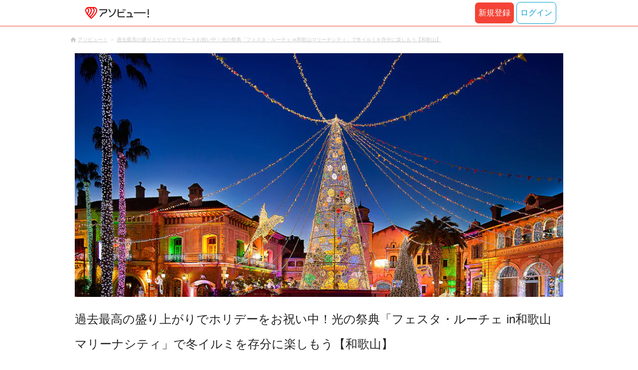

--- FILE ---
content_type: text/html;charset=UTF-8
request_url: https://www.asoview.com/note/4341/
body_size: 14138
content:
<!DOCTYPE html>
<html lang="ja" xmlns:og="http://ogp.me/ns#" xmlns:fb="http://www.facebook.com/2008/fbml">

<head>
  
  <script>
    (function(p,r,o,j,e,c,t,g){
    p['_'+t]={};g=r.createElement('script');g.src='https://www.googletagmanager.com/gtm.js?id=GTM-'+t;r[o].prepend(g);
    g=r.createElement('style');g.innerText='.'+e+t+'{visibility:hidden!important}';r[o].prepend(g);
    r[o][j].add(e+t);setTimeout(function(){if(r[o][j].contains(e+t)){r[o][j].remove(e+t);p['_'+t]=0}},c)
    })(window,document,'documentElement','classList','loading',2000,'TFTM8D9Z')
  </script>


  
  
  
  <meta charset="UTF-8">
  <meta name="google-site-verification" content="kGT5Z3YEQgCdfMeof3F-n85KpuKpsG97WPv0o24LQqs" />
  <meta name="author" content="アソビュー！" />

  <meta http-equiv="X-UA-Compatible" content="IE=edge">
  <meta name="viewport" content="width=980" />

  
  
  <title>過去最高の盛り上がりでホリデーをお祝い中！光の祭典「フェスタ・ルーチェ in和歌山マリーナシティ」で冬イルミを存分に楽しもう【和歌山】</title>
  <meta name="description" content="光のフェスティバル「フェス タ・ルーチェin和歌山マリーナシティ」が、2024年2月12日まで開催中。2023年のテーマを“Light Parade !!”とし、まるでパレードの一員になったかのような華やかな時間を過ごせます。煌めくイルミネーションに光の遊園地など、ファミリーからカップルまで楽しめる要素がいっぱいなんです。" />
  

  
  
  <meta property="og:type" content="article" />
  <meta property="og:title"       content="過去最高の盛り上がりでホリデーをお祝い中！光の祭典「フェスタ・ルーチェ in和歌山マリーナシティ」で冬イルミを存分に楽しもう【和歌山】" />
  <meta property="og:url"         content="https://www.asoview.com/note/4341/" />
  <meta property="og:image"       content="https://image.asoview-media.com/image/production/note/article/4fe204a7-ca85-4b79-a5ec-8788fe21e202.jpg" />
  
  <meta property="og:description" content="光のフェスティバル「フェス タ・ルーチェin和歌山マリーナシティ」が、2024年2月12日まで開催中。2023年のテーマを“Light Parade !!”とし、まるでパレードの一員になったかのような華やかな時間を過ごせます。煌めくイルミネーションに光の遊園地など、ファミリーからカップルまで楽しめる要素がいっぱいなんです。" />
  <meta property="og:site_name" content="アソビュー！" />
  <meta property="og:locale" content="ja_JP" />
  
  
  <meta property="fb:app_id" content="226968490755490" />
  
  <meta name="twitter:card" content="summary_large_image" />
  <meta name="twitter:site" content="@ASOVIEWofficial" />
  <meta name="twitter:image"       content="https://image.asoview-media.com/image/production/note/article/4fe204a7-ca85-4b79-a5ec-8788fe21e202.jpg" />
  <meta name="twitter:title"       content="過去最高の盛り上がりでホリデーをお祝い中！光の祭典「フェスタ・ルーチェ in和歌山マリーナシティ」で冬イルミを存分に楽しもう【和歌山】" />
  <meta name="twitter:description" content="光のフェスティバル「フェス タ・ルーチェin和歌山マリーナシティ」が、2024年2月12日まで開催中。2023年のテーマを“Light Parade !!”とし、まるでパレードの一員になったかのような華やかな時間を過ごせます。煌めくイルミネーションに光の遊園地など、ファミリーからカップルまで楽しめる要素がいっぱいなんです。" />


  
  <meta name="robots"      content="index, follow" />
  <link rel="canonical"    href="https://www.asoview.com/note/4341/" />


  
  
  <link rel="manifest" href="/manifest.json">
  <link rel="preload" href="/iconfont/material-icons.css" as="style">
  <link rel="preload" href="/iconfont/MaterialIcons-Regular-570eb83859dc23dd0eec423a49e147fe.woff2" as="font" crossorigin>
  <link rel="stylesheet" href="/iconfont/material-icons.css">
  <link rel="shortcut icon" href="https://image.asoview-media.com/image/production/fundamentals/logo/favicon.ico" />
  <link rel="apple-touch-icon" href="https://image.asoview-media.com/image/production/fundamentals/logo/apple-touch-icon_114.png" sizes="114x114">
  <link rel="apple-touch-icon" href="https://image.asoview-media.com/image/production/fundamentals/logo/apple-touch-icon_120.png" sizes="120x120">
  <link rel="apple-touch-icon" href="https://image.asoview-media.com/image/production/fundamentals/logo/apple-touch-icon_144.png" sizes="144x144">
  <link rel="apple-touch-icon" href="https://image.asoview-media.com/image/production/fundamentals/logo/apple-touch-icon_152.png" sizes="152x152">
  <link rel="apple-touch-icon" href="https://image.asoview-media.com/image/production/fundamentals/logo/apple-touch-icon_180.png" sizes="180x180">
  


  <script>
    if ('serviceWorker' in navigator) {
      window.addEventListener('load', function() {
        navigator.serviceWorker.register('/serviceWorker.js');
      });
      window.addEventListener('beforeinstallprompt', function(e) {
        e.userChoice.then(function(choiceResult) {
          com.asoview.GA.trigger(com.asoview.GA.Event.ShowWebAppInstallPrompt)
          if (choiceResult.outcome == 'dismissed') {
            com.asoview.GA.trigger(com.asoview.GA.Event.OnClickWebAppInstallPrompt, false)
          } else {
            com.asoview.GA.trigger(com.asoview.GA.Event.OnClickWebAppInstallPrompt, true)
          }
        })
      })
    }
  </script>

  <!-- Start Visual Website Optimizer Asynchronous Code -->
  <script type='text/javascript'>
      var _vwo_code=(function(){
          var account_id=360002,
              settings_tolerance=2000,
              library_tolerance=2500,
              use_existing_jquery=false,
              /* DO NOT EDIT BELOW THIS LINE */
              f=false,d=document;return{use_existing_jquery:function(){return use_existing_jquery;},library_tolerance:function(){return library_tolerance;},finish:function(){if(!f){f=true;var a=d.getElementById('_vis_opt_path_hides');if(a)a.parentNode.removeChild(a);}},finished:function(){return f;},load:function(a){var b=d.createElement('script');b.src=a;b.type='text/javascript';b.innerText;b.onerror=function(){_vwo_code.finish();};d.getElementsByTagName('head')[0].appendChild(b);},init:function(){settings_timer=setTimeout('_vwo_code.finish()',settings_tolerance);var a=d.createElement('style'),b='body{opacity:0 !important;filter:alpha(opacity=0) !important;background:none !important;}',h=d.getElementsByTagName('head')[0];a.setAttribute('id','_vis_opt_path_hides');a.setAttribute('type','text/css');if(a.styleSheet)a.styleSheet.cssText=b;else a.appendChild(d.createTextNode(b));h.appendChild(a);this.load('//dev.visualwebsiteoptimizer.com/j.php?a='+account_id+'&u='+encodeURIComponent(d.URL)+'&r='+Math.random());return settings_timer;}};}());_vwo_settings_timer=_vwo_code.init();
  </script>
  <!-- End Visual Website Optimizer Asynchronous Code -->

  <script>
    window.deviceTypeForGA = 'PC'
  </script>
  <link rel="preload" href="/js/pc/vendor9b7d94d3f413ea65546b.chunk.js" as="script"><script type="text/javascript" defer="defer" src="/js/pc/vendor9b7d94d3f413ea65546b.chunk.js"></script><link rel="preload" href="/js/pc/vendors-autodd958894b6f51bd90069.chunk.js" as="script"><script type="text/javascript" defer="defer" src="/js/pc/vendors-autodd958894b6f51bd90069.chunk.js"></script>


  
    <script>
        var dataLayer = dataLayer || [];
        var isLogin = false;
        var isLoginText = "false";
        var userId = "";

        dataLayer.push({
            'isLogin': isLoginText,
            'userId': userId
        });
    </script>

    
        <!-- Google Tag Manager -->
        <script>(function(w,d,s,l,i){w[l]=w[l]||[];w[l].push({'gtm.start':
            new Date().getTime(),event:'gtm.js'});var f=d.getElementsByTagName(s)[0],
            j=d.createElement(s),dl=l!='dataLayer'?'&l='+l:'';j.async=true;j.src=
            'https://www.googletagmanager.com/gtm.js?id='+i+dl;f.parentNode.insertBefore(j,f);
        })(window,document,'script','dataLayer','GTM-T86K2F');</script>
        <!-- End Google Tag Manager -->
    
    
    <script defer src="/js/googleAnalyticsMgr-f1c7784fa758d448358b7292486651a0.js"></script>


  <link rel="stylesheet" href="/css/pc/note/detail.min-de753401a000858254a4b1ab2c0df1b0.css">
  
    <!-- google ad manager-->
    <script async="async" src="https://securepubads.g.doubleclick.net/tag/js/gpt.js"></script>
    <script>
      var googletag = googletag || {};
      googletag.cmd = googletag.cmd || [];
    </script>
    <script>
      const environment = "production";

      // おすすめ特集下タイアップ広告枠
      const tieUpAdSlotId = 'div-gpt-ad-9121-0';
      const tieUpAdSlotId2 = 'div-gpt-ad-9122-0';
      const tieUpAdSlotId3 = 'div-gpt-ad-9123-0';
      const tieUpAdSlotId4 = 'div-gpt-ad-9124-0';
      const tieUpAdSlotId5 = 'div-gpt-ad-9125-0';
      const tieUpAdSlotId6 = 'div-gpt-ad-9126-0';

      // 公式SNS上のタイアップ広告枠
      const sideTiedUpAdSlotId = 'div-gpt-ad-9101-0';
      const sideTiedUpAdSlotId2 = 'div-gpt-ad-9102-0';
      const sideTiedUpAdSlotId3 = 'div-gpt-ad-9103-0';
      const sideTiedUpAdSlotId4 = 'div-gpt-ad-9104-0';
      const sideTiedUpAdSlotId5 = 'div-gpt-ad-9105-0';

      const displayElementById = (elementId) => {
        const el = document.getElementById(elementId);
        if (el) {
          el.style.display = 'block';
        }
      }

      googletag.cmd.push(function () {
        // タイアップ広告枠
        googletag.defineSlot('/40567503/10_asoview_induction_note_PC_BottomReccomend_1', ['fluid'], tieUpAdSlotId).addService(googletag.pubads());
        googletag.defineSlot('/40567503/10_asoview_induction_note_PC_BottomReccomend_2', ['fluid'], tieUpAdSlotId2).addService(googletag.pubads());
        googletag.defineSlot('/40567503/10_asoview_induction_note_PC_BottomReccomend_3', ['fluid'], tieUpAdSlotId3).addService(googletag.pubads());
        googletag.defineSlot('/40567503/10_asoview_induction_note_PC_BottomReccomend_4', ['fluid'], tieUpAdSlotId4).addService(googletag.pubads());
        googletag.defineSlot('/40567503/10_asoview_induction_note_PC_BottomReccomend_5', ['fluid'], tieUpAdSlotId5).addService(googletag.pubads());
        googletag.defineSlot('/40567503/10_asoview_induction_note_PC_BottomReccomend_6', ['fluid'], tieUpAdSlotId6).addService(googletag.pubads());
        googletag.defineSlot('/40567503/10_asoview_induction_note_PC_AboveRightSNS_1', ['fluid'], sideTiedUpAdSlotId).addService(googletag.pubads());
        googletag.defineSlot('/40567503/10_asoview_induction_note_PC_AboveRightSNS_2', ['fluid'], sideTiedUpAdSlotId2).addService(googletag.pubads());
        googletag.defineSlot('/40567503/10_asoview_induction_note_PC_AboveRightSNS_3', ['fluid'], sideTiedUpAdSlotId3).addService(googletag.pubads());
        googletag.defineSlot('/40567503/10_asoview_induction_note_PC_AboveRightSNS_4', ['fluid'], sideTiedUpAdSlotId4).addService(googletag.pubads());
        googletag.defineSlot('/40567503/10_asoview_induction_note_PC_AboveRightSNS_5', ['fluid'], sideTiedUpAdSlotId5).addService(googletag.pubads());

        googletag.pubads().setTargeting("url_path", location.pathname);
        if (environment !== 'production') {
          // 下記本番設定しない
          googletag.pubads().setTargeting("environment", "staging");
        }

        googletag.pubads().enableSingleRequest();
        googletag.pubads().collapseEmptyDivs();
        googletag.enableServices();

        // タイアップ広告配信時のみコンポーネントを表示
        const tieUpAdIds = [tieUpAdSlotId, tieUpAdSlotId2, tieUpAdSlotId3, tieUpAdSlotId4, tieUpAdSlotId5, tieUpAdSlotId6];
        const sideTieUpAdsIds = [sideTiedUpAdSlotId, sideTiedUpAdSlotId2, sideTiedUpAdSlotId3, sideTiedUpAdSlotId4, sideTiedUpAdSlotId5];
        googletag.pubads().addEventListener('slotRenderEnded', event => {
          if (event.isEmpty) {
            return;
          }
          const slotId = event.slot.getSlotElementId();
          if (tieUpAdIds.includes(slotId)) {
            displayElementById('tieup-ads');
            return;
          }
          if (sideTieUpAdsIds.includes(slotId)) {
            displayElementById('side-tieup-ads');
            return;
          }
        });
      });

      googletag.cmd.push(function() { googletag.display(tieUpAdSlotId); });
      googletag.cmd.push(function() { googletag.display(tieUpAdSlotId2); });
      googletag.cmd.push(function() { googletag.display(tieUpAdSlotId3); });
      googletag.cmd.push(function() { googletag.display(tieUpAdSlotId4); });
      googletag.cmd.push(function() { googletag.display(tieUpAdSlotId5); });
      googletag.cmd.push(function() { googletag.display(tieUpAdSlotId6); });

      googletag.cmd.push(function() { googletag.display(sideTiedUpAdSlotId); });
      googletag.cmd.push(function() { googletag.display(sideTiedUpAdSlotId2); });
      googletag.cmd.push(function() { googletag.display(sideTiedUpAdSlotId3); });
      googletag.cmd.push(function() { googletag.display(sideTiedUpAdSlotId4); });
      googletag.cmd.push(function() { googletag.display(sideTiedUpAdSlotId5); });
    </script>
    <!-- google ad manager-->
  
</head>

<body>
  
    
    <!-- Google Tag Manager (noscript) -->
    <noscript><iframe src="https://www.googletagmanager.com/ns.html?id=GTM-T86K2F"
                      height="0" width="0" style="display:none;visibility:hidden"></iframe></noscript>
    <!-- End Google Tag Manager (noscript) -->
    
    

  <div id="page-header"></div>
  <div id="note-item-page"></div>
  <div class="breadcrumbs">
    
      
<ol class="breadcrumbs__list" itemscope itemtype="http://schema.org/BreadcrumbList">
    
        <li class="breadcrumbs__breadcrumb" itemprop="itemListElement" itemscope
            itemtype="http://schema.org/ListItem">
            <a class="breadcrumbs__breadcrumb-link" href="/" title="アソビュー！のページへ移動する" itemprop="item" onclick="com.asoview.GA.trigger(com.asoview.GA.Event.OnClickBreadcrumbItemLink,window.location.pathname)">
                <span itemprop="name">アソビュー！</span>
            </a>
            <meta itemprop="position" content="1" />
        </li>
    
        <li class="breadcrumbs__breadcrumb" itemprop="itemListElement" itemscope
            itemtype="http://schema.org/ListItem">
            <a class="breadcrumbs__breadcrumb-link" href="/note/4341/" title="過去最高の盛り上がりでホリデーをお祝い中！光の祭典「フェスタ・ルーチェ in和歌山マリーナシティ」で冬イルミを存分に楽しもう【和歌山】のページへ移動する" itemprop="item" onclick="com.asoview.GA.trigger(com.asoview.GA.Event.OnClickBreadcrumbItemLink,window.location.pathname)">
                <span itemprop="name">過去最高の盛り上がりでホリデーをお祝い中！光の祭典「フェスタ・ルーチェ in和歌山マリーナシティ」で冬イルミを存分に楽しもう【和歌山】</span>
            </a>
            <meta itemprop="position" content="2" />
        </li>
    
</ol>

    
  </div>

  <div class="layout-main-contents">
    <div class="article-header">
      <figure class="article-header__image"
        style="background-image:url(https://image.asoview-media.com/image/production/note/article/4fe204a7-ca85-4b79-a5ec-8788fe21e202.jpg);"></figure>
      <h1 class="article-header__heading">過去最高の盛り上がりでホリデーをお祝い中！光の祭典「フェスタ・ルーチェ in和歌山マリーナシティ」で冬イルミを存分に楽しもう【和歌山】</h1>
    </div>

    <div class="article-data">
      <dl class="article-data__category">
        <dt class="article-data__category-name">あそびのジャンル</dt>
        
      </dl>
      <dl class="article-data__tag">
        <dt class="article-data__tag-name">タグ</dt>
        
      </dl>
      <time class="article-data__date">2024/1/9 火</time>
    </div>


    <div class="layout-article-contents">
      <div class="layout-center-article-contents">

        <article class="article-contents"><p>冬の夜のお出かけをさらに盛り上げるスポットが、光輝くイルミネーションがある場所！夜しか見られないうえ、新年を迎えた心踊る時期であることもプラスされて、「毎年楽しみにしてる！」なんて人も多いはず。</p>

<p>そんなイルミネーションを思う存分満喫できる光のフェスティバル「フェスタ・ルーチェin和歌山マリーナシティ」をご存知でしょうか？開催7年目を迎えた今回は、1日の入場者数が過去最多を記録するなど、なにかと大注目のイベントなんです。</p>

<p><a class="aside-contents__item-detail" href="https://www.asoview.com/base/159515/" target="_blank">アソビュー！でお得なチケットをチェック</a></p>

<p style="text-align:center"><img alt="" src="https://image.asoview-media.com/image/production/note/article/f5004004-cec4-4042-8fbb-b330a4a8125e.jpg" /></p>

<p>フェスタ・ルーチェの最大の魅力は、ヨーロッパの街並みの中に溢れる光の輝きを体験できること。&ldquo;Light Parade !!&rdquo;をテーマに、光がパレードをしているかのようなワクワクたっぷりの演出でゲストを迎えてくれるんです。</p>

<p style="text-align:center"><img alt="" src="https://image.asoview-media.com/image/production/note/article/d51d2b84-9a7e-4693-ba0f-4e7db0f57a04.jpg" /></p>

<p>ツリー前広場には高さ約16m超えの「ビッグクリスマスツリー」が登場。見上げるほどに高いツリーの迫力や、キラキラと煌めくイルミネーションにうっとり。周囲の飛び立つ「フライングパロット」など、躍動感ある造形にもぜひご注目を！</p>

<p style="text-align:center"><img alt="" src="https://image.asoview-media.com/image/production/note/article/88f4ca51-2632-467b-b582-230aa4363d62.jpg" /></p>

<p>巨大オーナメントボールでは、中のベンチに座って記念撮影も楽しめちゃいます。とっておきの1枚をぜひ手に入れてみて！</p>

<p style="text-align:center"><img alt="" src="https://image.asoview-media.com/image/production/note/article/2c51a8dc-1c79-417b-ad0c-572219aa733d.jpg" /></p>

<p>さらに、4年ぶりとなるお城を使った「キャッスルプロジェクションマッピング」も開催中。お城の雰囲気が昼間とはガラリと変わる演出や、ウィンターシーズンらしいモチーフに大人も子どももニッコリです。</p>

<p>また、ファミリーにうれしいのが光の遊園地。例年に比べてさらにスケールアップ！子どもたちのキラキラ輝く瞳＆表情を、美しいイルミネーションと一緒に写真に残す絶好のチャンスですよ。</p>

<p style="text-align:center"><img alt="" src="https://image.asoview-media.com/image/production/note/article/a5102542-9e0d-47ed-a02c-ba6d8dc5d172.jpg" /></p>

<p>ほかにも会場では、「イルミネーションライトパレードショー」に「ミラーボールツリー」、「祝祭への階段」、「プリズムケイブ」をはじめ、見どころ＆撮りどころが盛りだくさん！</p>

<p style="text-align:center"><img alt="" src="https://image.asoview-media.com/image/production/note/article/883600ae-f48e-412a-a554-ae72801c5651.jpg" /></p>

<p>さらに「TGC 和歌山2024 オリジナルライトアップフォトスポット」も用意されているなど、冬のお出かけにぴったりな映えスポットで溢れているのもいいところ。</p>

<p>なお、イベント開催は2024年2月12日まで。スケジュールなどは公式サイトに掲載中なので、冬のお出かけスケジュールにぜひプラスしてみて！</p>

<aside class="aside-contents">
<p>【イベント情報】<br />
イベント情報：本当のクリスマスに出逢える場所 フェスタ・ルーチェ<br />
開催場所：和歌山マリーナシティ ポルトヨーロッパ<br />
住所：和歌山県和歌山市毛見1527<br />
アクセス：<br />
【交通機関】JR「海南」駅よりバスで約15分<br />
【車】阪和自動車道海南ICより約5km<br />
開催期間：2023年11月3日〜2024年2月12日<br />
開催時間：17:00〜21：00　※最終入場20:30<br />
料金：<br />
【前売券】大人1,600円、小人（3歳以上中学生以下）800円<br />
【当日券】大人1,800円、小人（3歳以上中学生以下）1,000円<br />
【アトラクションナイトパス：前売券】大人・小人共通1,600円<br />
【アトラクションナイトパス：当日券】大人・小人共通1,800円<br />
公式サイト：<a href="https://festaluce.jp/wakayama/" target="_blank">https://festaluce.jp/wakayama/</a></p>
</aside>

<p><a class="aside-contents__item-detail" href="https://www.asoview.com/base/159515/" target="_blank">アソビュー！でお得なチケットをチェック</a></p>

<p>&lt;文＝相川真由美&gt;<br />
※掲載されている情報は公開日のもので、最新の情報とは限りません。最新情報は必ず公式サイトでご確認ください。</p>

<p>【関連記事】</p>

<p><a href="https://www.asoview.com/note/4326/">◆美しい100万本の蘭の花にうっとり。花のマーケットや著名アーティストの作品も楽しめる「世界らん展2024 花と緑の祭典」へ出かけよう【東京】</a></p>

<p><a href="https://www.asoview.com/note/4347/">◆不思議な深海生物の標本に触れられるチャンス！サンシャイン水族館の「ゾクゾク深海生物2024」で貴重な深海生物に会いに行こう【東京】</a></p>

<p><a href="https://www.asoview.com/note/4351/">◆山々の絶景にバレルサウナ、豪華BBQまで！壮大な星空を独り占めできる赤城山に「GLAMPING HILLS AKAGI」がオープン【群馬】</a></p>

<p><a class="aside-contents__item-detail" href="https://www.asoview.com/location/300250/" target="_blank">和歌山市（和歌山県）周辺の遊び・体験・レジャー情報はこちら！</a></p>

<div style="text-align:center">
<figure class="image" style="display:inline-block"><a href="http://www.instagram.com/oyako_asoview/"><img alt="" src="https://image.asoview-media.com/image/production/note/article/2f80fd15-80b5-4055-9229-7a816b24ba90.jpg" /></a>

<figcaption>家族で楽しめる遊び&bull;体験&bull;イベントの最新情報をいち早くお届け！<br />
<a href="https://www.instagram.com/oyako_asoview/">Instagram「親子アソビュー！」をフォローしよう</a></figcaption>
</figure>
</div>

<center><strong><font color="red">アソビュー！</font>のアプリをダウンロードして</strong></center>

<center><strong>週末のお出かけをもっと便利に！もっとお得に！</strong><br />
&nbsp;</center>

<center><a href="https://apps.apple.com/jp/app/id1303314426"><img alt="" src="https://image.asoview-media.com/image/production/note/article/b91efb8e-1283-41c9-8140-165d1e5b70d6.jpg" /></a><a href="https://play.google.com/store/apps/details?id=com.asoview.app"><img alt="" src="https://image.asoview-media.com/image/production/note/article/7704e483-a234-40f1-bf30-795d7380814b.jpg" /></a></center>
</article>

        
  <div class="pager">
    <ul class="pager__list">
      

      
        <li class="pager__item">
          
          
          <span class="pager__link pager__link--active">1</span>
        </li>
      

      

      

      
    </ul>
  </div>



        <aside>
          

          <div class="features-recommend">
            <h3 class="features-recommend__title">おすすめ特集</h3>
            <ul class="features-recommend__feature-list">
              <li class="features-recommend__feature-item">
                <a class="features-recommend__feature-link" href="https://www.asoview.com/note/5332/?content=campaign_tab&amp;campaign=onsen_202601"
                  onclick="com.asoview.GA.trigger(com.asoview.GA.Event.OnClickNotePickUpRecommend,&#39;【要エントリー】月曜日の温泉予約でポイント+10%増量！&#39;)">
                  <figure class="features-recommend__feature-image-wrap">
                    <img class="features-recommend__feature-image" src="//image.asoview-media.com/image/production/pc/top/pickup_recommend/c15be24d-2be0-4efb-acba-b280ed86e0a6.jpg"
                      alt="月曜日の温泉予約でポイント+10%増量！">
                    <figcaption class="features-recommend__feature-title">【要エントリー】月曜日の温泉予約でポイント+10%増量！</figcaption>
                  </figure>
                </a>
              </li>
              <li class="features-recommend__feature-item">
                <a class="features-recommend__feature-link" href="https://www.asoview.com/base/160670/?content=campaign_tab&amp;campaign=point260201"
                  onclick="com.asoview.GA.trigger(com.asoview.GA.Event.OnClickNotePickUpRecommend,&#39;【最大5%UP】ポイントをチャージしてお得に楽しもう！&#39;)">
                  <figure class="features-recommend__feature-image-wrap">
                    <img class="features-recommend__feature-image" src="//image.asoview-media.com/image/production/pc/top/pickup_recommend/84800a40-dca1-47bd-a594-1328c04c39b5.png"
                      alt="【最大5%UP】ポイントをチャージしてお得に楽しもう！">
                    <figcaption class="features-recommend__feature-title">【最大5%UP】ポイントをチャージしてお得に楽しもう！</figcaption>
                  </figure>
                </a>
              </li>
              <li class="features-recommend__feature-item">
                <a class="features-recommend__feature-link" href="https://www.asoview.com/brand/bogo-campaign-2026/?content=campaign_tab&amp;campaign=bogo_2026_01"
                  onclick="com.asoview.GA.trigger(com.asoview.GA.Event.OnClickNotePickUpRecommend,&#39;0円ご招待チケット配布中！さらに割引クーポンも！&#39;)">
                  <figure class="features-recommend__feature-image-wrap">
                    <img class="features-recommend__feature-image" src="//image.asoview-media.com/image/production/pc/top/pickup_recommend/3b0194bc-10f2-45ef-88b4-c12b89ad71bd.png"
                      alt="0円ご招待チケット配布中！さらに割引クーポンも！">
                    <figcaption class="features-recommend__feature-title">0円ご招待チケット配布中！さらに割引クーポンも！</figcaption>
                  </figure>
                </a>
              </li>
              <li class="features-recommend__feature-item">
                <a class="features-recommend__feature-link" href="https://www.asoview.com/item/ticket/ticket0000046888/?content=campaign_tab&amp;campaign=mitsui_2026_01"
                  onclick="com.asoview.GA.trigger(com.asoview.GA.Event.OnClickNotePickUpRecommend,&#39;【1,000円お得】宮下パークなど17店舗で使えるお得な商品券&#39;)">
                  <figure class="features-recommend__feature-image-wrap">
                    <img class="features-recommend__feature-image" src="//image.asoview-media.com/image/production/pc/top/pickup_recommend/16d7e65c-ce18-4626-bc67-40d841d64a20.png"
                      alt="【1,000円お得】宮下パークなど17店舗で使えるお得な商品券">
                    <figcaption class="features-recommend__feature-title">【1,000円お得】宮下パークなど17店舗で使えるお得な商品券</figcaption>
                  </figure>
                </a>
              </li>
              <li class="features-recommend__feature-item">
                <a class="features-recommend__feature-link" href="https://www.asoview.com/feature/snow_2026/"
                  onclick="com.asoview.GA.trigger(com.asoview.GA.Event.OnClickNotePickUpRecommend,&#39;雪遊びを楽しもう！&#39;)">
                  <figure class="features-recommend__feature-image-wrap">
                    <img class="features-recommend__feature-image" src="//image.asoview-media.com/image/production/pc/top/pickup_recommend/333ba64b-cedc-48c0-92c5-08058303fe87.jpg"
                      alt="雪遊びを楽しもう！">
                    <figcaption class="features-recommend__feature-title">雪遊びを楽しもう！</figcaption>
                  </figure>
                </a>
              </li>
              <li class="features-recommend__feature-item">
                <a class="features-recommend__feature-link" href="https://www.asoview.com/feature/nasu_2025w/"
                  onclick="com.asoview.GA.trigger(com.asoview.GA.Event.OnClickNotePickUpRecommend,&#39;冬の那須はとっておきのトキメキ&#39;)">
                  <figure class="features-recommend__feature-image-wrap">
                    <img class="features-recommend__feature-image" src="//image.asoview-media.com/image/production/pc/top/pickup_recommend/06baf6e0-9dc9-418c-8f10-879890ab9a7f.png"
                      alt="冬の那須はとっておきのトキメキ">
                    <figcaption class="features-recommend__feature-title">冬の那須はとっておきのトキメキ</figcaption>
                  </figure>
                </a>
              </li>
              <li class="features-recommend__feature-item">
                <a class="features-recommend__feature-link" href="https://www.asoview.com/feature/pointuse/"
                  onclick="com.asoview.GA.trigger(com.asoview.GA.Event.OnClickNotePickUpRecommend,&#39;映画もグルメもカラオケもポイントでお得に！&#39;)">
                  <figure class="features-recommend__feature-image-wrap">
                    <img class="features-recommend__feature-image" src="//image.asoview-media.com/image/production/pc/top/pickup_recommend/9cec0f51-f215-4205-ab3c-5c65e315bef0.png"
                      alt="アソビュー！ポイントを使えば、ファストフードや映画鑑賞、カラオケなど、よく行くアノお店がもっとお得に！">
                    <figcaption class="features-recommend__feature-title">映画もグルメもカラオケもポイントでお得に！</figcaption>
                  </figure>
                </a>
              </li>
            </ul>
          </div>
          <section class="tieup-ads" id="tieup-ads">
            <h3 class="tieup-ads__title">アソビュー！限定企画</h3>
            <ul class="tieup-ads__list">
              <li id="div-gpt-ad-9121-0" class="tieup-ads__item"></li>
              <li id="div-gpt-ad-9122-0" class="tieup-ads__item"></li>
              <li id="div-gpt-ad-9123-0" class="tieup-ads__item"></li>
              <li id="div-gpt-ad-9124-0" class="tieup-ads__item"></li>
              <li id="div-gpt-ad-9125-0" class="tieup-ads__item"></li>
              <li id="div-gpt-ad-9126-0" class="tieup-ads__item"></li>
            </ul>
          </section>
          <div id="sns-share-bottom" class="article-sns-share"></div>
        </aside>

        <div class="article-pager">
          
          
        </div>
      </div>

      <div class="layout-side-article-contents">
        <div id="sns-share-side" class="article-side-sns-share"></div>
        <div class="article-side-features-recommend">
          <h3 class="article-side-features-recommend__title">おすすめ特集</h3>
          <ul class="article-side-features-recommend__feature-list">
            <li class="article-side-features-recommend__feature-item">
              <a class="article-side-features-recommend__feature-link" href="https://www.asoview.com/note/5332/?content=campaign_tab&amp;campaign=onsen_202601"
                onclick="com.asoview.GA.trigger(com.asoview.GA.Event.OnClickNoteSidePickUpRecommend,&#39;【要エントリー】月曜日の温泉予約でポイント+10%増量！&#39;)">
                <figure class="article-side-features-recommend__feature-image-wrap">
                  <img class="article-side-features-recommend__feature-image" src="//image.asoview-media.com/image/production/pc/top/pickup_recommend/c15be24d-2be0-4efb-acba-b280ed86e0a6.jpg"
                    alt="月曜日の温泉予約でポイント+10%増量！">
                  <figcaption class="article-side-features-recommend__feature-title">【要エントリー】月曜日の温泉予約でポイント+10%増量！</figcaption>
                </figure>
              </a>
            </li>
            <li class="article-side-features-recommend__feature-item">
              <a class="article-side-features-recommend__feature-link" href="https://www.asoview.com/base/160670/?content=campaign_tab&amp;campaign=point260201"
                onclick="com.asoview.GA.trigger(com.asoview.GA.Event.OnClickNoteSidePickUpRecommend,&#39;【最大5%UP】ポイントをチャージしてお得に楽しもう！&#39;)">
                <figure class="article-side-features-recommend__feature-image-wrap">
                  <img class="article-side-features-recommend__feature-image" src="//image.asoview-media.com/image/production/pc/top/pickup_recommend/84800a40-dca1-47bd-a594-1328c04c39b5.png"
                    alt="【最大5%UP】ポイントをチャージしてお得に楽しもう！">
                  <figcaption class="article-side-features-recommend__feature-title">【最大5%UP】ポイントをチャージしてお得に楽しもう！</figcaption>
                </figure>
              </a>
            </li>
            <li class="article-side-features-recommend__feature-item">
              <a class="article-side-features-recommend__feature-link" href="https://www.asoview.com/brand/bogo-campaign-2026/?content=campaign_tab&amp;campaign=bogo_2026_01"
                onclick="com.asoview.GA.trigger(com.asoview.GA.Event.OnClickNoteSidePickUpRecommend,&#39;0円ご招待チケット配布中！さらに割引クーポンも！&#39;)">
                <figure class="article-side-features-recommend__feature-image-wrap">
                  <img class="article-side-features-recommend__feature-image" src="//image.asoview-media.com/image/production/pc/top/pickup_recommend/3b0194bc-10f2-45ef-88b4-c12b89ad71bd.png"
                    alt="0円ご招待チケット配布中！さらに割引クーポンも！">
                  <figcaption class="article-side-features-recommend__feature-title">0円ご招待チケット配布中！さらに割引クーポンも！</figcaption>
                </figure>
              </a>
            </li>
            <li class="article-side-features-recommend__feature-item">
              <a class="article-side-features-recommend__feature-link" href="https://www.asoview.com/item/ticket/ticket0000046888/?content=campaign_tab&amp;campaign=mitsui_2026_01"
                onclick="com.asoview.GA.trigger(com.asoview.GA.Event.OnClickNoteSidePickUpRecommend,&#39;【1,000円お得】宮下パークなど17店舗で使えるお得な商品券&#39;)">
                <figure class="article-side-features-recommend__feature-image-wrap">
                  <img class="article-side-features-recommend__feature-image" src="//image.asoview-media.com/image/production/pc/top/pickup_recommend/16d7e65c-ce18-4626-bc67-40d841d64a20.png"
                    alt="【1,000円お得】宮下パークなど17店舗で使えるお得な商品券">
                  <figcaption class="article-side-features-recommend__feature-title">【1,000円お得】宮下パークなど17店舗で使えるお得な商品券</figcaption>
                </figure>
              </a>
            </li>
            <li class="article-side-features-recommend__feature-item">
              <a class="article-side-features-recommend__feature-link" href="https://www.asoview.com/feature/snow_2026/"
                onclick="com.asoview.GA.trigger(com.asoview.GA.Event.OnClickNoteSidePickUpRecommend,&#39;雪遊びを楽しもう！&#39;)">
                <figure class="article-side-features-recommend__feature-image-wrap">
                  <img class="article-side-features-recommend__feature-image" src="//image.asoview-media.com/image/production/pc/top/pickup_recommend/333ba64b-cedc-48c0-92c5-08058303fe87.jpg"
                    alt="雪遊びを楽しもう！">
                  <figcaption class="article-side-features-recommend__feature-title">雪遊びを楽しもう！</figcaption>
                </figure>
              </a>
            </li>
            <li class="article-side-features-recommend__feature-item">
              <a class="article-side-features-recommend__feature-link" href="https://www.asoview.com/feature/nasu_2025w/"
                onclick="com.asoview.GA.trigger(com.asoview.GA.Event.OnClickNoteSidePickUpRecommend,&#39;冬の那須はとっておきのトキメキ&#39;)">
                <figure class="article-side-features-recommend__feature-image-wrap">
                  <img class="article-side-features-recommend__feature-image" src="//image.asoview-media.com/image/production/pc/top/pickup_recommend/06baf6e0-9dc9-418c-8f10-879890ab9a7f.png"
                    alt="冬の那須はとっておきのトキメキ">
                  <figcaption class="article-side-features-recommend__feature-title">冬の那須はとっておきのトキメキ</figcaption>
                </figure>
              </a>
            </li>
            <li class="article-side-features-recommend__feature-item">
              <a class="article-side-features-recommend__feature-link" href="https://www.asoview.com/feature/pointuse/"
                onclick="com.asoview.GA.trigger(com.asoview.GA.Event.OnClickNoteSidePickUpRecommend,&#39;映画もグルメもカラオケもポイントでお得に！&#39;)">
                <figure class="article-side-features-recommend__feature-image-wrap">
                  <img class="article-side-features-recommend__feature-image" src="//image.asoview-media.com/image/production/pc/top/pickup_recommend/9cec0f51-f215-4205-ab3c-5c65e315bef0.png"
                    alt="アソビュー！ポイントを使えば、ファストフードや映画鑑賞、カラオケなど、よく行くアノお店がもっとお得に！">
                  <figcaption class="article-side-features-recommend__feature-title">映画もグルメもカラオケもポイントでお得に！</figcaption>
                </figure>
              </a>
            </li>
          </ul>
        </div>
        <section class="side-tieup-ads" id="side-tieup-ads">
          <h3 class="side-tieup-ads__title">アソビュー！限定企画</h3>
          <ul class="side-tieup-ads__list">
            <li id="div-gpt-ad-9101-0"></li>
            <li id="div-gpt-ad-9102-0"></li>
            <li id="div-gpt-ad-9103-0"></li>
            <li id="div-gpt-ad-9104-0"></li>
            <li id="div-gpt-ad-9105-0"></li>
          </ul>
        </section>
        <div class="article-side-sns">
          <h3 class="article-side-sns__heading">アソビュー！公式SNS</h3>
          <ul class="article-side-sns__list">
            <li class="article-side-sns__sns">
              <a class="article-side-sns__sns-link" href="//www.instagram.com/asoview/"
                onclick="com.asoview.GA.trigger(com.asoview.GA.Event.OnClickNoteSideSnsInstagram)">
                <img class="article-side-sns__sns-icon" alt="公式instagram" src="/img/pc/common/sns-icon_instagram.png">
              </a>
            </li>
            <li class="article-side-sns__sns">
              <a class="article-side-sns__sns-link" href="//twitter.com/AsoviewOfficial"
                onclick="com.asoview.GA.trigger(com.asoview.GA.Event.OnClickNoteSideSnsTwitter)">
                <img class="article-side-sns__sns-icon" alt="公式X" src="/img/pc/common/sns-icon_x.png">
              </a>
            </li>
          </ul>
        </div>
      </div>
    </div>
  </div>

  <footer class='page-footer page-footer--basic'>
  <div class='page-footer__navigations-wrapper'>
    <div class='page-footer__social page-footer__site-maps-two-column-cell'>
      <span class='page-footer__follow-us'>FOLLOW US！</span>
      <ul class='page-footer__social-list'>
        <li class='page-footer__social-item'>
          <a class='page-footer__social-item-link page-footer__social-item-link--instagram'
             href='//www.instagram.com/asoview/'
             onClick="recordOutboundLink(this, 'Outbound Links', 'instagram.com');return false;"
             target='_blank'>instagram</a>
        </li>
        <li class='page-footer__social-item'>
          <a class='page-footer__social-item-link page-footer__social-item-link--x'
             href='//twitter.com/AsoviewOfficial'
             onClick="recordOutboundLink(this, 'Outbound Links', 'twitter.com');return false;"
             target='_blank'>x</a>
        </li>
      </ul>
    </div>


    <div class='page-footer__site-maps-two-column-cell page-footer__app-download'>
      <p class='page-footer__site-maps-heading'>
        アプリをダウンロード
      </p>
      <div class='page-footer__app-download-content'>
        <div class='page-footer__app-download-content-inner'>
          <div>
            <p class='page-footer__app-download-content-inner-description'>iPhone版アプリ</p>
            <a href='https://apps.apple.com/us/app/アソビュー-遊び先の検索-予約/id1303314426'>
              <img src='/img/pc/app/app-store.png' alt='App Store'>
            </a>
          </div>
          <img class='page-footer__app-download-qr' src='/img/pc/app/app-store-qr.svg' width='70px'
               height='70px'
               alt='App Store Qr'>
        </div>
        <div class='page-footer__app-download-content-inner page-footer__app-download-content-inner-left'>
          <div>
            <p class='page-footer__app-download-content-inner-description '>Android版アプリ</p>
            <a href='https://play.google.com/store/apps/details?id=com.asoview.app'>
              <img src='/img/pc/app/google-play-store.png' alt='Google PlayStore'>
            </a>
          </div>
          <img class='page-footer__app-download-qr' src='/img/pc/app/google-play-store-qr.svg'
               width='70px'
               height='70px'
               alt='Google PlayStore Qr'>
        </div>
      </div>
    </div>


    <div class='page-footer__site-maps-two-column'>
      <div class='page-footer__site-maps-two-column-cell'>
        <p class='page-footer__site-maps-heading'>
          <a class='page-footer__site-maps-heading-link' href='/location/'>エリアから探す</a>
        </p>
        <ul class='page-footer__region-list'>
          <li class='page-footer__region-item'>
            <a class='page-footer__region-item-link' href='/location/prf010000/'>北海道</a>
            
          </li>
          <li class='page-footer__region-item'>
            <a class='page-footer__region-item-link' href='/location/rgn02/'>東北</a>
            <ul class='page-footer__site-maps-list page-footer__site-maps-list--inner'>
              <li class='page-footer__site-maps-item'>
                <a class='page-footer__site-maps-link' href='/location/prf020000/'>青森県</a>
              </li>
              <li class='page-footer__site-maps-item'>
                <a class='page-footer__site-maps-link' href='/location/prf030000/'>岩手県</a>
              </li>
              <li class='page-footer__site-maps-item'>
                <a class='page-footer__site-maps-link' href='/location/prf040000/'>宮城県</a>
              </li>
              <li class='page-footer__site-maps-item'>
                <a class='page-footer__site-maps-link' href='/location/prf050000/'>秋田県</a>
              </li>
              <li class='page-footer__site-maps-item'>
                <a class='page-footer__site-maps-link' href='/location/prf060000/'>山形県</a>
              </li>
              <li class='page-footer__site-maps-item'>
                <a class='page-footer__site-maps-link' href='/location/prf070000/'>福島県</a>
              </li>
            </ul>
          </li>
          <li class='page-footer__region-item'>
            <a class='page-footer__region-item-link' href='/location/rgn04/'>関東</a>
            <ul class='page-footer__site-maps-list page-footer__site-maps-list--inner'>
              <li class='page-footer__site-maps-item'>
                <a class='page-footer__site-maps-link' href='/location/prf080000/'>栃木県</a>
              </li>
              <li class='page-footer__site-maps-item'>
                <a class='page-footer__site-maps-link' href='/location/prf090000/'>群馬県</a>
              </li>
              <li class='page-footer__site-maps-item'>
                <a class='page-footer__site-maps-link' href='/location/prf100000/'>茨城県</a>
              </li>
              <li class='page-footer__site-maps-item'>
                <a class='page-footer__site-maps-link' href='/location/prf110000/'>埼玉県</a>
              </li>
              <li class='page-footer__site-maps-item'>
                <a class='page-footer__site-maps-link' href='/location/prf120000/'>千葉県</a>
              </li>
              <li class='page-footer__site-maps-item'>
                <a class='page-footer__site-maps-link' href='/location/prf130000/'>東京都</a>
              </li>
              <li class='page-footer__site-maps-item'>
                <a class='page-footer__site-maps-link' href='/location/prf140000/'>神奈川県</a>
              </li>
            </ul>
          </li>
          <li class='page-footer__region-item'>
            <a class='page-footer__region-item-link' href='/location/rgn05/'>甲信越</a>
            <ul class='page-footer__site-maps-list page-footer__site-maps-list--inner'>
              <li class='page-footer__site-maps-item'>
                <a class='page-footer__site-maps-link' href='/location/prf150000/'>山梨県</a>
              </li>
              <li class='page-footer__site-maps-item'>
                <a class='page-footer__site-maps-link' href='/location/prf160000/'>長野県</a>
              </li>
              <li class='page-footer__site-maps-item'>
                <a class='page-footer__site-maps-link' href='/location/prf170000/'>新潟県</a>
              </li>
            </ul>
          </li>
          <li class='page-footer__region-item'>
            <a class='page-footer__region-item-link' href='/location/rgn06/'>北陸</a>
            <ul class='page-footer__site-maps-list page-footer__site-maps-list--inner'>
              <li class='page-footer__site-maps-item'>
                <a class='page-footer__site-maps-link' href='/location/prf180000/'>富山県</a>
              </li>
              <li class='page-footer__site-maps-item'>
                <a class='page-footer__site-maps-link' href='/location/prf190000/'>石川県</a>
              </li>
              <li class='page-footer__site-maps-item'>
                <a class='page-footer__site-maps-link' href='/location/prf200000/'>福井県</a>
              </li>
            </ul>
          </li>
          <li class='page-footer__region-item'>
            <a class='page-footer__region-item-link' href='/location/rgn07/'>東海</a>
            <ul class='page-footer__site-maps-list page-footer__site-maps-list--inner'>
              <li class='page-footer__site-maps-item'>
                <a class='page-footer__site-maps-link' href='/location/prf210000/'>静岡県</a>
              </li>
              <li class='page-footer__site-maps-item'>
                <a class='page-footer__site-maps-link' href='/location/prf220000/'>岐阜県</a>
              </li>
              <li class='page-footer__site-maps-item'>
                <a class='page-footer__site-maps-link' href='/location/prf230000/'>愛知県</a>
              </li>
              <li class='page-footer__site-maps-item'>
                <a class='page-footer__site-maps-link' href='/location/prf240000/'>三重県</a>
              </li>
            </ul>
          </li>
          <li class='page-footer__region-item'>
            <a class='page-footer__region-item-link' href='/location/rgn08/'>関西</a>
            <ul class='page-footer__site-maps-list page-footer__site-maps-list--inner'>
              <li class='page-footer__site-maps-item'>
                <a class='page-footer__site-maps-link' href='/location/prf250000/'>滋賀県</a>
              </li>
              <li class='page-footer__site-maps-item'>
                <a class='page-footer__site-maps-link' href='/location/prf260000/'>京都府</a>
              </li>
              <li class='page-footer__site-maps-item'>
                <a class='page-footer__site-maps-link' href='/location/prf270000/'>大阪府</a>
              </li>
              <li class='page-footer__site-maps-item'>
                <a class='page-footer__site-maps-link' href='/location/prf280000/'>兵庫県</a>
              </li>
              <li class='page-footer__site-maps-item'>
                <a class='page-footer__site-maps-link' href='/location/prf290000/'>奈良県</a>
              </li>
              <li class='page-footer__site-maps-item'>
                <a class='page-footer__site-maps-link' href='/location/prf300000/'>和歌山県</a>
              </li>
            </ul>
          </li>
          <li class='page-footer__region-item'>
            <a class='page-footer__region-item-link' href='/location/rgn09/'>山陰・山陽</a>
            <ul class='page-footer__site-maps-list page-footer__site-maps-list--inner'>
              <li class='page-footer__site-maps-item'>
                <a class='page-footer__site-maps-link' href='/location/prf310000/'>鳥取県</a>
              </li>
              <li class='page-footer__site-maps-item'>
                <a class='page-footer__site-maps-link' href='/location/prf320000/'>島根県</a>
              </li>
              <li class='page-footer__site-maps-item'>
                <a class='page-footer__site-maps-link' href='/location/prf330000/'>岡山県</a>
              </li>
              <li class='page-footer__site-maps-item'>
                <a class='page-footer__site-maps-link' href='/location/prf340000/'>広島県</a>
              </li>
              <li class='page-footer__site-maps-item'>
                <a class='page-footer__site-maps-link' href='/location/prf350000/'>山口県</a>
              </li>
            </ul>
          </li>
          <li class='page-footer__region-item'>
            <a class='page-footer__region-item-link' href='/location/rgn10/'>四国</a>
            <ul class='page-footer__site-maps-list page-footer__site-maps-list--inner'>
              <li class='page-footer__site-maps-item'>
                <a class='page-footer__site-maps-link' href='/location/prf360000/'>徳島県</a>
              </li>
              <li class='page-footer__site-maps-item'>
                <a class='page-footer__site-maps-link' href='/location/prf370000/'>香川県</a>
              </li>
              <li class='page-footer__site-maps-item'>
                <a class='page-footer__site-maps-link' href='/location/prf380000/'>愛媛県</a>
              </li>
              <li class='page-footer__site-maps-item'>
                <a class='page-footer__site-maps-link' href='/location/prf390000/'>高知県</a>
              </li>
            </ul>
          </li>
          <li class='page-footer__region-item'>
            <a class='page-footer__region-item-link' href='/location/rgn11/'>九州</a>
            <ul class='page-footer__site-maps-list page-footer__site-maps-list--inner'>
              <li class='page-footer__site-maps-item'>
                <a class='page-footer__site-maps-link' href='/location/prf400000/'>福岡県</a>
              </li>
              <li class='page-footer__site-maps-item'>
                <a class='page-footer__site-maps-link' href='/location/prf410000/'>佐賀県</a>
              </li>
              <li class='page-footer__site-maps-item'>
                <a class='page-footer__site-maps-link' href='/location/prf420000/'>長崎県</a>
              </li>
              <li class='page-footer__site-maps-item'>
                <a class='page-footer__site-maps-link' href='/location/prf430000/'>熊本県</a>
              </li>
              <li class='page-footer__site-maps-item'>
                <a class='page-footer__site-maps-link' href='/location/prf440000/'>大分県</a>
              </li>
              <li class='page-footer__site-maps-item'>
                <a class='page-footer__site-maps-link' href='/location/prf450000/'>宮崎県</a>
              </li>
              <li class='page-footer__site-maps-item'>
                <a class='page-footer__site-maps-link' href='/location/prf460000/'>鹿児島県</a>
              </li>
            </ul>
          </li>
          <li class='page-footer__region-item'>
            <a class='page-footer__region-item-link' href='/location/prf470000/'>沖縄</a>
            
          </li>
        </ul>
      </div>


      <div class='page-footer__site-maps-two-column-cell'>
        <p class='page-footer__site-maps-heading'>
          <a class='page-footer__site-maps-heading-link' href='/leisure/'>おすすめのジャンルから探す</a>
        </p>
        <ul class='page-footer__site-maps-list'>
          <li class='page-footer__site-maps-item'>
            <a class='page-footer__site-maps-link' href='/leisure/17/'>陶芸体験･陶芸教室</a>
          </li>
          <li class='page-footer__site-maps-item'>
            <a class='page-footer__site-maps-link' href='/leisure/87/'>ガラス細工･ガラス工房</a>
          </li>
          <li class='page-footer__site-maps-item'>
            <a class='page-footer__site-maps-link' href='/leisure/112/'>日帰り温泉</a>
          </li>
          <li class='page-footer__site-maps-item'>
            <a class='page-footer__site-maps-link' href='/leisure/7/'>カヌー･カヤック</a>
          </li>
          <li class='page-footer__site-maps-item'>
            <a class='page-footer__site-maps-link' href='/leisure/11/'>SUP･スタンドアップパドル</a>
          </li>
          <li class='page-footer__site-maps-item'>
            <a class='page-footer__site-maps-link' href='/leisure/14/'>ダイビング・スキューバダイビング</a>
          </li>
          <li class='page-footer__site-maps-item'>
            <a class='page-footer__site-maps-link' href='/leisure/15/'>シュノーケリング</a>
          </li>
          <li class='page-footer__site-maps-item'>
            <a class='page-footer__site-maps-link' href='/leisure/89/'>アクセサリー手作り体験</a>
          </li>
          <li class='page-footer__site-maps-item'>
            <a class='page-footer__site-maps-link' href='/leisure/1/'>パラグライダー</a>
          </li>
          <li class='page-footer__site-maps-item'>
            <a class='page-footer__site-maps-link' href='/leisure/191/'>遊園地・テーマパーク</a>
          </li>
          <li class='page-footer__site-maps-item'>
            <a class='page-footer__site-maps-link' href='/leisure/12/'>サーフィンスクール</a>
          </li>
          <li class='page-footer__site-maps-item'>
            <a class='page-footer__site-maps-link' href='/leisure/91/'>キャンドル作り</a>
          </li>
          <li class='page-footer__site-maps-item'>
            <a class='page-footer__site-maps-link' href='/leisure/act0128/'>シルバーアクセサリー
              手作り体験</a>
          </li>
          <li class='page-footer__site-maps-item'>
            <a class='page-footer__site-maps-link' href='/leisure/62/'>ボルダリング</a>
          </li>
          <li class='page-footer__site-maps-item'>
            <a class='page-footer__site-maps-link' href='/leisure/5/'>ラフティング</a>
          </li>
          <li class='page-footer__site-maps-item'>
            <a class='page-footer__site-maps-link' href='/leisure/140/'>着物・浴衣レンタル</a>
          </li>
          <li class='page-footer__site-maps-item'>
            <a class='page-footer__site-maps-link' href='/leisure/44/'>脱出ゲーム</a>
          </li>
          <li class='page-footer__site-maps-item'>
            <a class='page-footer__site-maps-link' href='/leisure/4/'>バンジージャンプ</a>
          </li>
          <li class='page-footer__site-maps-item'>
            <a class='page-footer__site-maps-link' href='/leisure/192/'>水族館</a>
          </li>
          <li class='page-footer__site-maps-item'>
            <a class='page-footer__site-maps-link' href='/leisure/145/'>花火大会</a>
          </li>
        </ul>
      </div>
    </div>

    <p class='page-footer__site-maps-heading'>おすすめキーワード</p>
    <ul class='page-footer__site-maps-list'>
      <li class='page-footer__site-maps-item'>
        <a class='page-footer__site-maps-link' href='/leisure/140/location/prf260000/'>京都 着物レンタル</a>
      </li>
      <li class='page-footer__site-maps-item'>
        <a class='page-footer__site-maps-link' href='/leisure/14/location/prf470000/'>沖縄 ダイビング</a>
      </li>
      <li class='page-footer__site-maps-item'>
        <a class='page-footer__site-maps-link' href='/leisure/112/location/rgn04/'>日帰り温泉 関東</a>
      </li>
      <li class='page-footer__site-maps-item'>
        <a class='page-footer__site-maps-link' href='/leisure/17/location/rgn08/'>陶芸体験・陶芸教室 関西</a>
      </li>
      <li class='page-footer__site-maps-item'>
        <a class='page-footer__site-maps-link' href='/leisure/62/location/prf130000/'>ボルダリング 東京</a>
      </li>
      <li class='page-footer__site-maps-item'>
        <a class='page-footer__site-maps-link' href='/leisure/17/location/prf130000/'>陶芸体験・陶芸教室 東京</a>
      </li>
      <li class='page-footer__site-maps-item'>
        <a class='page-footer__site-maps-link' href='/leisure/14/location/are0471702/'>石垣島 ダイビング</a>
      </li>
      <li class='page-footer__site-maps-item'>
        <a class='page-footer__site-maps-link' href='/leisure/15/location/prf470000/'>沖縄 シュノーケリング</a>
      </li>
      <li class='page-footer__site-maps-item'>
        <a class='page-footer__site-maps-link' href='/leisure/14/location/are0462300/'>屋久島 ダイビング</a>
      </li>
      <li class='page-footer__site-maps-item'>
        <a class='page-footer__site-maps-link' href='/leisure/112/location/rgn08/'>関西 日帰り温泉</a>
      </li>
      <li class='page-footer__site-maps-item'>
        <a class='page-footer__site-maps-link' href='/leisure/15/location/are0471702/'>石垣島 シュノーケリング</a>
      </li>
      <li class='page-footer__site-maps-item'>
        <a class='page-footer__site-maps-link' href='/leisure/5/location/rgn04/'>ラフティング 関東</a>
      </li>
      <li class='page-footer__site-maps-item'>
        <a class='page-footer__site-maps-link' href='/leisure/5/location/are0010800/'>ニセコ ラフティング</a>
      </li>
      <li class='page-footer__site-maps-item'>
        <a class='page-footer__site-maps-link' href='/leisure/5/location/are0090400/'>水上 ラフティング</a>
      </li>
      <li class='page-footer__site-maps-item'>
        <a class='page-footer__site-maps-link' href='/leisure/115/location/are0140200/'>横浜 クルージング</a>
      </li>
      <li class='page-footer__site-maps-item'>
        <a class='page-footer__site-maps-link' href='/leisure/24/location/prf470000/'>沖縄 パラセーリング</a>
      </li>
      <li class='page-footer__site-maps-item'>
        <a class='page-footer__site-maps-link' href='/leisure/117/location/are0431100/'>天草 イルカウォッチング</a>
      </li>
      <li class='page-footer__site-maps-item'>
        <a class='page-footer__site-maps-link' href='/leisure/116/location/prf470000/'>沖縄 ホエールウォッチング</a>
      </li>
      <li class='page-footer__site-maps-item'>
        <a class='page-footer__site-maps-link' href='/leisure/5/location/are0139500/'>奥多摩 ラフティング</a>
      </li>
      <li class='page-footer__site-maps-item'>
        <a class='page-footer__site-maps-link' href='/leisure/14/location/are0301100/'>串本 ダイビング</a>
      </li>
      <li class='page-footer__site-maps-item'>
        <a class='page-footer__site-maps-link' href='/leisure/5/location/are0080900/'>鬼怒川 ラフティング</a>
      </li>
      <li class='page-footer__site-maps-item'>
        <a class='page-footer__site-maps-link' href='/leisure/5/location/are0430900/'>球磨川 ラフティング</a>
      </li>
      <li class='page-footer__site-maps-item'>
        <a class='page-footer__site-maps-link' href='/leisure/5/location/rgn08/'>ラフティング 関西</a>
      </li>
      <li class='page-footer__site-maps-item'>
        <a class='page-footer__site-maps-link' href='/leisure/act0027/location/rgn04/'>いちご狩り 関東</a>
      </li>
      <li class='page-footer__site-maps-item'>
        <a class='page-footer__site-maps-link' href='/leisure/grp10/location/prf470000/'>沖縄 マリンスポーツ</a>
      </li>
      <li class='page-footer__site-maps-item'>
        <a class='page-footer__site-maps-link' href='/leisure/87/location/prf130000/'>ガラス細工・ガラス工房 東京</a>
      </li>
      <li class='page-footer__site-maps-item'>
        <a class='page-footer__site-maps-link' href='/leisure/14/location/are0471708/'>宮古島 ダイビング</a>
      </li>
      <li class='page-footer__site-maps-item'>
        <a class='page-footer__site-maps-link' href='/leisure/11/location/rgn04/'>SUP 関東</a>
      </li>
      <li class='page-footer__site-maps-item'>
        <a class='page-footer__site-maps-link' href='/leisure/145/location/rgn04/'>花火大会 関東</a>
      </li>
    </ul>

    <p class='page-footer__site-maps-heading'>その他</p>
    <ul class='page-footer__site-maps-list'>
      <li class='page-footer__site-maps-item'>
        <a class='page-footer__site-maps-link' href='/ranking/'>ランキングから探す</a>
      </li>
      <li class='page-footer__site-maps-item'>
        <a class='page-footer__site-maps-link' href='/base/'>拠点から探す</a>
      </li>
      <li class='page-footer__site-maps-item'>
        <a class='page-footer__site-maps-link' href='https://biz.asoview.com/inquiry/' rel='nofollow'>掲載お問い合わせ</a>
      </li>
      <li class='page-footer__site-maps-item'>
        <a class='page-footer__site-maps-link' href='https://store.asoview.com/' target='_brank'>アソビュー！ギフト</a>
      </li>
      <li class='page-footer__site-maps-item'>
        <a class='page-footer__site-maps-link' href='/kankou/'>人気の観光スポット情報</a>
      </li>
    </ul>

    <small class='page-footer__attention'>
      ※アソビュー！の最安値保証は、同一レジャー会社の提供プラン（体験内容、利用日、参加条件、キャンセル規約などの基本情報）が同じ状態で、他サイトがアソビュー！よりも安い価格で提供している場合に限り、差額の2倍のアソビュー！ポイントを付与いたします。ただし、比較する料金は誰でも確認できる一般公開したプランのみが対象となります。
    </small>

    <ul class='page-footer__about-us'>
      <li class='page-footer__about-us-item'>
        <a class='page-footer__about-us-item-link' href='/info/link/' rel='nofollow'>リンクについて</a>
      </li>
      <li class='page-footer__about-us-item'>
        <a class='page-footer__about-us-item-link' href='https://faq.asoview.karakuri.ai/'>ヘルプ</a>
      </li>
      <li class='page-footer__about-us-item'>
        <a class='page-footer__about-us-item-link' href='https://www.asoview.com/brand/contactsupport/'>お問い合わせ</a>
      </li>
      <li class='page-footer__about-us-item'>
        <a class='page-footer__about-us-item-link' href='https://www.asoview.com/brand/advertisement/' target='_blank'>広告掲載（メーカー様・広告代理店様）について</a>
      </li>
      <li class='page-footer__about-us-item'>
        <a class='page-footer__about-us-item-link' href='/info/terms/' rel='nofollow'>利用規約</a>
      </li>
      <li class='page-footer__about-us-item'>
        <a class='page-footer__about-us-item-link' href='/info/wowticket-mailorderlaw/' rel='nofollow'>アソビュー！超特割！の特定商取引法に関する表示</a>
      </li>
      <li class='page-footer__about-us-item'>
        <a class='page-footer__about-us-item-link' href='https://www.asoview.co.jp/privacy' target='_blank'
           rel='nofollow'>プライバシーポリシー</a>
      </li>
      <li class='page-footer__about-us-item'>
        <a class='page-footer__about-us-item-link' href='https://www.asoview.co.jp/' target='_blank'>運営会社</a>
      </li>
    </ul>
  </div>

  <div id='plan-code-footer'></div>

  <small class='page-footer__copyright'>copyright(c) All rights reserved ASOVIEW Inc.</small>
</footer>

  
<script type="application/ld+json">
    {"image":"https:\/\/image.asoview-media.com\/image\/production\/note\/article\/4fe204a7-ca85-4b79-a5ec-8788fe21e202.jpg","publisher":{"logo":{"width":218,"height":50,"@type":"ImageObject","url":"https:\/\/www.asoview.com\/img\/sp\/common\/logo-image_kana.svg"},"name":"\u30A2\u30BD\u30D3\u30E5\u30FC\uFF01","@type":"Organization"},"author":{"name":"\u30A2\u30BD\u30D3\u30E5\u30FC\uFF01","@type":"Organization"},"headline":"\u904E\u53BB\u6700\u9AD8\u306E\u76DB\u308A\u4E0A\u304C\u308A\u3067\u30DB\u30EA\u30C7\u30FC\u3092\u304A\u795D\u3044\u4E2D\uFF01\u5149\u306E\u796D\u5178\u300C\u30D5\u30A7\u30B9\u30BF\u30FB\u30EB\u30FC\u30C1\u30A7 in\u548C\u6B4C\u5C71\u30DE\u30EA\u30FC\u30CA\u30B7\u30C6\u30A3\u300D\u3067\u51AC\u30A4\u30EB\u30DF\u3092\u5B58\u5206\u306B\u697D\u3057\u3082\u3046\u3010\u548C\u6B4C\u5C71\u3011","dateModified":"2024-01-09T19:00:20","datePublished":"2024-01-09T19:00:10","@type":"NewsArticle","@context":"http:\/\/schema.org"};
</script>


  <script src="/js/pc/note-detail-eecec45a2d65b6f7625a5711a74f5d89.js"></script>

  <script>
    var ASOVIEW_DATASOURCE = {"noteId":"4341","title":"\u904E\u53BB\u6700\u9AD8\u306E\u76DB\u308A\u4E0A\u304C\u308A\u3067\u30DB\u30EA\u30C7\u30FC\u3092\u304A\u795D\u3044\u4E2D\uFF01\u5149\u306E\u796D\u5178\u300C\u30D5\u30A7\u30B9\u30BF\u30FB\u30EB\u30FC\u30C1\u30A7 in\u548C\u6B4C\u5C71\u30DE\u30EA\u30FC\u30CA\u30B7\u30C6\u30A3\u300D\u3067\u51AC\u30A4\u30EB\u30DF\u3092\u5B58\u5206\u306B\u697D\u3057\u3082\u3046\u3010\u548C\u6B4C\u5C71\u3011"};
  </script>

</body>

</html>


--- FILE ---
content_type: text/html; charset=utf-8
request_url: https://www.google.com/recaptcha/api2/aframe
body_size: 184
content:
<!DOCTYPE HTML><html><head><meta http-equiv="content-type" content="text/html; charset=UTF-8"></head><body><script nonce="xzovRYEy4dZRNTmDNrMfgw">/** Anti-fraud and anti-abuse applications only. See google.com/recaptcha */ try{var clients={'sodar':'https://pagead2.googlesyndication.com/pagead/sodar?'};window.addEventListener("message",function(a){try{if(a.source===window.parent){var b=JSON.parse(a.data);var c=clients[b['id']];if(c){var d=document.createElement('img');d.src=c+b['params']+'&rc='+(localStorage.getItem("rc::a")?sessionStorage.getItem("rc::b"):"");window.document.body.appendChild(d);sessionStorage.setItem("rc::e",parseInt(sessionStorage.getItem("rc::e")||0)+1);localStorage.setItem("rc::h",'1769229362968');}}}catch(b){}});window.parent.postMessage("_grecaptcha_ready", "*");}catch(b){}</script></body></html>

--- FILE ---
content_type: text/css
request_url: https://www.asoview.com/iconfont/material-icons.css
body_size: 98
content:
@font-face {
  font-family: 'Material Icons';
  font-style: normal;
  font-weight: 400;
  font-display: swap;
  src: url(MaterialIcons-Regular-e79bfd88537def476913f3ed52f4f4b3.eot); /* For IE6-8 */
  src: local('Material Icons'),
       local('MaterialIcons-Regular'),
       url(MaterialIcons-Regular-570eb83859dc23dd0eec423a49e147fe.woff2) format('woff2'),
       url(MaterialIcons-Regular-012cf6a10129e2275d79d6adac7f3b02.woff) format('woff'),
       url(MaterialIcons-Regular-a37b0c01c0baf1888ca812cc0508f6e2.ttf) format('truetype');
}



--- FILE ---
content_type: application/javascript
request_url: https://www.asoview.com/js/pc/ShareLinkPromotion3f2381cdc320bad767d2.chunk.js
body_size: 1047
content:
(window.webpackJsonp=window.webpackJsonp||[]).push([[29],{1486:function(e,t,n){"use strict";n.r(t),function(e){n(29),n(7),n(15),n(26),n(53),n(24),n(56),n(30),n(87),n(11);var i=n(0),r=n.n(i),a=n(1),o=n(2);function c(e,t,n,i,r,a,o){try{var c=e[a](o),l=c.value}catch(e){return void n(e)}c.done?t(l):Promise.resolve(l).then(i,r)}var l=o.c.div.withConfig({componentId:"njmkab-0"})(["text-align:center;"]),h=o.c.img.withConfig({componentId:"njmkab-1"})(["width:","px;height:auto;aspect-ratio:5 / 2;"],(function(e){return e.size})),m=o.c.ul.withConfig({componentId:"njmkab-2"})(["display:flex;gap:16px;justify-content:center;padding-top:2px;"]),p=o.c.button.withConfig({componentId:"njmkab-3"})(["width:50px;height:50px;background:",";border:1px solid ",";border-radius:50px;"],a.qb.white,a.qb.inkLight),s=Object(o.c)(a.w).withConfig({componentId:"njmkab-4"})(["color:",";vertical-align:top;"],a.qb.inkLight);t.default=function(t){var n=t.text,i=t.size,a=void 0===i?100:i,o=location.href,u={url:o,text:n,hashtags:"アソビュー",via:"AsoviewOfficial"},w=new URL("https://twitter.com/intent/tweet");w.search=new URLSearchParams(u).toString();var g={u:o},d=new URL("https://www.facebook.com/sharer/sharer.php");d.search=new URLSearchParams(g).toString();var f=function(){var t,n=(t=regeneratorRuntime.mark((function t(){return regeneratorRuntime.wrap((function(t){for(;;)switch(t.prev=t.next){case 0:return t.next=2,e.navigator.clipboard.writeText(o);case 2:case"end":return t.stop()}}),t)})),function(){var e=this,n=arguments;return new Promise((function(i,r){var a=t.apply(e,n);function o(e){c(a,i,r,o,l,"next",e)}function l(e){c(a,i,r,o,l,"throw",e)}o(void 0)}))});return function(){return n.apply(this,arguments)}}();return r.a.createElement(l,null,r.a.createElement(h,{size:a,src:"//image.asoview-media.com/sc-production/pc/img/note/share.png",alt:"この記事を友だちにシェアする",width:"100",height:"40"}),r.a.createElement(m,null,r.a.createElement("li",null,r.a.createElement("a",{href:w.href,title:"Xでシェアする"},r.a.createElement("img",{src:"/img/pc/common/sns-x-circle.png",width:"50",height:"50"}))),r.a.createElement("li",null,r.a.createElement("a",{href:d.href,title:"Facebookでシェアする"},r.a.createElement("img",{src:"/img/pc/common/facebook-icon-circle.png",width:"50",height:"50"}))),r.a.createElement("li",null,r.a.createElement(p,{type:"button","aria-label":"リンクをコピーする",onClick:f},r.a.createElement(s,{width:24,height:24})))))}}.call(this,n(655))}}]);

--- FILE ---
content_type: application/javascript; charset=utf-8
request_url: https://fundingchoicesmessages.google.com/f/AGSKWxX2PulYYuufARXtO84pFpatXjUzYSLj8HlgT5EwLrFg6yYraaj2q3kt73AUPUyeGwRQNyPYis8tt3Z415VsfPofejcVZqmj8CoC7gwyM7GYqEQlXPoKfiyVgPuvo57YLgWZLd8U-jolkCUwpwzO66dG7gfZEkIazkkmM5bnhazBO7VN9ehrL8eHxuc8/_/_img/ad__728x90px__970x30__afs_ads./streamads.
body_size: -1288
content:
window['c4b6b420-3a2b-4eba-a27d-543e4c6bc44c'] = true;

--- FILE ---
content_type: application/javascript
request_url: https://www.asoview.com/js/pc/note-detail-eecec45a2d65b6f7625a5711a74f5d89.js
body_size: 40837
content:
!function(e){function t(t){for(var r,c,u=t[0],s=t[1],l=t[2],d=t[3]||[],f=0,b=[];f<u.length;f++)c=u[f],Object.prototype.hasOwnProperty.call(i,c)&&i[c]&&b.push(i[c][0]),i[c]=0;for(r in s)Object.prototype.hasOwnProperty.call(s,r)&&(e[r]=s[r]);for(p&&p(t),a.push.apply(a,d);b.length;)b.shift()();return o.push.apply(o,l||[]),n()}function n(){for(var e,t=0;t<o.length;t++){for(var n=o[t],r=!0,s=1;s<n.length;s++){var l=n[s];0!==i[l]&&(r=!1)}r&&(o.splice(t--,1),e=u(u.s=n[0]))}return 0===o.length&&(a.forEach((function(e){if(void 0===i[e]){i[e]=null;var t=document.createElement("link");u.nc&&t.setAttribute("nonce",u.nc),t.rel="prefetch",t.as="script",t.href=c(e),document.head.appendChild(t)}})),a.length=0),e}var r={},i={95:0},o=[],a=[];function c(e){return u.p+""+({6:"DateSelector",24:"SearchBox",25:"SearchConditionFacet",26:"SearchConditionPeopleCount",28:"SearchMain",29:"ShareLinkPromotion"}[e]||e)+{6:"8cc74fbfe4ef3d74a472",24:"c8da8655be5b2f35bb5f",25:"1d7fdd31dcf334512985",26:"67a618dedbd8c666fe93",28:"e1f05ff5fcde590f5c7b",29:"3f2381cdc320bad767d2"}[e]+".chunk.js"}function u(t){if(r[t])return r[t].exports;var n=r[t]={i:t,l:!1,exports:{}};return e[t].call(n.exports,n,n.exports,u),n.l=!0,n.exports}u.e=function(e){var t=[],n=i[e];if(0!==n)if(n)t.push(n[2]);else{var r=new Promise((function(t,r){n=i[e]=[t,r]}));t.push(n[2]=r);var o,a=document.createElement("script");a.charset="utf-8",a.timeout=300,u.nc&&a.setAttribute("nonce",u.nc),a.src=c(e);var s=new Error;o=function(t){a.onerror=a.onload=null,clearTimeout(l);var n=i[e];if(0!==n){if(n){var r=t&&("load"===t.type?"missing":t.type),o=t&&t.target&&t.target.src;s.message="Loading chunk "+e+" failed.\n("+r+": "+o+")",s.name="ChunkLoadError",s.type=r,s.request=o,n[1](s)}i[e]=void 0}};var l=setTimeout((function(){o({type:"timeout",target:a})}),3e5);a.onerror=a.onload=o,document.head.appendChild(a)}return Promise.all(t)},u.m=e,u.c=r,u.d=function(e,t,n){u.o(e,t)||Object.defineProperty(e,t,{enumerable:!0,get:n})},u.r=function(e){"undefined"!=typeof Symbol&&Symbol.toStringTag&&Object.defineProperty(e,Symbol.toStringTag,{value:"Module"}),Object.defineProperty(e,"__esModule",{value:!0})},u.t=function(e,t){if(1&t&&(e=u(e)),8&t)return e;if(4&t&&"object"==typeof e&&e&&e.__esModule)return e;var n=Object.create(null);if(u.r(n),Object.defineProperty(n,"default",{enumerable:!0,value:e}),2&t&&"string"!=typeof e)for(var r in e)u.d(n,r,function(t){return e[t]}.bind(null,r));return n},u.n=function(e){var t=e&&e.__esModule?function(){return e.default}:function(){return e};return u.d(t,"a",t),t},u.o=function(e,t){return Object.prototype.hasOwnProperty.call(e,t)},u.p="/js/pc/",u.oe=function(e){throw console.error(e),e};var s=window.webpackJsonp=window.webpackJsonp||[],l=s.push.bind(s);s.push=t,s=s.slice();for(var d=0;d<s.length;d++)t(s[d]);var p=l,f=(o.push([1147,0,1]),n());t([[],{},0,[24,29]])}({10:function(e,t,n){"use strict";n.d(t,"b",(function(){return m})),n.d(t,"a",(function(){return y})),n.d(t,"c",(function(){return v}));n(14),n(28),n(26),n(94);var r=n(0),i=n.n(r),o=n(93),a=n(44),c=n(9);function u(e,t){var n=Object.keys(e);if(Object.getOwnPropertySymbols){var r=Object.getOwnPropertySymbols(e);t&&(r=r.filter((function(t){return Object.getOwnPropertyDescriptor(e,t).enumerable}))),n.push.apply(n,r)}return n}function s(e){for(var t=1;t<arguments.length;t++){var n=null!=arguments[t]?arguments[t]:{};t%2?u(Object(n),!0).forEach((function(t){l(e,t,n[t])})):Object.getOwnPropertyDescriptors?Object.defineProperties(e,Object.getOwnPropertyDescriptors(n)):u(Object(n)).forEach((function(t){Object.defineProperty(e,t,Object.getOwnPropertyDescriptor(n,t))}))}return e}function l(e,t,n){return t in e?Object.defineProperty(e,t,{value:n,enumerable:!0,configurable:!0,writable:!0}):e[t]=n,e}function d(e,t){return function(e){if(Array.isArray(e))return e}(e)||function(e,t){if("undefined"==typeof Symbol||!(Symbol.iterator in Object(e)))return;var n=[],r=!0,i=!1,o=void 0;try{for(var a,c=e[Symbol.iterator]();!(r=(a=c.next()).done)&&(n.push(a.value),!t||n.length!==t);r=!0);}catch(e){i=!0,o=e}finally{try{r||null==c.return||c.return()}finally{if(i)throw o}}return n}(e,t)||function(e,t){if(!e)return;if("string"==typeof e)return p(e,t);var n=Object.prototype.toString.call(e).slice(8,-1);"Object"===n&&e.constructor&&(n=e.constructor.name);if("Map"===n||"Set"===n)return Array.from(e);if("Arguments"===n||/^(?:Ui|I)nt(?:8|16|32)(?:Clamped)?Array$/.test(n))return p(e,t)}(e,t)||function(){throw new TypeError("Invalid attempt to destructure non-iterable instance.\nIn order to be iterable, non-array objects must have a [Symbol.iterator]() method.")}()}function p(e,t){(null==t||t>e.length)&&(t=e.length);for(var n=0,r=new Array(t);n<t;n++)r[n]=e[n];return r}var f={name:"",isLogin:!1,nickname:"",verifyEmail:!0,email:"",receiveMailMagazine:!1,isValidating:!1,hasFirstName:!1,firstName:"",hasLastName:!1,lastName:"",birthDate:{year:0,month:0,day:0},hasBirthDate:!1,hasSubdivision:!1,gender:o.a.GENDER_NOT_KNOWN,hasPostalCode:!1,postalCode:"",memberStage:{name:0,stage:"",code:""},pointsUnnecessaryFlag:!1},b=i.a.createContext(f),m=function(){return localStorage.removeItem("isLoggedIn")},y=function(e){var t=e.children,n=e.withAddressDetail,o=void 0!==n&&n,u=d(Object(r.useState)(!1),2),l=u[0],p=u[1],y=d(Object(r.useState)(!0),2),v=y[0],h=y[1],O=d(Object(r.useState)(),2),w=O[0],C=O[1],j=d(Object(r.useState)(o),2),k=j[0],x=j[1],E=Object(a.b)(!1).pushDataLayer,P=Object(c.a)("/asoview.asoviewcom.v1.AsoviewComService/GetMemberProfile",{},{timeout:13e3,onSuccess:function(){var e=localStorage.getItem("isLoggedIn");null!==e&&"true"===e||E({event:"login"}),localStorage.setItem("isLoggedIn","true"),p(!0),h(!1)},onError:function(){m(),h(!1),p(!1)}}).data,S=Object(r.useMemo)((function(){if(!o||null==P||!P.hasPostalCode)return"";var e=P.postalCode.match(/^([0-9]{3})-([0-9]{4})$/);return e?"/api/address/postalCode/".concat(e[1],"/").concat(e[2]):""}),[o,null==P?void 0:P.hasPostalCode,null==P?void 0:P.postalCode]);Object(c.e)(S,{onSuccess:function(e){C(e.addressCity),x(!1)},onError:function(){x(!1)}});var T=Object(r.useMemo)((function(){return s({},P)}),[P]),I=Object(r.useMemo)((function(){return P?s(s(s(s(s(s(s({},(null==P?void 0:P.hasFirstName)&&{firstName:P.firstName}),(null==P?void 0:P.hasLastName)&&{lastName:P.lastName}),(null==P?void 0:P.hasBirthDate)&&{memberAges:g(P.birthDate)}),(null==P?void 0:P.hasSubdivision)&&{memberArea:null==P?void 0:P.subdivision}),!k&&void 0!==w&&{addressCity:w}),{},{gender:null==P?void 0:P.gender},(null==P?void 0:P.hasPostalCode)&&{postalCode:null==P?void 0:P.postalCode}),(null==P?void 0:P.hasBirthDate)&&{birthDate:null==P?void 0:P.birthDate}):{}}),[P,k,w]);return Object(a.b)(!!P&&!k,s({event:"get_member_info",isLogin:l,userId:null==P?void 0:P.name,email:null==P?void 0:P.email,isSubscribingAsoviewMailMagazine:null==P?void 0:P.receiveMailMagazine},I)),i.a.createElement(b.Provider,{value:s(s(s({},f),{},{isLogin:l},T),{},{isValidating:v})},t)},g=function(e){var t=function(e){if(!e)return 0;var t=new Date,n=new Date(t.getFullYear(),(null==e?void 0:e.month)-1,null==e?void 0:e.day),r=t.getFullYear()-(null==e?void 0:e.year);return t<n?r-1:r}(e);return t<0?"":t<10?"10歳未満":"".concat(10*Math.floor(t/10),"代")};function v(){return Object(r.useContext)(b)}},103:function(e,t,n){"use strict";n(223);var r=n(0),i=n.n(r),o=n(5),a=n(2),c=n(52),u=a.c.div.withConfig({componentId:"sc-1137ic3-0"})(["display:inline-flex;align-items:center;color:",";white-space:nowrap;text-align:right;"],o.a.ink),s=a.c.span.withConfig({componentId:"sc-1137ic3-1"})(["color:",";font-weight:",";font-size:","px;line-height:100%;text-decoration:",";"],(function(e){return e.fontColor}),(function(e){return e.bold&&"bold"}),(function(e){return e.size}),(function(e){return"prime"===e.priceType&&"line-through"})),l=a.c.span.withConfig({componentId:"sc-1137ic3-2"})(["color:",";font-weight:",";font-size:","px;"],(function(e){return e.fontColor}),(function(e){return e.bold&&"bold"}),(function(e){var t=e.size;return t?.75*t:12})),d=a.c.span.withConfig({componentId:"sc-1137ic3-3"})(["margin:0 0 0 2px;color:",";font-size:10px;"],(function(e){return e.fontColor}));t.a=function(e){var t=e.type,n=void 0===t?"selling":t,a=e.price,p=void 0===a?0:a,f=e.unit,b=void 0===f?"円":f,m=e.unitBefore,y=e.color,g=e.size,v=void 0===g?16:g,h=e.tilde,O=e.bold,w=void 0!==O&&O,C=Object(r.useMemo)((function(){return"discount"===n?o.a.asoviewRed:"prime"===n?o.a.gray02:null!=y?y:o.a.ink}),[n]);return i.a.createElement(u,null,i.a.createElement(s,{size:v,priceType:n,fontColor:C,bold:w,"data-wovn-ignore":""},m&&i.a.createElement(l,{size:v,fontColor:C,bold:w},m),Object(c.c)(p)),b&&i.a.createElement(l,{size:v,fontColor:C,bold:w},b),h&&i.a.createElement(d,{fontColor:C},"~"))}},1147:function(e,t,n){n(117),n(88),e.exports=n(1241)},12:function(e,t,n){"use strict";n.d(t,"a",(function(){return u})),n.d(t,"b",(function(){return s}));var r=n(0),i=n.n(r);function o(e,t){return function(e){if(Array.isArray(e))return e}(e)||function(e,t){if("undefined"==typeof Symbol||!(Symbol.iterator in Object(e)))return;var n=[],r=!0,i=!1,o=void 0;try{for(var a,c=e[Symbol.iterator]();!(r=(a=c.next()).done)&&(n.push(a.value),!t||n.length!==t);r=!0);}catch(e){i=!0,o=e}finally{try{r||null==c.return||c.return()}finally{if(i)throw o}}return n}(e,t)||function(e,t){if(!e)return;if("string"==typeof e)return a(e,t);var n=Object.prototype.toString.call(e).slice(8,-1);"Object"===n&&e.constructor&&(n=e.constructor.name);if("Map"===n||"Set"===n)return Array.from(e);if("Arguments"===n||/^(?:Ui|I)nt(?:8|16|32)(?:Clamped)?Array$/.test(n))return a(e,t)}(e,t)||function(){throw new TypeError("Invalid attempt to destructure non-iterable instance.\nIn order to be iterable, non-array objects must have a [Symbol.iterator]() method.")}()}function a(e,t){(null==t||t>e.length)&&(t=e.length);for(var n=0,r=new Array(t);n<t;n++)r[n]=e[n];return r}var c=i.a.createContext({pageName:"",setPageName:function(){}}),u=function(e){var t=e.children,n=o(Object(r.useState)(""),2),a=n[0],u=n[1];return i.a.createElement(c.Provider,{value:{pageName:a,setPageName:u}},t)};function s(e){var t=Object(r.useContext)(c);return Object(r.useEffect)((function(){e&&t.setPageName(e)}),[e]),t}},1241:function(e,t,n){"use strict";n.r(t);var r=n(0),i=n.n(r),o=n(21),a=n(39),c=n(10);n(51),n(62),n(13),n(28),n(7),n(15),n(86),n(209),n(210),n(100);var u,s,l,d;!function(e){e.ACCESS_METHOD_UNSPECIFIED="ACCESS_METHOD_UNSPECIFIED",e.CAR="CAR",e.PUBLIC_TRANSPORT="PUBLIC_TRANSPORT",e.PICKUP="PICKUP"}(u||(u={})),function(e){e.BASE_PUBLISH_STATUS_UNSPECIFIED="BASE_PUBLISH_STATUS_UNSPECIFIED",e.PUBLISHED="PUBLISHED",e.HIDDEN="HIDDEN"}(s||(s={})),function(e){e.CONTRACT_UNSPECIFIED="CONTRACT_UNSPECIFIED",e.UNDER_CONTRACT="UNDER_CONTRACT",e.CANCELLED="CANCELLED",e.NO_CONTRACT="NO_CONTRACT"}(l||(l={})),function(e){e.PICKUP_LOCATION_TYPE_UNSPECIFIED="PICKUP_LOCATION_TYPE_UNSPECIFIED",e.AREA="AREA",e.INDIVIDUAL="INDIVIDUAL",e.LANDMARK_HOTEL="LANDMARK_HOTEL",e.PUBLIC_TRANSPORT="PUBLIC_TRANSPORT"}(d||(d={}));var p=n(9);function f(e,t){var n=Object.keys(e);if(Object.getOwnPropertySymbols){var r=Object.getOwnPropertySymbols(e);t&&(r=r.filter((function(t){return Object.getOwnPropertyDescriptor(e,t).enumerable}))),n.push.apply(n,r)}return n}function b(e){for(var t=1;t<arguments.length;t++){var n=null!=arguments[t]?arguments[t]:{};t%2?f(Object(n),!0).forEach((function(t){m(e,t,n[t])})):Object.getOwnPropertyDescriptors?Object.defineProperties(e,Object.getOwnPropertyDescriptors(n)):f(Object(n)).forEach((function(t){Object.defineProperty(e,t,Object.getOwnPropertyDescriptor(n,t))}))}return e}function m(e,t,n){return t in e?Object.defineProperty(e,t,{value:n,enumerable:!0,configurable:!0,writable:!0}):e[t]=n,e}n(31),n(29),n(53),n(24),n(30),n(87);function y(e,t){var n=Object.keys(e);if(Object.getOwnPropertySymbols){var r=Object.getOwnPropertySymbols(e);t&&(r=r.filter((function(t){return Object.getOwnPropertyDescriptor(e,t).enumerable}))),n.push.apply(n,r)}return n}function g(e){for(var t=1;t<arguments.length;t++){var n=null!=arguments[t]?arguments[t]:{};t%2?y(Object(n),!0).forEach((function(t){v(e,t,n[t])})):Object.getOwnPropertyDescriptors?Object.defineProperties(e,Object.getOwnPropertyDescriptors(n)):y(Object(n)).forEach((function(t){Object.defineProperty(e,t,Object.getOwnPropertyDescriptor(n,t))}))}return e}function v(e,t,n){return t in e?Object.defineProperty(e,t,{value:n,enumerable:!0,configurable:!0,writable:!0}):e[t]=n,e}var h=n(71),O=n(33),w=n(1),C=n(2),j=n(52),k=n(270),x=Object(C.c)(w.h).withConfig({componentId:"sc-35dl6q-0"})(["flex-direction:row;align-items:stretch;padding:24px;font-family:",";background:",";border:1px solid ",";border-radius:6px;"],k.a,w.qb.white,w.qb.light),E=C.c.img.withConfig({componentId:"sc-35dl6q-1"})(["width:292px;height:auto;object-fit:cover;border-radius:4px;aspect-ratio:3 / 2;"]),P=Object(C.c)(w.pb).withConfig({componentId:"sc-35dl6q-2"})(["justify-content:space-between;width:336px;margin:0;"]),S=Object(C.c)(w.pb).withConfig({componentId:"sc-35dl6q-3"})(["display:block;"]),T=C.c.div.withConfig({componentId:"sc-35dl6q-4"})(["display:inline-block;padding:4px 8px;font-weight:400;line-height:100%;background-color:",";border-radius:4px;"],w.qb.blueDark),I=Object(C.c)(w.i).withConfig({componentId:"sc-35dl6q-5"})(["overflow:hidden;white-space:nowrap;text-overflow:ellipsis;"]),R=Object(C.c)(w.h).withConfig({componentId:"sc-35dl6q-6"})(["margin:0 0 16px;color:",";"],w.qb.inkLight),q=C.c.div.withConfig({componentId:"sc-35dl6q-7"})(["width:1px;height:12px;background-color:",";"],w.qb.light),A=Object(C.c)(w.h).withConfig({componentId:"sc-35dl6q-8"})(["align-items:center;color:",";font-weight:600;white-space:nowrap;"],w.qb.ink),D=Object(C.c)(w.e).withConfig({componentId:"sc-35dl6q-9"})(["flex:1;overflow:hidden;white-space:nowrap;text-overflow:ellipsis;"]),_=Object(C.c)(w.h).withConfig({componentId:"sc-35dl6q-10"})(["align-items:center;color:",";font-weight:600;white-space:nowrap;"],w.qb.ink),N=Object(C.c)(w.e).withConfig({componentId:"sc-35dl6q-11"})(["flex:1;white-space:nowrap;text-overflow:ellipsis;"]),L=Object(C.c)(w.h).withConfig({componentId:"sc-35dl6q-12"})(["display:flex;justify-content:flex-end;"]),M=C.c.a.withConfig({componentId:"sc-35dl6q-13"})(["width:200px;padding:12px 0;font-size:16px;line-height:100%;text-align:center;background-color:",";border-radius:4px;&:hover{background-color:",";}"],w.qb.redBase,w.qb.redLight),F=function(e){var t,n,r,o=e.baseData,a=e.isLoading;if(void 0!==a&&a)return i.a.createElement(w.eb,{height:227,radius:6});if(!o)return null;var c=null==o||null===(t=o.overview)||void 0===t?void 0:t.address,u=null==o?void 0:o.genres[0],s=null==u?void 0:u.genreName,l=null==o||null===(n=o.lowestPrice)||void 0===n?void 0:n.sellingPrice,d=null==o||null===(r=o.lowestPrice)||void 0===r?void 0:r.hasSellingPrice,p=null!=u&&u.hasGenreImages?null==u?void 0:u.genreImages[0].url:"",f=null==o?void 0:o.numberOfExperience,b=null==o?void 0:o.numberOfAsorepo;return i.a.createElement(x,{spacing:24},i.a.createElement(E,{src:p,alt:null==o?void 0:o.baseName,width:292,height:179}),i.a.createElement(P,{spacing:16},i.a.createElement(w.pb,{spacing:16},i.a.createElement(S,{spacing:8},f>0&&i.a.createElement(T,null,i.a.createElement(w.d,{color:w.qb.white},Object(j.c)(f)),i.a.createElement(w.e,{color:w.qb.white},"人が体験！")),i.a.createElement(w.pb,{spacing:4},i.a.createElement(I,{bold:!0,tall:!0},null==o?void 0:o.baseName),i.a.createElement(R,{spacing:8},i.a.createElement(w.e,{color:w.qb.inkLight},s),b&&i.a.createElement(i.a.Fragment,null,i.a.createElement(q,null),i.a.createElement(w.e,{color:w.qb.inkLight},"口コミ(",Object(j.c)(b),")"))))),i.a.createElement(w.pb,{spacing:2},i.a.createElement(w.h,{spacing:12,align:"center"},i.a.createElement(A,{spacing:4},i.a.createElement(w.E,{width:14,height:14}),i.a.createElement(w.e,{tall:!0},"住所")),i.a.createElement(D,{title:c,tall:!0},c)),d&&i.a.createElement(w.h,{spacing:12,align:"center"},i.a.createElement(_,{spacing:4},i.a.createElement(w.S,{width:14,height:14}),i.a.createElement(w.e,{tall:!0},"料金")),i.a.createElement(N,{tall:!0},void 0!==l&&Object(j.c)(l),"円〜")))),i.a.createElement(L,{spacing:10},i.a.createElement(M,{href:"/base/".concat(null==o?void 0:o.name,"/"),style:{color:w.qb.white}},"詳細を見る"))))},B=function(e){return Object(C.b)(["display:-webkit-box;overflow:hidden;white-space:normal;-webkit-box-orient:vertical;-webkit-line-clamp:",";"],e)},Q=n(139),U=n(103),z=n(185),H=C.c.span.withConfig({componentId:"sc-1lrixpz-0"})(["padding:4px 8px;color:",";font-size:12px;line-height:100%;border:1px solid ",";border-radius:4px;"],w.qb.redBase,w.qb.redBase),G=C.c.span.withConfig({componentId:"sc-1lrixpz-1"})(["font-weight:300;"]),K=C.c.span.withConfig({componentId:"sc-1lrixpz-2"})(["font-size:14px;"]),V=Object(C.c)(w.h).withConfig({componentId:"sc-1lrixpz-3"})(["height:",";"],(function(e){return e.isDisplaySalePrice?"28px":"auto"})),Y=function(e){var t=e.planData,n=Object(Q.a)(t.restrictedDisplayPrice).isAllowedToDisplayPrice,r=t.rateOfPricing>0&&n;return i.a.createElement(w.pb,{spacing:4,align:"flex-end"},r&&i.a.createElement(H,null,i.a.createElement(G,null,"最大"),i.a.createElement(K,null,t.rateOfPricing),"%OFF"),i.a.createElement(V,{spacing:8,align:"baseline",isDisplaySalePrice:r},r&&i.a.createElement(U.a,{type:"prime",size:16,price:t.regularPrice,unit:"",unitBefore:"¥"}),i.a.createElement(z.a,{type:"discount",size:28,price:t.sellingPrice,unit:"",unitBefore:"¥",isDisplayPriceRestriction:t.restrictedDisplayPrice,displayPriceRestrictionAlign:"right"})))},X=Object(r.memo)(Y),$=Object(C.c)(w.h).withConfig({componentId:"kaprzu-0"})(["padding:24px;font-family:",";background:",";border:1px solid ",";border-radius:6px;"],k.a,w.qb.white,w.qb.light),J=C.c.img.withConfig({componentId:"kaprzu-1"})(["width:192px;height:128px;object-fit:cover;border-radius:4px;aspect-ratio:3 / 2;"]),W=Object(C.c)(w.pb).withConfig({componentId:"kaprzu-2"})(["width:100%;"]),Z=Object(C.c)(w.kb).withConfig({componentId:"kaprzu-3"})([""," font-weight:600;"],B(2)),ee=Object(C.c)(w.e).withConfig({componentId:"kaprzu-4"})([""," font-weight:300;"],B(1)),te=Object(C.c)(w.e).withConfig({componentId:"kaprzu-5"})(["",""],B(1)),ne=C.c.a.withConfig({componentId:"kaprzu-6"})(["width:200px;padding:12px 0;font-size:16px;line-height:100%;text-align:center;background-color:",";border-radius:4px;&:hover{background-color:",";}"],w.qb.redBase,w.qb.redLight),re=function(e){var t=e.planData,n=e.isLoading;return void 0!==n&&n?i.a.createElement(w.eb,{height:204,radius:6}):t?i.a.createElement($,{spacing:24},i.a.createElement(J,{src:t.imagePath,alt:t.displayName}),i.a.createElement(W,{spacing:16,justify:"space-between"},i.a.createElement(w.pb,{spacing:8},i.a.createElement(Z,{tall:!0},t.displayName),i.a.createElement("div",null,i.a.createElement(ee,{color:w.qb.inkLight,tall:!0},t.genreName),i.a.createElement(te,{color:w.qb.inkLight,tall:!0},t.address))),i.a.createElement(w.h,{spacing:16,justify:"end",align:"end"},i.a.createElement(X,{planData:t}),i.a.createElement(ne,{href:t.url,style:{color:w.qb.white}},"詳細を見る")))):null},ie=document.getElementById("page-header"),oe=document.getElementById("sns-share-side"),ae=document.getElementById("sns-share-bottom"),ce=Object(r.lazy)((function(){return n.e(29).then(n.bind(null,1486))})),ue=document.querySelectorAll(".extension-base[data-base-id]"),se=[],le=[];ue.forEach((function(e){var t=e.getAttribute("data-base-id");e.innerHTML="",t&&(le.push(t),se.push(e))}));var de=document.querySelectorAll(".extension-plan[data-plan-id]"),pe=[],fe=[];de.forEach((function(e){var t=e.getAttribute("data-plan-id");e.innerHTML="",t&&(fe.push(t),pe.push(e))}));var be=function(){var e,t,n=Object(O.b)().title,a=(e=le,b(b({},t=Object(p.a)(e&&e.length>0?"/asoview.resource.base.v1.BaseService/ListBases":"",{names:e,publishStatus:s.PUBLISHED})),{},{isLoading:!t.data})),c=a.data,u=a.isLoading,l=function(e){if(null!=c&&c.bases)return c.bases.find((function(t){return t.name===e}))},d=function(e){var t=e.filter((function(e){return!!e})),n=new URLSearchParams(t.map((function(e){return["names",e]}))).toString(),r=Object(p.b)(t.length>0?"/v1/notePlans?".concat(n):"");return g(g({},r),{},{isLoading:!r.data})}(fe),f=d.data,m=d.isLoading,y=function(e){if(null!=f&&f.notePlans)return f.notePlans.find((function(t){return t.name===e}))};return i.a.createElement(i.a.Fragment,null,ie&&Object(o.createPortal)(i.a.createElement(h.a,{isFixed:!1}),ie),i.a.createElement(r.Suspense,{fallback:null},oe&&Object(o.createPortal)(i.a.createElement(ce,{text:n}),oe)),i.a.createElement(r.Suspense,{fallback:null},ae&&Object(o.createPortal)(i.a.createElement(ce,{text:n,size:124}),ae)),i.a.createElement(r.Suspense,{fallback:null},se.map((function(e,t){var n=l(le[t]);return i.a.createElement(i.a.Fragment,{key:t},Object(o.createPortal)(i.a.createElement(F,{baseData:n,isLoading:u}),e))}))),i.a.createElement(r.Suspense,{fallback:null},pe.map((function(e,t){var n=y(fe[t]);return i.a.createElement(i.a.Fragment,{key:t},Object(o.createPortal)(i.a.createElement(re,{planData:n,isLoading:m}),e))}))))},me=n(91),ye=n(85),ge=Object(ye.a)();Object(o.render)(i.a.createElement(me.a,null,i.a.createElement(a.a,{store:ge},i.a.createElement(c.a,null,i.a.createElement(O.a,null,i.a.createElement(be,null))))),document.getElementById("note-item-page"))},139:function(e,t,n){"use strict";n.d(t,"a",(function(){return o}));var r=n(10),i=n(32),o=function(e){return{isAllowedToDisplayPrice:Object(r.c)().isLogin||i.b||!e}}},16:function(e,t,n){"use strict";n.d(t,"a",(function(){return s}));n(14),n(25),n(29),n(7),n(113),n(35),n(24),n(30);var r=n(0),i=n(12);function o(e){return function(e){if(Array.isArray(e))return u(e)}(e)||function(e){if("undefined"!=typeof Symbol&&Symbol.iterator in Object(e))return Array.from(e)}(e)||c(e)||function(){throw new TypeError("Invalid attempt to spread non-iterable instance.\nIn order to be iterable, non-array objects must have a [Symbol.iterator]() method.")}()}function a(e,t){return function(e){if(Array.isArray(e))return e}(e)||function(e,t){if("undefined"==typeof Symbol||!(Symbol.iterator in Object(e)))return;var n=[],r=!0,i=!1,o=void 0;try{for(var a,c=e[Symbol.iterator]();!(r=(a=c.next()).done)&&(n.push(a.value),!t||n.length!==t);r=!0);}catch(e){i=!0,o=e}finally{try{r||null==c.return||c.return()}finally{if(i)throw o}}return n}(e,t)||c(e,t)||function(){throw new TypeError("Invalid attempt to destructure non-iterable instance.\nIn order to be iterable, non-array objects must have a [Symbol.iterator]() method.")}()}function c(e,t){if(e){if("string"==typeof e)return u(e,t);var n=Object.prototype.toString.call(e).slice(8,-1);return"Object"===n&&e.constructor&&(n=e.constructor.name),"Map"===n||"Set"===n?Array.from(e):"Arguments"===n||/^(?:Ui|I)nt(?:8|16|32)(?:Clamped)?Array$/.test(n)?u(e,t):void 0}}function u(e,t){(null==t||t>e.length)&&(t=e.length);for(var n=0,r=new Array(t);n<t;n++)r[n]=e[n];return r}var s=function(e){var t=Object(i.b)().pageName,n=a(Object(r.useState)((function(){return null!=e?e:t?"page_".concat(t):""})),2),c=n[0],u=n[1],s=a(Object(r.useState)([]),2),l=s[0],d=s[1];return Object(r.useEffect)((function(){return u(null!=e?e:t?"page_".concat(t):""),function(){return u("")}}),[e,t]),[Object(r.useCallback)((function(e,t){var n=arguments.length>2&&void 0!==arguments[2]?arguments[2]:{oneTime:!1};if(c&&e&&t){var r="".concat(c,"__").concat(e,"__").concat(t);if(null!=n&&n.oneTime&&l.includes(r))return;window.dataLayer=window.dataLayer||[],window.dataLayer.push({event:"ua_action",event_category:c,event_action:e,event_label:t}),d(o(new Set([].concat(o(l),[r]))))}}),[l,c])]}},185:function(e,t,n){"use strict";n(223);var r=n(0),i=n.n(r),o=n(1),a=n(139),c=n(2),u=n(103),s=Object(c.c)(o.nb).withConfig({componentId:"sg0n42-0"})(["display:block;width:100%;font-weight:400;text-align:",";"],(function(e){return e.align})),l=function(e){var t=e.type,n=void 0===t?"selling":t,r=e.price,c=e.unit,l=e.unitBefore,d=e.color,p=e.size,f=e.tilde,b=e.bold,m=e.isDisplayPriceRestriction,y=void 0!==m&&m,g=e.displayPriceRestrictionText,v=void 0===g?"料金は会員のみ確認できます":g,h=e.displayPriceRestrictionAlign,O=void 0===h?"center":h,w=Object(a.a)(y).isAllowedToDisplayPrice;return i.a.createElement(i.a.Fragment,null,w?i.a.createElement(u.a,{type:n,price:r,unit:c,unitBefore:l,color:d,size:p,tilde:f,bold:b}):i.a.createElement(s,{color:o.qb.redBase,align:O},v))};t.a=Object(r.memo)(l)},270:function(e,t,n){"use strict";n.d(t,"a",(function(){return r}));var r='"Helvetica Neue",Arial,"Hiragino Kaku Gothic ProN","Hiragino Sans",Meiryo,sans-serif'},32:function(e,t,n){"use strict";n.d(t,"a",(function(){return o})),n.d(t,"b",(function(){return a}));n(25),n(35);var r=n(0),i=n.n(r),o=(n(10),function(e){var t=e.children;return a?null:i.a.createElement(i.a.Fragment,null,t)}),a=navigator.userAgent.includes("AppRequest/ios")||navigator.userAgent.includes("AppRequest/android")},33:function(e,t,n){"use strict";n.d(t,"a",(function(){return l})),n.d(t,"b",(function(){return d}));n(31),n(48);var r=n(0),i=n.n(r);function o(e,t){var n=Object.keys(e);if(Object.getOwnPropertySymbols){var r=Object.getOwnPropertySymbols(e);t&&(r=r.filter((function(t){return Object.getOwnPropertyDescriptor(e,t).enumerable}))),n.push.apply(n,r)}return n}function a(e){for(var t=1;t<arguments.length;t++){var n=null!=arguments[t]?arguments[t]:{};t%2?o(Object(n),!0).forEach((function(t){c(e,t,n[t])})):Object.getOwnPropertyDescriptors?Object.defineProperties(e,Object.getOwnPropertyDescriptors(n)):o(Object(n)).forEach((function(t){Object.defineProperty(e,t,Object.getOwnPropertyDescriptor(n,t))}))}return e}function c(e,t,n){return t in e?Object.defineProperty(e,t,{value:n,enumerable:!0,configurable:!0,writable:!0}):e[t]=n,e}var u=i.a.createContext(window.ASOVIEW_DATASOURCE),s=Array.prototype.slice.call(document.getElementsByTagName("meta")).filter((function(e){return"_csrf"===e.getAttribute("name")}))[0],l=function(e){var t=e.children;return i.a.createElement(u.Provider,{value:a(a({},window.ASOVIEW_DATASOURCE),s?{csrfToken:s.content}:{})},t)};function d(){return Object(r.useContext)(u)}},37:function(e,t,n){"use strict";n.d(t,"c",(function(){return d})),n.d(t,"a",(function(){return p}));var r,i=n(4),o=n(17);function a(e,t){var n=Object.keys(e);if(Object.getOwnPropertySymbols){var r=Object.getOwnPropertySymbols(e);t&&(r=r.filter((function(t){return Object.getOwnPropertyDescriptor(e,t).enumerable}))),n.push.apply(n,r)}return n}function c(e){for(var t=1;t<arguments.length;t++){var n=null!=arguments[t]?arguments[t]:{};t%2?a(Object(n),!0).forEach((function(t){u(e,t,n[t])})):Object.getOwnPropertyDescriptors?Object.defineProperties(e,Object.getOwnPropertyDescriptors(n)):a(Object(n)).forEach((function(t){Object.defineProperty(e,t,Object.getOwnPropertyDescriptor(n,t))}))}return e}function u(e,t,n){return t in e?Object.defineProperty(e,t,{value:n,enumerable:!0,configurable:!0,writable:!0}):e[t]=n,e}var s="".concat("common/errorDialog/","open"),l="".concat("common/errorDialog/","close"),d=Object(i.a)(s),p=Object(i.a)(l),f={isOpen:!1,messages:[],buttonText:"",headerText:"",onClickConfirmButton:void 0};t.b=Object(o.a)((u(r={},s,(function(e,t){var n=t.payload;return c(c({},e),{},{messages:n.messages,headerText:n.headerText,buttonText:n.buttonText,onClickConfirmButton:n.onClickConfirmButton,isOpen:!0})})),u(r,l,(function(e){return c(c({},e),{},{messages:[],headerText:"",buttonText:"",onClickConfirmButton:void 0,isOpen:!1})})),r),f)},43:function(e,t,n){"use strict";n.d(t,"a",(function(){return c})),n.d(t,"c",(function(){return f})),n.d(t,"b",(function(){return b}));n(29),n(7),n(26),n(53),n(24),n(56),n(30),n(87);var r=n(0),i=n(9);function o(e,t){var n=Object.keys(e);if(Object.getOwnPropertySymbols){var r=Object.getOwnPropertySymbols(e);t&&(r=r.filter((function(t){return Object.getOwnPropertyDescriptor(e,t).enumerable}))),n.push.apply(n,r)}return n}function a(e,t,n){return t in e?Object.defineProperty(e,t,{value:n,enumerable:!0,configurable:!0,writable:!0}):e[t]=n,e}var c="inflow_source",u=function(e,t){return!!e&&(!!function(e){if(null==e||!e.created_at)return!1;var t=new Date(e.created_at);return!(((new Date).getTime()-t.getTime())/864e5>7)}(e)&&t(e))},s=function(e){return u(e,(function(e){return!!(null!=e&&e.utm_source||null!=e&&e.utm_medium||null!=e&&e.utm_campaign)}))},l=function(e){return u(e,(function(e){return!!e.gclid}))},d=function(e){return u(e,(function(e){return!!e.ttoclid}))},p=function(e){if(void 0!==e)return function(e){for(var t=1;t<arguments.length;t++){var n=null!=arguments[t]?arguments[t]:{};t%2?o(Object(n),!0).forEach((function(t){a(e,t,n[t])})):Object.getOwnPropertyDescriptors?Object.defineProperties(e,Object.getOwnPropertyDescriptors(n)):o(Object(n)).forEach((function(t){Object.defineProperty(e,t,Object.getOwnPropertyDescriptor(n,t))}))}return e}({has_utm_source:!!e.utm_source,has_utm_content:!!e.utm_content,has_utm_medium:!!e.utm_medium,has_utm_term:!!e.utm_term,has_utm_campaign:!!e.utm_campaign},e)},f=function(){Object(r.useEffect)((function(){var e,t,n,r,i,o,a,u,p=new URL(document.location.toString()),f=new URLSearchParams(p.search),b={gclid:null!==(e=f.get("gclid"))&&void 0!==e?e:void 0,created_at:(new Date).getTime()},m={ttoclid:null!==(t=f.get("ttoclid"))&&void 0!==t?t:void 0,created_at:(new Date).getTime()},y={utm_source:null!==(n=f.get("utm_source"))&&void 0!==n?n:void 0,utm_medium:null!==(r=f.get("utm_medium"))&&void 0!==r?r:void 0,utm_campaign:null!==(i=f.get("utm_campaign"))&&void 0!==i?i:void 0,utm_term:null!==(o=f.get("utm_term"))&&void 0!==o?o:void 0,utm_content:null!==(a=f.get("utm_content"))&&void 0!==a?a:void 0,created_at:(new Date).getTime()},g=JSON.parse(null!==(u=localStorage.getItem(c))&&void 0!==u?u:"{}"),v=null==g?void 0:g.gclid,h=null==g?void 0:g.ttoclid,O=null==g?void 0:g.utm,w=l(b),C=d(m),j=s(y),k={gclid:w?b:v,ttoclid:C?m:h,utm:j?y:O};(w||C||j)&&localStorage.setItem(c,JSON.stringify(k))}),[])},b=function(e,t){var n,r=JSON.parse(null!==(n=localStorage.getItem(c))&&void 0!==n?n:"{}"),o=null==r?void 0:r.gclid,a=null==r?void 0:r.ttoclid,u=null==r?void 0:r.utm,f=s(u),b=l(o),m=d(a),y={has_reservation_number:"activity"===t,reservation_number:"activity"===t?e:void 0,has_ticket_book_code:"ticket"===t,ticket_book_code:"ticket"===t?e:void 0,has_utm:f,utm:f?p(u):void 0,has_gclid:b,gclid:b?null==o?void 0:o.gclid:void 0,has_ttoclid:m,ttoclid:m?null==a?void 0:a.ttoclid:void 0};Object(i.a)(e&&(f||b||m)?"/asoview.resource.inflowsource.v1.InflowSourceService/CreateInflowSource":"",y,{onSuccess:function(){localStorage.removeItem(c)},onError:function(){localStorage.removeItem(c)}})}},44:function(e,t,n){"use strict";n.d(t,"a",(function(){return i})),n.d(t,"b",(function(){return o}));var r=n(0),i=function(e){return o(!0,e)},o=function(e,t){var n=Object(r.useCallback)((function(e){window.dataLayer=window.dataLayer||[],window.dataLayer.push(e)}),[]),i=JSON.stringify(t);return Object(r.useEffect)((function(){e&&n(JSON.parse(i))}),[e,i]),{pushDataLayer:n}}},45:function(e,t,n){"use strict";n.d(t,"l",(function(){return R})),n.d(t,"n",(function(){return q})),n.d(t,"m",(function(){return D})),n.d(t,"a",(function(){return _})),n.d(t,"i",(function(){return N})),n.d(t,"g",(function(){return L})),n.d(t,"f",(function(){return M})),n.d(t,"d",(function(){return B})),n.d(t,"o",(function(){return Q})),n.d(t,"e",(function(){return U})),n.d(t,"j",(function(){return Y})),n.d(t,"k",(function(){return $})),n.d(t,"b",(function(){return J})),n.d(t,"h",(function(){return W}));n(14),n(126),n(31),n(51),n(144),n(29),n(13),n(23),n(145),n(7),n(15),n(24),n(30),n(11);var r,i=n(3),o=n.n(i),a=n(4),c=n(17),u=n(6),s=n(37);function l(e,t){var n=Object.keys(e);if(Object.getOwnPropertySymbols){var r=Object.getOwnPropertySymbols(e);t&&(r=r.filter((function(t){return Object.getOwnPropertyDescriptor(e,t).enumerable}))),n.push.apply(n,r)}return n}function d(e){for(var t=1;t<arguments.length;t++){var n=null!=arguments[t]?arguments[t]:{};t%2?l(Object(n),!0).forEach((function(t){p(e,t,n[t])})):Object.getOwnPropertyDescriptors?Object.defineProperties(e,Object.getOwnPropertyDescriptors(n)):l(Object(n)).forEach((function(t){Object.defineProperty(e,t,Object.getOwnPropertyDescriptor(n,t))}))}return e}function p(e,t,n){return t in e?Object.defineProperty(e,t,{value:n,enumerable:!0,configurable:!0,writable:!0}):e[t]=n,e}function f(e){return function(e){if(Array.isArray(e))return b(e)}(e)||function(e){if("undefined"!=typeof Symbol&&Symbol.iterator in Object(e))return Array.from(e)}(e)||function(e,t){if(!e)return;if("string"==typeof e)return b(e,t);var n=Object.prototype.toString.call(e).slice(8,-1);"Object"===n&&e.constructor&&(n=e.constructor.name);if("Map"===n||"Set"===n)return Array.from(e);if("Arguments"===n||/^(?:Ui|I)nt(?:8|16|32)(?:Clamped)?Array$/.test(n))return b(e,t)}(e)||function(){throw new TypeError("Invalid attempt to spread non-iterable instance.\nIn order to be iterable, non-array objects must have a [Symbol.iterator]() method.")}()}function b(e,t){(null==t||t>e.length)&&(t=e.length);for(var n=0,r=new Array(t);n<t;n++)r[n]=e[n];return r}function m(e,t,n,r,i,o,a){try{var c=e[o](a),u=c.value}catch(e){return void n(e)}c.done?t(u):Promise.resolve(u).then(r,i)}function y(e){return function(){var t=this,n=arguments;return new Promise((function(r,i){var o=e.apply(t,n);function a(e){m(o,r,i,a,c,"next",e)}function c(e){m(o,r,i,a,c,"throw",e)}a(void 0)}))}}var g="".concat("purchase/scheduledTicket/","stockCalendar/request"),v="".concat("purchase/scheduledTicket/","stockCalendar/update"),h="".concat("purchase/scheduledTicket/","courses/request"),O="".concat("purchase/scheduledTicket/","courses/update"),w="".concat("purchase/scheduledTicket/","basicFees/request"),C="".concat("purchase/scheduledTicket/","basicFees/update"),j="".concat("purchase/scheduledTicket/","userChargeFees/update"),k="".concat("purchase/scheduledTicket/","childAgeGroupMaximumQuantity/update"),x="".concat("purchase/scheduledTicket/","experienceDate/update"),E=Object(a.a)(g),P=Object(a.a)(v),S=Object(a.a)(h),T=Object(a.a)(O),I=Object(a.a)(w),R=Object(a.a)(C),q=Object(a.a)(j),A=Object(a.a)(k),D=Object(a.a)(x),_={IS_FULL:"is_full",IS_ON_SALE:"is_on_sale",IS_NOT_ON_SALE:"is_not_on_sale",IS_PAST:"is_past",IS_REMAINING:"is_remaining",IS_FEW_REMAINING:"is_few_remaining"},N=function(e){var t=arguments.length>1&&void 0!==arguments[1]?arguments[1]:1;return function(){var n=y(regeneratorRuntime.mark((function n(r,i){var a,c,u,s,l,b,m,y;return regeneratorRuntime.wrap((function(n){for(;;)switch(n.prev=n.next){case 0:return r(E()),a=i().dataSource,c=a.planCode,u=a.channelCode,n.next=4,o.a.get("/stocks/ticket/calendars",{params:{planCode:c,channelCode:u,yearMonth:e,limit:t},timeout:33e3}).catch((function(e){throw"ECONNABORTED"===e.code&&window.ga("send",{hitType:"event",eventCategory:"page_purchase_step2",eventAction:"timeout",eventLabel:"get_api"}),e}));case 4:s=n.sent,l=s.data,b=l.isRemainingStatusVisible,m=l.years.reduce((function(e,t){return[].concat(f(e),f(t.months))}),[]).reduce((function(e,t){var n=f(t.weeks).reduce((function(e,t){return[].concat(f(e),f(t.days))}),[]).filter((function(e){return e.day}));return[].concat(f(e),[{month:t.month,days:n}])}),[]),y=m.map((function(e){return e.days.reduce((function(e,t){var n=t.isFewRemaining,r=t.isRemaining,i=t.isNotDoing,o=t.isFull,a=t.isOutOfPeriod,c=t.isHoliday,u=t.isPast?_.IS_PAST:o?_.IS_FULL:a?_.IS_NOT_ON_SALE:n&&b?_.IS_FEW_REMAINING:r&&b?_.IS_REMAINING:_.IS_ON_SALE;return d(d({},e),{},p({},t.day,{status:u,isHoliday:c,canNotSelect:i||o||a}))}),{})})),r(P({dayDatas:y,isRemainingStatusVisible:b}));case 10:case"end":return n.stop()}}),n)})));return function(e,t){return n.apply(this,arguments)}}()},L=function(e,t){return function(){var n=y(regeneratorRuntime.mark((function n(r,i){var a,c,u,l;return regeneratorRuntime.wrap((function(n){for(;;)switch(n.prev=n.next){case 0:return r(S()),n.prev=1,a=i().dataSource,c=a.planCode,u=a.channelCode,n.next=5,o.a.get("/stocks/ticket/courses",{params:{planCode:c,channelCode:u,date:e},timeout:33e3});case 5:l=n.sent,r(T({courses:l.data})),null==t||t(l.data),n.next=16;break;case 10:throw n.prev=10,n.t0=n.catch(1),r(T({courses:[]})),r(Object(s.c)({messages:["時間帯情報の取得に失敗しました。"],buttonText:"再読み込みする",onClickConfirmButton:function(){return window.location.reload()}})),"ECONNABORTED"===n.t0.code&&window.ga("send",{hitType:"event",eventCategory:"page_purchase_step2",eventAction:"timeout",eventLabel:"get_api"}),n.t0;case 16:case"end":return n.stop()}}),n,null,[[1,10]])})));return function(e,t){return n.apply(this,arguments)}}()},M=function(e,t,n){return function(){var r=y(regeneratorRuntime.mark((function r(i,a){var c,u,l,d;return regeneratorRuntime.wrap((function(r){for(;;)switch(r.prev=r.next){case 0:return i(S()),r.prev=1,c=a().dataSource,u=c.planCode,l=c.channelCode,r.next=5,o.a.get("/stocks/ticket/courses/datetime-change",{params:{planCode:u,channelCode:l,date:e,ticketBookCode:t},timeout:33e3});case 5:d=r.sent,i(T({courses:d.data})),null==n||n(d.data),r.next=16;break;case 10:throw r.prev=10,r.t0=r.catch(1),i(T({courses:[]})),i(Object(s.c)({messages:["時間帯情報の取得に失敗しました。"],buttonText:"再読み込みする",onClickConfirmButton:function(){return window.location.reload()}})),"ECONNABORTED"===r.t0.code&&window.ga("send",{hitType:"event",eventCategory:"page_purchase_step2",eventAction:"timeout",eventLabel:"get_api"}),r.t0;case 16:case"end":return r.stop()}}),r,null,[[1,10]])})));return function(e,t){return r.apply(this,arguments)}}()},F=function(e,t,n,r,i){var o,a=null==i||null===(o=i.ticketOptions)||void 0===o?void 0:o.find((function(e){return e.ticketCode===r.basicFeeCode}));return null!=a&&a.fixedQuantity?Math.min(a.quantity,t):0===e&&t>=n?n:0},B=function(e,t,n){var r=arguments.length>3&&void 0!==arguments[3]?arguments[3]:0,i=arguments.length>4&&void 0!==arguments[4]?arguments[4]:0;return function(){var a=y(regeneratorRuntime.mark((function a(c,u){var s,l,p,f,b,m;return regeneratorRuntime.wrap((function(a){for(;;)switch(a.prev=a.next){case 0:return c(I()),l=u().dataSource,p=l.planCode,f=l.channelCode,a.next=4,o.a.get("/item/category-sales-situations/",{params:{ticketTypeCode:p,channelCode:f,date:e,time:t},timeout:33e3}).catch((function(e){throw"ECONNABORTED"===e.code&&window.ga("send",{hitType:"event",eventCategory:"page_purchase_step2",eventAction:"timeout",eventLabel:"get_api"}),e}));case 4:b=a.sent,m=b.data.categories.map((function(e,t){return d(d({},e),{},{quantity:F(t,i,r,e,n)})})),c(R({basicFees:m})),c(A({childAgeGroupMaximumQuantity:null!==(s=b.data.maximumNumberChild)&&void 0!==s?s:0}));case 8:case"end":return a.stop()}}),a)})));return function(e,t){return a.apply(this,arguments)}}()},Q=function(e,t){return function(n){var r=e.reduce((function(e,t){return e+t.quantity}),0),i=t.map((function(e){return d(d({},e),{},{quantity:r})}));n(q({userChargeFees:i}))}},U=function(e,t,n,r){return function(){var i=y(regeneratorRuntime.mark((function i(a,c){var u,s,l,p;return regeneratorRuntime.wrap((function(i){for(;;)switch(i.prev=i.next){case 0:return a(I()),u=c().dataSource.channelCode,s=n.map((function(n,r){return o.a.get("/item/category-sales-situations/",{params:{ticketTypeCode:n,channelCode:u,date:e[r],time:t[r]},timeout:33e3}).catch((function(e){throw"ECONNABORTED"===e.code&&window.ga("send",{hitType:"event",eventCategory:"page_purchase_step2",eventAction:"timeout",eventLabel:"get_api"}),e}))})),i.next=5,Promise.all(s);case 5:l=i.sent,p=l.flatMap((function(e){return e.data.categories.map((function(e){var t,n;return d(d({},e),{},{quantity:null!==(t=null===(n=r.find((function(t){return t.basicFeeNumber===e.basicFeeNumber})))||void 0===n?void 0:n.quantity)&&void 0!==t?t:0})}))})),a(R({basicFees:p}));case 8:case"end":return i.stop()}}),i)})));return function(e,t){return i.apply(this,arguments)}}()};t.c=Object(c.a)((p(r={},g,(function(e){return d(d({},e),{},{dayDatas:[],isRemainingStatusVisible:!1})})),p(r,v,(function(e,t){var n=t.payload;return d(d({},e),{},{dayDatas:n.dayDatas,isRemainingStatusVisible:n.isRemainingStatusVisible})})),p(r,h,(function(e){return d(d({},e),{},{courses:[],basicFees:[],isLoadingCourses:!0})})),p(r,O,(function(e,t){var n=t.payload;return d(d({},e),{},{courses:n.courses,isLoadingCourses:!1})})),p(r,w,(function(e){return d(d({},e),{},{basicFees:[],isLoadingBasicFees:!0})})),p(r,C,(function(e,t){var n=t.payload;return d(d({},e),{},{basicFees:n.basicFees,isLoadingBasicFees:!1})})),p(r,j,(function(e,t){var n=t.payload;return d(d({},e),{},{userChargeFees:n.userChargeFees})})),p(r,k,(function(e,t){var n=t.payload;return d(d({},e),{},{childAgeGroupMaximumQuantity:n.childAgeGroupMaximumQuantity})})),p(r,x,(function(e,t){var n=t.payload;return d(d({},e),{},{experienceDate:n.experienceDate})})),r),{dayDatas:[],courses:[],basicFees:[],userChargeFees:[],isLoadingCourses:!1,isLoadingBasicFees:!1,childAgeGroupMaximumQuantity:0,experienceDate:null,isRemainingStatusVisible:!1});var z=function(e){return e.purchaseScheduledTicket},H=Object(u.createSelector)(z,(function(e){return e.basicFees})),G=Object(u.createSelector)(z,(function(e){return e.userChargeFees})),K=Object(u.createSelector)((function(e){return e.couponApply}),(function(e){return e.calculatedCouponDiscountAmount})),V=Object(u.createSelector)((function(e){return e.pointUse}),(function(e){return e.usePoint})),Y=Object(u.createSelector)([H],(function(e){return e.reduce((function(e,t){return e+t.sellingFee*t.quantity}),0)})),X=Object(u.createSelector)([G],(function(e){return e.reduce((function(e,t){return e+t.unitFee*t.quantity}),0)})),$=Object(u.createSelector)([H],(function(e){return e.reduce((function(e,t){return e+t.quantity}),0)})),J=Object(u.createSelector)(H,(function(e){var t=e.filter((function(e){return e.feeLabelDependencyType}));return 0===t.length||t.every((function(t){var n,r,i=t.feeLabelDependencyType,o=t.quantity;return(null!==(n=null===(r=e.find((function(e){return e.feeLabelType===i})))||void 0===r?void 0:r.quantity)&&void 0!==n?n:0)>=o}))})),W=Object(u.createSelector)([Y,K,V,X],(function(e,t){var n=arguments.length>2&&void 0!==arguments[2]?arguments[2]:0,r=arguments.length>3&&void 0!==arguments[3]?arguments[3]:0;return e-n-t+r}))},5:function(e,t,n){"use strict";n.d(t,"a",(function(){return r}));var r={asoviewRed:"#f44336",asoviewRedLight:"#ef5350",asoviewRedLighter:"#ffcdd2",asoviewRedLightest:"#fdf2f5",asoviewRedOpacity:"rgba(244, 67, 54, 0.3)",asoviewRedDark:"#ba0c07",asoviewBlue:"#00a0d0",asoviewBlueLight:"#35bbe3",asoviewBlueLighter:"#c0eefc",asoviewBlueLightest:"#ebf8fc",asoviewBlueOpacity:"rgba(0, 160, 208, 0.3)",asoviewBlueDark:"#00789b",black:"#000000",ink:"#242424",inkLight:"#6e6e6e",light:"#c8c8c8",lightest:"#f2f2f2",white:"#ffffff",whiteOpacity:"rgba(255, 255, 255, 0.3)",green:"#4da200",greenLighter:"#69cb10",greenLightest:"#def8d2",greenDark:"#3c7601",yellow:"#ffc107",yellowLighter:"#ffd65c",yellowLightest:"#fff3cd",yellowDark:"#af7700",brown:"#e27926",brownDark:"#bf360c",red:"#ff0000",hoverBlue:"#26c6da",alphaBlue:"rgba(53, 187, 227, 0.1)",oldYellow:"#cc8604",orange:"#fe9a15",gray02:"#6e6e6e",gray03:"#757575",gray04:"#c8c8c8",gray05:"#f2f2f2",gray06:"#d2d2d2",gray07:"#9e9e9e"}},52:function(e,t,n){"use strict";n.d(t,"c",(function(){return i})),n.d(t,"a",(function(){return o})),n.d(t,"b",(function(){return a}));n(14),n(100),n(222);var r=n(189),i=function(e){return Number(e).toLocaleString()},o=function(e){var t=e/60;return t<1?"".concat(e,"分"):"".concat(e%60==0?t:Number(t).toFixed(1),"時間")},a=function(e){if(!e)return"";var t=Object(r.a)(e,"HH:mm",new Date),n=t.getHours(),i=t.getMinutes(),o=n<1?"":"".concat(n,"時間"),a=i<1?"":"".concat(i,"分");return"".concat(o).concat(a)}},57:function(e,t,n){"use strict";n.d(t,"b",(function(){return o})),n.d(t,"a",(function(){return a})),n.d(t,"c",(function(){return c})),n.d(t,"d",(function(){return u})),n.d(t,"e",(function(){return s})),n.d(t,"f",(function(){return l})),n.d(t,"g",(function(){return d}));var r=n(0),i=n(34),o="Asia/Tokyo"===Intl.DateTimeFormat().resolvedOptions().timeZone;function a(e,t){var n=Object(i.a)(e,"Asia/Tokyo",t);return o?n:n+" (JST)"}var c=function(e,t){return Object(r.useMemo)((function(){return a(e,t)}),[e,t,o])},u=function(e,t){return Object(r.useMemo)((function(){return e?a(e,t):null}),[e,t,o])},s=function(e,t,n,o){return Object(r.useMemo)((function(){return e?Object(i.a)(e,null!=o?o:"Asia/Tokyo",t,n):""}),[e,t,n])},l=function(e,t){return Object(r.useMemo)((function(){return Object(i.b)(e,null!=t?t:"Asia/Tokyo")}),[e,t])},d=function(e,t){return Object(r.useMemo)((function(){return e?Object(i.b)(e,null!=t?t:"Asia/Tokyo"):null}),[e,t])}},58:function(e,t,n){"use strict";n.d(t,"a",(function(){return O})),n.d(t,"b",(function(){return k})),n.d(t,"d",(function(){return x}));n(14),n(51),n(25),n(35);var r=n(4),i=n(17);n(26),n(94),n(90);var o,a=n(32);function c(e,t,n){return t in e?Object.defineProperty(e,t,{value:n,enumerable:!0,configurable:!0,writable:!0}):e[t]=n,e}var u,s=/AppRequest\/(ios|android)(\d+\.\d+(\.\d+)?)/;!function(e){e.PayPay="PayPay",e.AuPay="AuPay",e.WalletPass="WalletPass"}(u||(u={}));var l,d=function(e,t){return{isEnabled:function(n){var r=function(e){var t=e.match(s);return t?{group:function(e){return t[e]}}:null}(n);if(!a.b)return!0;if(r){if("ios"===r.group(1))return f(r.group(2),e)>=0;if("android"===r.group(1))return f(r.group(2),t)>=0}return!1}}},p=(c(o={},u.PayPay,d("1.13.0","2024.12")),c(o,u.AuPay,d("2.21.0","2024.20")),c(o,u.WalletPass,d("2.25.0","2025.05")),o),f=function(e,t){if(e===t)return 0;for(var n=e.split("."),r=t.split("."),i=Math.min(n.length,r.length),o=0;o<i;o++){if(parseInt(n[o])>parseInt(r[o]))return 1;if(parseInt(n[o])<parseInt(r[o]))return-1}return n.length>r.length?1:n.length<r.length?-1:0},b=n(43);function m(e,t){var n=Object.keys(e);if(Object.getOwnPropertySymbols){var r=Object.getOwnPropertySymbols(e);t&&(r=r.filter((function(t){return Object.getOwnPropertyDescriptor(e,t).enumerable}))),n.push.apply(n,r)}return n}function y(e){for(var t=1;t<arguments.length;t++){var n=null!=arguments[t]?arguments[t]:{};t%2?m(Object(n),!0).forEach((function(t){g(e,t,n[t])})):Object.getOwnPropertyDescriptors?Object.defineProperties(e,Object.getOwnPropertyDescriptors(n)):m(Object(n)).forEach((function(t){Object.defineProperty(e,t,Object.getOwnPropertyDescriptor(n,t))}))}return e}function g(e,t,n){return t in e?Object.defineProperty(e,t,{value:n,enumerable:!0,configurable:!0,writable:!0}):e[t]=n,e}function v(e){return function(e){if(Array.isArray(e))return h(e)}(e)||function(e){if("undefined"!=typeof Symbol&&Symbol.iterator in Object(e))return Array.from(e)}(e)||function(e,t){if(!e)return;if("string"==typeof e)return h(e,t);var n=Object.prototype.toString.call(e).slice(8,-1);"Object"===n&&e.constructor&&(n=e.constructor.name);if("Map"===n||"Set"===n)return Array.from(e);if("Arguments"===n||/^(?:Ui|I)nt(?:8|16|32)(?:Clamped)?Array$/.test(n))return h(e,t)}(e)||function(){throw new TypeError("Invalid attempt to spread non-iterable instance.\nIn order to be iterable, non-array objects must have a [Symbol.iterator]() method.")}()}function h(e,t){(null==t||t>e.length)&&(t=e.length);for(var n=0,r=new Array(t);n<t;n++)r[n]=e[n];return r}var O={CREDIT_CARD_STRIPE:"creditCard",CREDIT_CARD_FINCODE:"fincode",BANK_TRANSFER:"bankTransfer",ON_SITE:"onSite",NEXT_MONTH:"nextMonth",PAYPAY:"paypay",AU_PAY:"auPay",GIFT:"gift",FURUSATO:"furusato",NONE:"none"},w="".concat("purchase/paymentMethod","/set/paymentMethodOptions"),C="".concat("purchase/paymentMethod","/change/paymentMethod"),j=Object(r.a)(w),k=Object(r.a)(C),x=function(){return function(e,t){var n,r=t().dataSource.paymentMethodTypes,i=t().purchasePaymentMethod.selectedPaymentMethod,o=r.includes(O.ON_SITE),a=r.includes(O.CREDIT_CARD_STRIPE),c=r.includes(O.CREDIT_CARD_FINCODE),s=r.includes(O.BANK_TRANSFER),l=null!==(n=function(e,t){try{var n=localStorage.getItem(e);return n?JSON.parse(n):void 0}catch(e){return void(null==t||t())}}(b.a))&&void 0!==n?n:{},d=null==l?void 0:l.ttoclid,f=!(null==d||!d.ttoclid),m=r.includes(O.PAYPAY)&&p[u.PayPay].isEnabled(navigator.userAgent)&&!f,y=r.includes(O.AU_PAY)&&p[u.AuPay].isEnabled(navigator.userAgent)&&!f,g=r.includes(O.NEXT_MONTH)&&!f,h=[].concat(v(a?[{value:O.CREDIT_CARD_STRIPE,label:"クレジットカード"}]:[]),v(c?[{value:O.CREDIT_CARD_FINCODE,label:"クレジットカード"}]:[]),v(m?[{value:O.PAYPAY,label:"PayPay"}]:[]),v(y?[{value:O.AU_PAY,label:"au PAY"}]:[]),v(g?[{value:O.NEXT_MONTH,label:"あと払い (ペイディ)"}]:[]),v(s?[{value:O.BANK_TRANSFER,label:"事前振込"}]:[]),v(o?[{value:O.ON_SITE,label:"現地払い"}]:[]));e(j({paymentMethodOptions:h}));var w=h.find((function(e){return e.value===i}))?i:h[0].value;e(k({selectedPaymentMethod:w}))}},E={selectedPaymentMethod:O.CREDIT_CARD_FINCODE,paymentMethodOptions:[]};t.c=Object(i.a)((g(l={},w,(function(e,t){var n=t.payload;return y(y({},e),{},{paymentMethodOptions:n.paymentMethodOptions})})),g(l,C,(function(e,t){var n=t.payload;return y(y({},e),{},{selectedPaymentMethod:n.selectedPaymentMethod})})),l),E)},59:function(e,t,n){"use strict";n.d(t,"a",(function(){return i}));n(100);var r=n(0),i=function(){return function(e){return Object(r.useMemo)((function(){return Number(e).toLocaleString()}),[e])}}},60:function(e,t,n){"use strict";var r=n(0),i=n.n(r),o=n(1),a=n(10),c=n(2);n(19),n(18);function u(){return(u=Object.assign||function(e){for(var t=1;t<arguments.length;t++){var n=arguments[t];for(var r in n)Object.prototype.hasOwnProperty.call(n,r)&&(e[r]=n[r])}return e}).apply(this,arguments)}function s(e,t){if(null==e)return{};var n,r,i=function(e,t){if(null==e)return{};var n,r,i={},o=Object.keys(e);for(r=0;r<o.length;r++)n=o[r],t.indexOf(n)>=0||(i[n]=e[n]);return i}(e,t);if(Object.getOwnPropertySymbols){var o=Object.getOwnPropertySymbols(e);for(r=0;r<o.length;r++)n=o[r],t.indexOf(n)>=0||Object.prototype.propertyIsEnumerable.call(e,n)&&(i[n]=e[n])}return i}var l=function(e){e.styles;var t=s(e,["styles"]);return i.a.createElement("svg",u({width:"40",height:"40",viewBox:"0 0 40 40",fill:"none"},t),i.a.createElement("defs",null),i.a.createElement("path",{d:"M19.992 39c-5.98 0-10.817-4.796-10.817-10.703 0-5.908 4.836-10.686 10.817-10.686s10.836 4.778 10.836 10.686C30.828 34.204 25.973 39 19.992 39zm-3.175-5.124l3.194-2.28 3.175 2.28c.59.438 1.2 0 .96-.674L22.89 29.5l3.213-2.28c.516-.364.369-1.13-.37-1.13l-3.932.018-1.218-3.72c-.203-.638-.941-.638-1.163 0l-1.218 3.72-3.932-.018c-.739 0-.905.766-.37 1.149l3.212 2.261-1.255 3.702c-.221.674.388 1.112.96.674z",fill:"url(#paint0_linear_7869_3697)"}),i.a.createElement("path",{d:"M16.005 9.862L11.095 1h17.813l-4.91 8.862h-7.993zm-6.24 10.52L4.153 10.045c-.221-.401-.203-.839.056-1.24l4.578-6.91L16.41 15.97a13.05 13.05 0 00-6.646 4.413zm13.808-4.412l7.643-14.077 4.578 6.911c.259.401.277.839.037 1.24L30.22 20.383a13.01 13.01 0 00-6.646-4.413z",fill:"#0B2024"}),i.a.createElement("defs",null,i.a.createElement("linearGradient",{id:"paint0_linear_7869_3697",x1:"9.175",y1:"17.611",x2:"30.562",y2:"39.264",gradientUnits:"userSpaceOnUse"},i.a.createElement("stop",{stopColor:"#3D889D"}),i.a.createElement("stop",{offset:"1",stopColor:"#0B2024"}))))};function d(){return(d=Object.assign||function(e){for(var t=1;t<arguments.length;t++){var n=arguments[t];for(var r in n)Object.prototype.hasOwnProperty.call(n,r)&&(e[r]=n[r])}return e}).apply(this,arguments)}function p(e,t){if(null==e)return{};var n,r,i=function(e,t){if(null==e)return{};var n,r,i={},o=Object.keys(e);for(r=0;r<o.length;r++)n=o[r],t.indexOf(n)>=0||(i[n]=e[n]);return i}(e,t);if(Object.getOwnPropertySymbols){var o=Object.getOwnPropertySymbols(e);for(r=0;r<o.length;r++)n=o[r],t.indexOf(n)>=0||Object.prototype.propertyIsEnumerable.call(e,n)&&(i[n]=e[n])}return i}var f=function(e){e.styles;var t=p(e,["styles"]);return i.a.createElement("svg",d({width:"40",height:"40",viewBox:"0 0 40 40",fill:"none"},t),i.a.createElement("defs",null),i.a.createElement("path",{d:"M19.992 39c-5.98 0-10.817-4.796-10.817-10.703 0-5.908 4.836-10.686 10.817-10.686s10.836 4.778 10.836 10.686C30.828 34.204 25.973 39 19.992 39zm-3.175-5.124l3.194-2.28 3.175 2.28c.59.438 1.2 0 .96-.674L22.89 29.5l3.213-2.28c.516-.364.369-1.13-.37-1.13l-3.932.018-1.218-3.72c-.203-.638-.941-.638-1.163 0l-1.218 3.72-3.932-.018c-.739 0-.905.766-.37 1.149l3.212 2.261-1.255 3.702c-.221.674.388 1.112.96.674z",fill:"url(#paint0_linear_7869_3699)"}),i.a.createElement("path",{d:"M16.005 9.862L11.095 1h17.813l-4.91 8.862h-7.993zm-6.24 10.52L4.153 10.045c-.221-.401-.203-.839.056-1.24l4.578-6.91L16.41 15.97a13.05 13.05 0 00-6.646 4.413zm13.808-4.412l7.643-14.077 4.578 6.911c.259.401.277.839.037 1.24L30.22 20.383a13.01 13.01 0 00-6.646-4.413z",fill:"#8B6B21"}),i.a.createElement("defs",null,i.a.createElement("linearGradient",{id:"paint0_linear_7869_3699",x1:"9.175",y1:"17.611",x2:"30.562",y2:"39.264",gradientUnits:"userSpaceOnUse"},i.a.createElement("stop",{stopColor:"#8B6B21"}),i.a.createElement("stop",{offset:"1",stopColor:"#E5C76A"}))))};function b(){return(b=Object.assign||function(e){for(var t=1;t<arguments.length;t++){var n=arguments[t];for(var r in n)Object.prototype.hasOwnProperty.call(n,r)&&(e[r]=n[r])}return e}).apply(this,arguments)}function m(e,t){if(null==e)return{};var n,r,i=function(e,t){if(null==e)return{};var n,r,i={},o=Object.keys(e);for(r=0;r<o.length;r++)n=o[r],t.indexOf(n)>=0||(i[n]=e[n]);return i}(e,t);if(Object.getOwnPropertySymbols){var o=Object.getOwnPropertySymbols(e);for(r=0;r<o.length;r++)n=o[r],t.indexOf(n)>=0||Object.prototype.propertyIsEnumerable.call(e,n)&&(i[n]=e[n])}return i}var y=function(e){e.styles;var t=m(e,["styles"]);return i.a.createElement("svg",b({width:"40",height:"40",viewBox:"0 0 40 40",fill:"none"},t),i.a.createElement("defs",null),i.a.createElement("path",{d:"M19.992 39c-5.98 0-10.817-4.796-10.817-10.703 0-5.908 4.836-10.686 10.817-10.686s10.836 4.778 10.836 10.686C30.828 34.204 25.973 39 19.992 39zm-3.175-5.124l3.194-2.28 3.175 2.28c.59.438 1.2 0 .96-.674L22.89 29.5l3.213-2.28c.516-.364.369-1.13-.37-1.13l-3.932.018-1.218-3.72c-.203-.638-.941-.638-1.163 0l-1.218 3.72-3.932-.018c-.739 0-.905.766-.37 1.149l3.212 2.261-1.255 3.702c-.221.674.388 1.112.96.674z",fill:"url(#paint0_linear_7869_3698)"}),i.a.createElement("path",{d:"M16.005 9.862L11.095 1h17.813l-4.91 8.862h-7.993zm-6.24 10.52L4.153 10.045c-.221-.401-.203-.839.056-1.24l4.578-6.91L16.41 15.97a13.05 13.05 0 00-6.646 4.413zm13.808-4.412l7.643-14.077 4.578 6.911c.259.401.277.839.037 1.24L30.22 20.383a13.01 13.01 0 00-6.646-4.413z",fill:"#444"}),i.a.createElement("defs",null,i.a.createElement("linearGradient",{id:"paint0_linear_7869_3698",x1:"9.175",y1:"17.611",x2:"30.562",y2:"39.264",gradientUnits:"userSpaceOnUse"},i.a.createElement("stop",{stopColor:"#444"}),i.a.createElement("stop",{offset:"1",stopColor:"#999"}))))};function g(){return(g=Object.assign||function(e){for(var t=1;t<arguments.length;t++){var n=arguments[t];for(var r in n)Object.prototype.hasOwnProperty.call(n,r)&&(e[r]=n[r])}return e}).apply(this,arguments)}function v(e,t){if(null==e)return{};var n,r,i=function(e,t){if(null==e)return{};var n,r,i={},o=Object.keys(e);for(r=0;r<o.length;r++)n=o[r],t.indexOf(n)>=0||(i[n]=e[n]);return i}(e,t);if(Object.getOwnPropertySymbols){var o=Object.getOwnPropertySymbols(e);for(r=0;r<o.length;r++)n=o[r],t.indexOf(n)>=0||Object.prototype.propertyIsEnumerable.call(e,n)&&(i[n]=e[n])}return i}var h=function(e){e.styles;var t=v(e,["styles"]);return i.a.createElement("svg",g({width:"40",height:"40",viewBox:"0 0 40 40",fill:"none"},t),i.a.createElement("defs",null),i.a.createElement("path",{d:"M19.992 39c-5.98 0-10.817-4.796-10.817-10.703 0-5.908 4.836-10.686 10.817-10.686s10.836 4.778 10.836 10.686C30.828 34.204 25.973 39 19.992 39zm-3.175-5.124l3.194-2.28 3.175 2.28c.59.438 1.2 0 .96-.674L22.89 29.5l3.213-2.28c.516-.364.369-1.13-.37-1.13l-3.932.018-1.218-3.72c-.203-.638-.941-.638-1.163 0l-1.218 3.72-3.932-.018c-.739 0-.905.766-.37 1.149l3.212 2.261-1.255 3.702c-.221.674.388 1.112.96.674z",fill:"url(#paint0_linear_7869_3700)"}),i.a.createElement("path",{d:"M16.005 9.862L11.095 1h17.813l-4.91 8.862h-7.993zm-6.24 10.52L4.153 10.045c-.221-.401-.203-.839.056-1.24l4.578-6.91L16.41 15.97a13.05 13.05 0 00-6.646 4.413zm13.808-4.412l7.643-14.077 4.578 6.911c.259.401.277.839.037 1.24L30.22 20.383a13.01 13.01 0 00-6.646-4.413z",fill:"#A56C25"}),i.a.createElement("defs",null,i.a.createElement("linearGradient",{id:"paint0_linear_7869_3700",x1:"9.175",y1:"17.611",x2:"30.562",y2:"39.264",gradientUnits:"userSpaceOnUse"},i.a.createElement("stop",{stopColor:"#A56C25"}),i.a.createElement("stop",{offset:"1",stopColor:"#DCAE68"}))))},O=Object(c.c)(o.d).withConfig({componentId:"sc-1u9dgla-0"})(["font-weight:300;"]);t.a=function(){var e=Object(a.c)().memberStage,t=null==e?void 0:e.code,n=null==e?void 0:e.stage;return i.a.createElement(o.h,{spacing:2,align:"center"},"DIAMOND"===t&&i.a.createElement(l,{width:16,height:16}),"PLATINUM"===t&&i.a.createElement(y,{width:16,height:16}),"GOLD"===t&&i.a.createElement(f,{width:16,height:16}),"REGULAR"===t&&i.a.createElement(h,{width:16,height:16}),n&&i.a.createElement(O,null,n,"ステージ"))}},61:function(e,t,n){"use strict";n.d(t,"a",(function(){return m})),n.d(t,"b",(function(){return y}));n(14),n(31),n(25),n(19),n(48),n(18),n(35);var r=n(1),i=n(66),o=n(16),a=n(12);function c(e,t){var n=Object.keys(e);if(Object.getOwnPropertySymbols){var r=Object.getOwnPropertySymbols(e);t&&(r=r.filter((function(t){return Object.getOwnPropertyDescriptor(e,t).enumerable}))),n.push.apply(n,r)}return n}function u(e){for(var t=1;t<arguments.length;t++){var n=null!=arguments[t]?arguments[t]:{};t%2?c(Object(n),!0).forEach((function(t){s(e,t,n[t])})):Object.getOwnPropertyDescriptors?Object.defineProperties(e,Object.getOwnPropertyDescriptors(n)):c(Object(n)).forEach((function(t){Object.defineProperty(e,t,Object.getOwnPropertyDescriptor(n,t))}))}return e}function s(e,t,n){return t in e?Object.defineProperty(e,t,{value:n,enumerable:!0,configurable:!0,writable:!0}):e[t]=n,e}function l(e,t){return function(e){if(Array.isArray(e))return e}(e)||function(e,t){if("undefined"==typeof Symbol||!(Symbol.iterator in Object(e)))return;var n=[],r=!0,i=!1,o=void 0;try{for(var a,c=e[Symbol.iterator]();!(r=(a=c.next()).done)&&(n.push(a.value),!t||n.length!==t);r=!0);}catch(e){i=!0,o=e}finally{try{r||null==c.return||c.return()}finally{if(i)throw o}}return n}(e,t)||function(e,t){if(!e)return;if("string"==typeof e)return d(e,t);var n=Object.prototype.toString.call(e).slice(8,-1);"Object"===n&&e.constructor&&(n=e.constructor.name);if("Map"===n||"Set"===n)return Array.from(e);if("Arguments"===n||/^(?:Ui|I)nt(?:8|16|32)(?:Clamped)?Array$/.test(n))return d(e,t)}(e,t)||function(){throw new TypeError("Invalid attempt to destructure non-iterable instance.\nIn order to be iterable, non-array objects must have a [Symbol.iterator]() method.")}()}function d(e,t){(null==t||t>e.length)&&(t=e.length);for(var n=0,r=new Array(t);n<t;n++)r[n]=e[n];return r}function p(e,t){if(null==e)return{};var n,r,i=function(e,t){if(null==e)return{};var n,r,i={},o=Object.keys(e);for(r=0;r<o.length;r++)n=o[r],t.indexOf(n)>=0||(i[n]=e[n]);return i}(e,t);if(Object.getOwnPropertySymbols){var o=Object.getOwnPropertySymbols(e);for(r=0;r<o.length;r++)n=o[r],t.indexOf(n)>=0||Object.prototype.propertyIsEnumerable.call(e,n)&&(i[n]=e[n])}return i}var f=Array.prototype.slice.call(document.getElementsByTagName("meta")).filter((function(e){return"_csrf"===e.getAttribute("name")}))[0],b=f?f.content:"";function m(e){var t=e.headers,n=e.timeout,c=void 0===n?8e3:n,s=p(e,["headers","timeout"]),d=Object(i.b)().csrfToken,f=Object(a.b)().pageName,m=l(Object(o.a)(f?"page_".concat(f):"page_unknown"),1)[0];return Object(r.vb)(u(u({},s),{},{headers:u(u({},t),{},{"X-CSRF-TOKEN":b||d}),timeout:c,onError:function(e,t){var n;"ECONNABORTED"===t&&m("timeout","post_api"),null===(n=s.onError)||void 0===n||n.call(s,e,t)}}))}function y(e){var t=e.headers,n=e.timeout,i=void 0===n?8e3:n,c=e.url,s=p(e,["headers","timeout","url"]),d=Object(a.b)().pageName,f=l(Object(o.a)(d?"page_".concat(d):"page_unknown"),1)[0];return Object(r.vb)(u(u({},s),{},{url:c?"".concat("apis.asoview.com".includes("localhost")?"http":"https","://").concat("apis.asoview.com").concat(c):"",headers:u(u({},t),{},{"x-auth-token-type":"asoview-com"}),timeout:i,withCredentials:!0,onError:function(e,t){var n;"ECONNABORTED"===t&&f("timeout","post_api"),null===(n=s.onError)||void 0===n||n.call(s,e,t)}}))}},64:function(e,t,n){"use strict";n.d(t,"b",(function(){return w})),n.d(t,"c",(function(){return C}));n(14),n(107),n(29),n(13),n(23),n(108),n(28),n(7),n(15),n(24),n(30),n(11);var r,i=n(3),o=n.n(i),a=n(4),c=n(17);function u(e,t){var n=Object.keys(e);if(Object.getOwnPropertySymbols){var r=Object.getOwnPropertySymbols(e);t&&(r=r.filter((function(t){return Object.getOwnPropertyDescriptor(e,t).enumerable}))),n.push.apply(n,r)}return n}function s(e){for(var t=1;t<arguments.length;t++){var n=null!=arguments[t]?arguments[t]:{};t%2?u(Object(n),!0).forEach((function(t){l(e,t,n[t])})):Object.getOwnPropertyDescriptors?Object.defineProperties(e,Object.getOwnPropertyDescriptors(n)):u(Object(n)).forEach((function(t){Object.defineProperty(e,t,Object.getOwnPropertyDescriptor(n,t))}))}return e}function l(e,t,n){return t in e?Object.defineProperty(e,t,{value:n,enumerable:!0,configurable:!0,writable:!0}):e[t]=n,e}function d(e){return function(e){if(Array.isArray(e))return b(e)}(e)||function(e){if("undefined"!=typeof Symbol&&Symbol.iterator in Object(e))return Array.from(e)}(e)||f(e)||function(){throw new TypeError("Invalid attempt to spread non-iterable instance.\nIn order to be iterable, non-array objects must have a [Symbol.iterator]() method.")}()}function p(e,t){return function(e){if(Array.isArray(e))return e}(e)||function(e,t){if("undefined"==typeof Symbol||!(Symbol.iterator in Object(e)))return;var n=[],r=!0,i=!1,o=void 0;try{for(var a,c=e[Symbol.iterator]();!(r=(a=c.next()).done)&&(n.push(a.value),!t||n.length!==t);r=!0);}catch(e){i=!0,o=e}finally{try{r||null==c.return||c.return()}finally{if(i)throw o}}return n}(e,t)||f(e,t)||function(){throw new TypeError("Invalid attempt to destructure non-iterable instance.\nIn order to be iterable, non-array objects must have a [Symbol.iterator]() method.")}()}function f(e,t){if(e){if("string"==typeof e)return b(e,t);var n=Object.prototype.toString.call(e).slice(8,-1);return"Object"===n&&e.constructor&&(n=e.constructor.name),"Map"===n||"Set"===n?Array.from(e):"Arguments"===n||/^(?:Ui|I)nt(?:8|16|32)(?:Clamped)?Array$/.test(n)?b(e,t):void 0}}function b(e,t){(null==t||t>e.length)&&(t=e.length);for(var n=0,r=new Array(t);n<t;n++)r[n]=e[n];return r}function m(e,t,n,r,i,o,a){try{var c=e[o](a),u=c.value}catch(e){return void n(e)}c.done?t(u):Promise.resolve(u).then(r,i)}function y(e){return function(){var t=this,n=arguments;return new Promise((function(r,i){var o=e.apply(t,n);function a(e){m(o,r,i,a,c,"next",e)}function c(e){m(o,r,i,a,c,"throw",e)}a(void 0)}))}}var g="".concat("search/facet","/update/facet"),v="".concat("search/facet","/update/filterd/facet"),h=Object(a.a)(g),O=Object(a.a)(v),w=function(e,t,n){return function(){var r=y(regeneratorRuntime.mark((function r(i){var o,a,c,u,s,l;return regeneratorRuntime.wrap((function(r){for(;;)switch(r.prev=r.next){case 0:return r.prev=0,r.next=3,Promise.all([j({type:"destination",params:e,pageName:t,useFacetV2:n}),j({type:"leisure",params:e,pageName:t,useFacetV2:n})]);case 3:o=r.sent,a=p(o,2),c=a[0],u=a[1],s=c.reduce((function(e,t){var n=t.targetId,r=t.targetType,i=t.name,o=t.mediumCategories.reduce((function(e,t){var n=t.targetId,r=t.targetType,i=t.name,o=t.smallCategories.reduce((function(e,t){var n=t.targetId,r=t.targetType,i=t.name;return[].concat(d(e),[{targetId:n,targetType:r,name:i}])}),[]);return[].concat(d(e),[{targetId:n,targetType:r,name:i}],d(o))}),[]);return[].concat(d(e),[{targetId:n,targetType:r,name:i}],d(o))}),[]),l=u.reduce((function(e,t){var n=t.targetId,r=t.targetType,i=t.name,o=t.mediumCategories.reduce((function(e,t){var n=t.targetId,r=t.targetType,i=t.name,o=t.smallCategories.reduce((function(e,t){var n=t.targetId,r=t.targetType,i=t.name;return[].concat(d(e),[{targetId:n,targetType:r,name:i}])}),[]);return[].concat(d(e),[{targetId:n,targetType:r,name:i}],d(o))}),[]);return[].concat(d(e),[{targetId:n,targetType:r,name:i}],d(o))}),[]),i(h({isAvailable:!0,locationLargeCategories:c,leisureLargeCategories:u,flat:{locations:s,leisures:l}})),r.next=15;break;case 12:r.prev=12,r.t0=r.catch(0),i(h(k));case 15:case"end":return r.stop()}}),r,null,[[0,12]])})));return function(e){return r.apply(this,arguments)}}()},C=function(e,t){return function(){var n=y(regeneratorRuntime.mark((function n(r){var i,o,a,c;return regeneratorRuntime.wrap((function(n){for(;;)switch(n.prev=n.next){case 0:return n.next=2,Promise.all([j({type:"destination",params:e,pageName:t}),j({type:"leisure",params:e,pageName:t})]);case 2:i=n.sent,o=p(i,2),a=o[0],c=o[1],r(O({filteredLocationLargeCategories:a,filteredLeisureLargeCategories:c}));case 7:case"end":return n.stop()}}),n)})));return function(e){return n.apply(this,arguments)}}()},j=function(){var e=y(regeneratorRuntime.mark((function e(t){var n,r,i,a,c,u,s,l;return regeneratorRuntime.wrap((function(e){for(;;)switch(e.prev=e.next){case 0:return n=t.params,r=t.type,i=t.pageName,a=t.useFacetV2,c=void 0!==a&&a,u="destination"===r,e.next=4,o.a.get("/api/".concat(c?"v2/":"").concat(u?"location":"leisure","/listWithFacet"),{params:n,timeout:8e3}).catch((function(e){throw"ECONNABORTED"===e.code&&i&&window.ga("send",{hitType:"event",eventCategory:"page_".concat(i),eventAction:"timeout",eventLabel:"post_api"}),e}));case 4:if(s=e.sent,l=s.data,!c){e.next=8;break}return e.abrupt("return",I(l[u?"regions":"ctgGrps"],u));case 8:return e.abrupt("return",P(l[u?"regions":"categoryGroups"],u));case 9:case"end":return e.stop()}}),e)})));return function(t){return e.apply(this,arguments)}}(),k={isAvailable:!1,locationLargeCategories:[],leisureLargeCategories:[],filteredLocationLargeCategories:[],filteredLeisureLargeCategories:[],flat:{locations:[],leisures:[]}};t.a=Object(c.a)((l(r={},g,(function(e,t){var n=t.payload;return s(s({},e),{},{isAvailable:n.isAvailable,locationLargeCategories:n.locationLargeCategories,leisureLargeCategories:n.leisureLargeCategories,flat:n.flat})})),l(r,v,(function(e,t){var n=t.payload;return s(s({},e),{},{filteredLocationLargeCategories:n.filteredLocationLargeCategories,filteredLeisureLargeCategories:n.filteredLeisureLargeCategories})})),r),k);var x=["regions","prefectures","areas"],E=["cagetoryGroups","categories","genres"],P=function(e,t){var n=t?"destinationId":"leisureId",r=t?"destinationType":"leisureType",i=t?x:E;return e.map((function(e){return{targetId:e[n],targetType:e[r],mediumCategories:e[i[1]].map((function(e){return{targetId:e[n],targetType:e[r],smallCategories:e[i[2]].map((function(e){return{targetId:e[n],targetType:e[r],name:e.name,count:e.count}})),name:e.name,count:e.count}})),name:e.name,count:e.count}}))},S=["regions","prefs","areas"],T=["cgtGrps","ctgs","genres"],I=function(e,t){var n=t?S:T;return e.map((function(e){var t;return{targetId:e.id,targetType:e.type,mediumCategories:(null===(t=e[n[1]])||void 0===t?void 0:t.map((function(e){var t;return{targetId:e.id,targetType:e.type,smallCategories:(null===(t=e[n[2]])||void 0===t?void 0:t.map((function(e){return{targetId:e.id,targetType:e.type,name:e.name,count:e.count}})))||[],name:e.name,count:e.count}})))||[],name:e.name,count:e.count}}))}},65:function(e,t,n){"use strict";n.d(t,"e",(function(){return O})),n.d(t,"a",(function(){return w})),n.d(t,"c",(function(){return C})),n.d(t,"d",(function(){return E}));n(31),n(51),n(25),n(13),n(23),n(7),n(15),n(11);var r,i=n(3),o=n.n(i),a=n(4),c=n(17),u=n(6),s=function(e,t,n){var r=n.discountAmount,i=n.lowerLimitPrice,o=n.hasUpperLimitPrice,a=n.upperLimitPrice,c=n.overrideDiscountOfCategories,u=void 0===c?[]:c;return e.reduce((function(e,n){var c=n.price-t;if(c<i||o&&c>a)return e;if(null!=u&&u.length){var s,l=u.find((function(e){return e.category===n.category})),d=null!==(s=null==l?void 0:l.amount)&&void 0!==s?s:0;return e+Math.min(d,c)*n.numberOfPeople}return e+(r>c?c:r)*n.numberOfPeople}),0)};function l(e,t){var n=Object.keys(e);if(Object.getOwnPropertySymbols){var r=Object.getOwnPropertySymbols(e);t&&(r=r.filter((function(t){return Object.getOwnPropertyDescriptor(e,t).enumerable}))),n.push.apply(n,r)}return n}function d(e){for(var t=1;t<arguments.length;t++){var n=null!=arguments[t]?arguments[t]:{};t%2?l(Object(n),!0).forEach((function(t){p(e,t,n[t])})):Object.getOwnPropertyDescriptors?Object.defineProperties(e,Object.getOwnPropertyDescriptors(n)):l(Object(n)).forEach((function(t){Object.defineProperty(e,t,Object.getOwnPropertyDescriptor(n,t))}))}return e}function p(e,t,n){return t in e?Object.defineProperty(e,t,{value:n,enumerable:!0,configurable:!0,writable:!0}):e[t]=n,e}function f(e,t,n,r,i,o,a){try{var c=e[o](a),u=c.value}catch(e){return void n(e)}c.done?t(u):Promise.resolve(u).then(r,i)}var b="".concat("coupon/apply","/request/couponInfo"),m="".concat("coupon/apply","/update/couponInfo"),y="".concat("coupon/apply","/clear/couponInfo"),g="".concat("coupon/apply","/set/error"),v=Object(a.a)(b),h=Object(a.a)(m),O=Object(a.a)(g),w=Object(a.a)(y),C=function(e){var t=e.couponCode,n=e.totalAmount,r=e.eventType,i=e.pageName;return function(){var e,a=(e=regeneratorRuntime.mark((function e(a,c){var u,l,d,p,f,b,m,y,g,C,j,k,x,E,P,S,T,I,R,q,A,D,_,N,L,M,F,B,Q,U,z,H,G,K,V,Y,X,$,J,W,Z,ee,te,ne;return regeneratorRuntime.wrap((function(e){for(;;)switch(e.prev=e.next){case 0:return u=c(),l=u.dataSource,d=u.purchasePaymentMethod,p=u.purchaseActivity,f=u.purchaseTicket,b=u.purchaseScheduledTicket,m=u.csrfToken,y=u.addressInfo,g=l.baseNumber,C=l.ticketType,j=l.planCode,k=l.isLogin,x=l.isScheduledTicket,E=d.selectedPaymentMethod,P=y.prefectureCode,T=(S=p).basicFees,I=S.groupDiscount,R=f.tickets,q=b.basicFees,A="ACTIVITY_RESERVED"===r,D=["TICKET_PURCHASED","TICKET_DIRECT_PURCHASED"].includes(r),_=D&&C?C.code:j,N=I?I.unitDiscount:0,L=A?T.map((function(e){return{numberOfPeople:e.quantity,price:e.unitFee,category:e.basicFeeCode,categoryName:e.feeLabel}})):x?q.map((function(e){return{numberOfPeople:e.quantity,price:e.sellingFee,category:e.basicFeeCode,categoryName:e.feeLabel}})):D?R.map((function(e){return{numberOfPeople:e.sheets,price:e.sellingPrice,category:e.ticketCode,categoryName:e.categoryLabel}})):[],M=A?null==l?void 0:l.experienceDate:null==b?void 0:b.experienceDate,a(v()),e.prev=14,e.next=17,o.a.post("/api/coupons/use/validate/",{couponCode:t,baseNumber:g,goodsId:_,eventType:r,paymentMethod:E,prefectureCode:P,totalAmount:n,groupDiscountPerPerson:N,basicPrices:L,targetDate:M},{timeout:33e3});case 17:if(!k){e.next=23;break}return e.next=20,o.a.post("/api/coupons/earn/",{couponCode:t,targetDate:M},{headers:{"X-CSRF-TOKEN":m},timeout:13e3});case 20:e.t0=e.sent,e.next=26;break;case 23:return e.next=25,o.a.get("/api/coupons/".concat(t,"/"),{params:{baseNumber:g,goodsId:_,eventType:r,paymentMethod:E,prefectureCode:P,totalAmount:n,targetDate:M},timeout:33e3});case 25:e.t0=e.sent;case 26:if(F=e.t0,B=F.data,Q=B.couponName,U=B.discountAmount,z=B.discountUnit,H=B.discountMethod,G=B.upperLimitDiscountTarget,K=B.hasUpperLimitDiscountPrice,V=B.includesZeroPrice,Y=B.overrideDiscountOfCategories,X=void 0===Y?[]:Y,$="TOTAL"===H?null!=X&&X.length?X.reduce((function(e,t){var n,r=L.find((function(e){return e.category===t.category&&e.numberOfPeople})),i=null!==(n=null==r?void 0:r.price)&&void 0!==n?n:0;return e+("FIXED"===z?Math.min(t.amount,i):Math.floor(t.amount*i*.01))}),0):"FIXED"===z?U:Math.floor(n*U*.01):s(L,N,F.data),J=L.filter((function(e){return V||e.price>0})).reduce((function(e,t){return e+t.numberOfPeople}),0),W="EACH_DISCOUNT"===G?J*F.data.upperLimitDiscountPrice:F.data.upperLimitDiscountPrice,0!==(ee=(Z=K&&$>W?W:$)>n?n:Z)){e.next=36;break}return a(w()),e.abrupt("return");case 36:a(h({couponName:Q,couponCode:t,discountUnit:z,calculatedCouponDiscountAmount:ee})),e.next=46;break;case 39:e.prev=39,e.t1=e.catch(14),ne=e.t1.response,"ECONNABORTED"===e.t1.code&&window.ga("send",{hitType:"event",eventCategory:"page_".concat(i),eventAction:"timeout",eventLabel:"post_api"}),a(w()),a(O({errorMessage:(null===(te=ne.data)||void 0===te?void 0:te.message)||"クーポンコードが間違っています"}));case 46:case"end":return e.stop()}}),e,null,[[14,39]])})),function(){var t=this,n=arguments;return new Promise((function(r,i){var o=e.apply(t,n);function a(e){f(o,r,i,a,c,"next",e)}function c(e){f(o,r,i,a,c,"throw",e)}a(void 0)}))});return function(e,t){return a.apply(this,arguments)}}()},j=(t.b=Object(c.a)((p(r={},b,(function(e){return d(d({},e),{},{isLoading:!0})})),p(r,m,(function(e,t){var n=t.payload;return d(d({},e),{},{couponName:n.couponName,couponCode:n.couponCode,discountUnit:n.discountUnit,calculatedCouponDiscountAmount:n.calculatedCouponDiscountAmount,isLoading:!1})})),p(r,g,(function(e,t){var n=t.payload;return d(d({},e),{},{errorMessage:n.errorMessage})})),p(r,y,(function(e){return d(d({},e),{},{calculatedCouponDiscountAmount:0,couponName:"",couponCode:"",discountUnit:"",discountAmount:0,isLoading:!1})})),r),{calculatedCouponDiscountAmount:0,couponName:"",couponCode:"",discountUnit:"",discountAmount:0,errorMessage:"",isLoading:!1}),Object(u.createSelector)((function(e){return e.couponApply}),(function(e){return e.couponCode}))),k=Object(u.createSelector)((function(e){return e.couponAvailable}),(function(e){return e.coupons.length>0})),x=Object(u.createSelector)((function(e){return e.pointUse}),(function(e){return e.usePoint>0})),E=Object(u.createSelector)([j,k,x],(function(e,t,n){return!e&&t&&!n}))},66:function(e,t,n){"use strict";n.d(t,"a",(function(){return l})),n.d(t,"b",(function(){return d}));var r=n(0),i=n.n(r),o=n(9);function a(e,t){return function(e){if(Array.isArray(e))return e}(e)||function(e,t){if("undefined"==typeof Symbol||!(Symbol.iterator in Object(e)))return;var n=[],r=!0,i=!1,o=void 0;try{for(var a,c=e[Symbol.iterator]();!(r=(a=c.next()).done)&&(n.push(a.value),!t||n.length!==t);r=!0);}catch(e){i=!0,o=e}finally{try{r||null==c.return||c.return()}finally{if(i)throw o}}return n}(e,t)||function(e,t){if(!e)return;if("string"==typeof e)return c(e,t);var n=Object.prototype.toString.call(e).slice(8,-1);"Object"===n&&e.constructor&&(n=e.constructor.name);if("Map"===n||"Set"===n)return Array.from(e);if("Arguments"===n||/^(?:Ui|I)nt(?:8|16|32)(?:Clamped)?Array$/.test(n))return c(e,t)}(e,t)||function(){throw new TypeError("Invalid attempt to destructure non-iterable instance.\nIn order to be iterable, non-array objects must have a [Symbol.iterator]() method.")}()}function c(e,t){(null==t||t>e.length)&&(t=e.length);for(var n=0,r=new Array(t);n<t;n++)r[n]=e[n];return r}var u={csrfToken:"",isLoading:!0},s=i.a.createContext(u),l=function(e){var t,n=e.children,c=a(Object(r.useState)(!0),2),u=c[0],l=c[1],d=Object(o.e)("/api/security/csrf/",{onSuccess:function(){l(!1)},onError:function(){l(!1)}}).data;return i.a.createElement(s.Provider,{value:{csrfToken:null!==(t=null==d?void 0:d.token)&&void 0!==t?t:"",isLoading:u}},n)};function d(){return Object(r.useContext)(s)}},67:function(e,t,n){"use strict";n.d(t,"b",(function(){return f}));n(13),n(7),n(15),n(11);var r=n(3),i=n.n(r),o=n(4),a=n(17);function c(e,t){var n=Object.keys(e);if(Object.getOwnPropertySymbols){var r=Object.getOwnPropertySymbols(e);t&&(r=r.filter((function(t){return Object.getOwnPropertyDescriptor(e,t).enumerable}))),n.push.apply(n,r)}return n}function u(e){for(var t=1;t<arguments.length;t++){var n=null!=arguments[t]?arguments[t]:{};t%2?c(Object(n),!0).forEach((function(t){s(e,t,n[t])})):Object.getOwnPropertyDescriptors?Object.defineProperties(e,Object.getOwnPropertyDescriptors(n)):c(Object(n)).forEach((function(t){Object.defineProperty(e,t,Object.getOwnPropertyDescriptor(n,t))}))}return e}function s(e,t,n){return t in e?Object.defineProperty(e,t,{value:n,enumerable:!0,configurable:!0,writable:!0}):e[t]=n,e}function l(e,t,n,r,i,o,a){try{var c=e[o](a),u=c.value}catch(e){return void n(e)}c.done?t(u):Promise.resolve(u).then(r,i)}var d="".concat("search/suggest","/update/suggestions"),p=Object(o.a)(d),f=function(e,t,n){return function(){var r,o=(r=regeneratorRuntime.mark((function r(o){var a,c;return regeneratorRuntime.wrap((function(r){for(;;)switch(r.prev=r.next){case 0:if(o(p({suggestions:[],searchType:""})),!(e.length<2)){r.next=3;break}return r.abrupt("return");case 3:return a="destination"===t,r.prev=4,r.next=7,i.a.get("/api/".concat(a?"destination":"leisure","/completion"),{params:s({},a?"destinationName":"leisureName",e),timeout:13e3});case 7:c=r.sent,o(p({suggestions:a?c.data.completionDestinations:c.data.completionLeisures,searchType:t})),r.next=15;break;case 11:r.prev=11,r.t0=r.catch(4),o(p({suggestions:[]})),"ECONNABORTED"===r.t0.code&&window.ga("send",{hitType:"event",eventCategory:"page_".concat(n),eventAction:"timeout",eventLabel:"get_api"});case 15:case"end":return r.stop()}}),r,null,[[4,11]])})),function(){var e=this,t=arguments;return new Promise((function(n,i){var o=r.apply(e,t);function a(e){l(o,n,i,a,c,"next",e)}function c(e){l(o,n,i,a,c,"throw",e)}a(void 0)}))});return function(e){return o.apply(this,arguments)}}()};t.a=Object(a.a)(s({},d,(function(e,t){var n=t.payload;return u(u({},e),{},{suggestions:n.suggestions.map((function(e){return"destination"===n.searchType?u({targetId:e.destinationId,targetType:e.destinationType},e):u({targetId:e.leisureId,targetType:e.leisureType},e)}))})})),{suggestions:[]})},68:function(e,t,n){"use strict";n.d(t,"c",(function(){return b})),n.d(t,"d",(function(){return m})),n.d(t,"e",(function(){return y})),n.d(t,"b",(function(){return g})),n.d(t,"g",(function(){return h})),n.d(t,"h",(function(){return O})),n.d(t,"a",(function(){return w}));n(48);var r,i=n(4),o=n(17);function a(e,t){var n=Object.keys(e);if(Object.getOwnPropertySymbols){var r=Object.getOwnPropertySymbols(e);t&&(r=r.filter((function(t){return Object.getOwnPropertyDescriptor(e,t).enumerable}))),n.push.apply(n,r)}return n}function c(e){for(var t=1;t<arguments.length;t++){var n=null!=arguments[t]?arguments[t]:{};t%2?a(Object(n),!0).forEach((function(t){u(e,t,n[t])})):Object.getOwnPropertyDescriptors?Object.defineProperties(e,Object.getOwnPropertyDescriptors(n)):a(Object(n)).forEach((function(t){Object.defineProperty(e,t,Object.getOwnPropertyDescriptor(n,t))}))}return e}function u(e,t,n){return t in e?Object.defineProperty(e,t,{value:n,enumerable:!0,configurable:!0,writable:!0}):e[t]=n,e}var s="".concat("purchase/addressInfo","/change/postalHeadCode"),l="".concat("purchase/addressInfo","/change/postalTailCode"),d="".concat("purchase/addressInfo","/change/prefectureCode"),p="".concat("purchase/addressInfo","/change/addressLine"),f="".concat("purchase/addressInfo","/change/wovnLang"),b=Object(i.a)(s),m=Object(i.a)(l),y=Object(i.a)(d),g=Object(i.a)(p),v=Object(i.a)(f),h=function(){return function(e,t){var n=t().dataSource.personalInformation,r=n.postalHeadCode,i=n.postalTailCode,o=n.prefectureCode,a=n.addressLine;e(b({postalHeadCode:r||""})),e(m({postalTailCode:i||""})),e(y({prefectureCode:o||""})),e(g({addressLine:a||""}))}},O=function(e,t){return function(n,r){var i=r().dataSource.personalInformation,o=i.postalHeadCode,a=i.postalTailCode,c=i.prefectureCode;window.addEventListener("wovnApiReady",(function(){var r=window.WOVN.io.getCurrentLang().code;n(v({wovnLang:r})),"ja"!==r&&(o&&a||(e("000","0000"),n(b({postalHeadCode:"000"})),n(m({postalTailCode:"0000"}))),c||(t(""),n(y({prefectureCode:""}))))})),window.addEventListener("wovnLangChanged",(function(){var r=window.WOVN.io.getCurrentLang().code;n(v({wovnLang:r})),"ja"!==r?(o&&a||(e("000","0000"),n(b({postalHeadCode:"000"})),n(m({postalTailCode:"0000"}))),c||(t(""),n(y({prefectureCode:""})))):"000"===o&&"0000"===a&&(e("",""),n(b({postalHeadCode:""})),n(m({postalTailCode:""})),t(""),n(y({prefectureCode:""})))}))}},w=function(e,t){return e.length>=t?e.slice(0,t):e};t.f=Object(o.a)((u(r={},s,(function(e,t){var n=t.payload;return c(c({},e),{},{postalHeadCode:n.postalHeadCode})})),u(r,l,(function(e,t){var n=t.payload;return c(c({},e),{},{postalTailCode:n.postalTailCode})})),u(r,d,(function(e,t){var n=t.payload;return c(c({},e),{},{prefectureCode:n.prefectureCode})})),u(r,p,(function(e,t){var n=t.payload;return c(c({},e),{},{addressLine:n.addressLine})})),u(r,f,(function(e,t){var n=t.payload;return c(c({},e),{},{wovnLang:n.wovnLang})})),r),{postalHeadCode:"",postalTailCode:"",prefectureCode:"",addressLine:"",wovnLang:"ja"})},71:function(e,t,n){"use strict";n.d(t,"a",(function(){return xe}));n(7),n(15),n(26),n(56),n(116),n(138),n(11);var r=n(0),i=n.n(r),o=n(1),a=n(32),c=n(2),u=n(22),s=n(10),l=(n(53),n(61)),d=n(301),p=n(1300),f=n(16);function b(e,t,n,r,i,o,a){try{var c=e[o](a),u=c.value}catch(e){return void n(e)}c.done?t(u):Promise.resolve(u).then(r,i)}function m(e){return function(){var t=this,n=arguments;return new Promise((function(r,i){var o=e.apply(t,n);function a(e){b(o,r,i,a,c,"next",e)}function c(e){b(o,r,i,a,c,"throw",e)}a(void 0)}))}}function y(e,t){return function(e){if(Array.isArray(e))return e}(e)||function(e,t){if("undefined"==typeof Symbol||!(Symbol.iterator in Object(e)))return;var n=[],r=!0,i=!1,o=void 0;try{for(var a,c=e[Symbol.iterator]();!(r=(a=c.next()).done)&&(n.push(a.value),!t||n.length!==t);r=!0);}catch(e){i=!0,o=e}finally{try{r||null==c.return||c.return()}finally{if(i)throw o}}return n}(e,t)||function(e,t){if(!e)return;if("string"==typeof e)return g(e,t);var n=Object.prototype.toString.call(e).slice(8,-1);"Object"===n&&e.constructor&&(n=e.constructor.name);if("Map"===n||"Set"===n)return Array.from(e);if("Arguments"===n||/^(?:Ui|I)nt(?:8|16|32)(?:Clamped)?Array$/.test(n))return g(e,t)}(e,t)||function(){throw new TypeError("Invalid attempt to destructure non-iterable instance.\nIn order to be iterable, non-array objects must have a [Symbol.iterator]() method.")}()}function g(e,t){(null==t||t>e.length)&&(t=e.length);for(var n=0,r=new Array(t);n<t;n++)r[n]=e[n];return r}var v=c.c.div.withConfig({componentId:"gy14uk-0"})(["display:flex;justify-content:center;padding:",";background-color:",";"],(function(e){return e.noPadding?0:"8px"}),(function(e){return e.noPadding?o.qb.yellowLightest:o.qb.white})),h=Object(c.c)(o.pb).withConfig({componentId:"gy14uk-1"})(["width:100%;max-width:960px;padding:8px;font-size:12px;background-color:",";border-radius:4px;"],o.qb.yellowLightest),O=Object(c.c)(o.J).withConfig({componentId:"gy14uk-2"})(["flex-shrink:0;padding:4px 0 0;"]),w=c.c.a.withConfig({componentId:"gy14uk-3"})(["color:",";text-decoration:underline;"],o.qb.blueBase),C=Object(c.c)(o.ib).withConfig({componentId:"gy14uk-4"})(["width:164px;height:44px;font-size:12px;"]),j=c.c.div.withConfig({componentId:"gy14uk-5"})(["position:fixed;top:0;left:0;z-index:1000;"]),k=function(){var e=x;return{countDown:function(){e-=1},getRemainSecond:function(){return e}}},x=60,E=function(e){var t=e.noPadding,n=void 0!==t&&t,a=y(Object(r.useState)(!1),2),c=a[0],u=a[1],b=Object(s.c)().verifyEmail,g=y(Object(r.useState)(!1),2),E=g[0],P=g[1],S=y(Object(r.useState)(x),2),T=S[0],I=S[1],R=y(Object(r.useState)([]),2),q=R[0],A=R[1],D=Object(l.b)({url:"/asoview.asoviewcom.v1.AsoviewComService/UpdateMailAddressApproveRequest",params:{}}).doPost,_=y(Object(f.a)(n?"side-menu":void 0),1)[0],N=Object(r.useCallback)(m(regeneratorRuntime.mark((function e(){var t,n,r,i;return regeneratorRuntime.wrap((function(e){for(;;)switch(e.prev=e.next){case 0:return e.next=2,D({onSuccess:function(){_("send","mail-auth-request"),A([{message:"メールを送信しました。ご確認ください。",id:"id"}]),setTimeout((function(){A([])}),5500)}});case 2:P(!0),t=k(),n=t.countDown,r=t.getRemainSecond,i=setInterval((function(){var e=r();if(I(e),e<=0)return P(!1),I(x),void clearInterval(i);n()}),1e3);case 5:case"end":return e.stop()}}),e)}))),[D,_]),L=Object(r.useCallback)((function(){u(!1),localStorage.setItem("lastMailAuthSuggestDate",(new Date).getTime().toString())}),[]);return Object(r.useEffect)((function(){!b&&c&&_("show","mail-auth-suggest")}),[c,b]),Object(r.useEffect)((function(){var e=localStorage.getItem("lastMailAuthSuggestDate");e?e&&Object(d.a)(+e)&&Object(p.a)(new Date,new Date(+e))>=1&&u(!0):u(!0)}),[]),b||!c?null:i.a.createElement(i.a.Fragment,null,i.a.createElement(j,null,i.a.createElement(o.gb,{messages:q})),i.a.createElement(v,{noPadding:n||!0},i.a.createElement(h,null,i.a.createElement(o.h,{align:"flex-start",justify:"space-between"},i.a.createElement(o.e,{tall:!0},"アソビュー！のすべての機能を利用するために、",i.a.createElement("br",null),"メールアドレスが正しいことを確認しましょう。"),i.a.createElement(O,{width:12,height:12,color:o.qb.inkLight,onClick:L})),i.a.createElement(o.h,{align:"center",spacing:16},i.a.createElement(C,{buttonType:"quaternary",disabled:E,onClick:N},E?"".concat(T,"秒後に再送できます"):"確認メールを再送信する"),i.a.createElement(w,{href:"/member/setting/mail-address/"},"メールアドレスの更新")))))},P=n(59),S=n(9),T=n(57),I=n(60),R=n(327),q=n(1301);function A(){return(A=Object.assign||function(e){for(var t=1;t<arguments.length;t++){var n=arguments[t];for(var r in n)Object.prototype.hasOwnProperty.call(n,r)&&(e[r]=n[r])}return e}).apply(this,arguments)}function D(e,t){if(null==e)return{};var n,r,i=function(e,t){if(null==e)return{};var n,r,i={},o=Object.keys(e);for(r=0;r<o.length;r++)n=o[r],t.indexOf(n)>=0||(i[n]=e[n]);return i}(e,t);if(Object.getOwnPropertySymbols){var o=Object.getOwnPropertySymbols(e);for(r=0;r<o.length;r++)n=o[r],t.indexOf(n)>=0||Object.prototype.propertyIsEnumerable.call(e,n)&&(i[n]=e[n])}return i}function _(e,t){return function(e){if(Array.isArray(e))return e}(e)||function(e,t){if("undefined"==typeof Symbol||!(Symbol.iterator in Object(e)))return;var n=[],r=!0,i=!1,o=void 0;try{for(var a,c=e[Symbol.iterator]();!(r=(a=c.next()).done)&&(n.push(a.value),!t||n.length!==t);r=!0);}catch(e){i=!0,o=e}finally{try{r||null==c.return||c.return()}finally{if(i)throw o}}return n}(e,t)||function(e,t){if(!e)return;if("string"==typeof e)return N(e,t);var n=Object.prototype.toString.call(e).slice(8,-1);"Object"===n&&e.constructor&&(n=e.constructor.name);if("Map"===n||"Set"===n)return Array.from(e);if("Arguments"===n||/^(?:Ui|I)nt(?:8|16|32)(?:Clamped)?Array$/.test(n))return N(e,t)}(e,t)||function(){throw new TypeError("Invalid attempt to destructure non-iterable instance.\nIn order to be iterable, non-array objects must have a [Symbol.iterator]() method.")}()}function N(e,t){(null==t||t>e.length)&&(t=e.length);for(var n=0,r=new Array(t);n<t;n++)r[n]=e[n];return r}var L=c.c.div.withConfig({componentId:"p54gz7-0"})(["position:relative;"]),M=c.c.div.withConfig({componentId:"p54gz7-1"})(["position:absolute;top:-2px;right:3px;display:flex;align-items:center;justify-content:center;width:11px;height:11px;background-color:",";border-radius:20px;"],o.qb.white),F=c.c.div.withConfig({componentId:"p54gz7-2"})(["width:8px;height:8px;background-color:",";border-radius:16px;"],o.qb.redBase),B=Object(c.c)(o.pb).withConfig({componentId:"p54gz7-3"})(["cursor:pointer;"]),Q=Object(c.c)(o.nb).withConfig({componentId:"p54gz7-4"})(["white-space:nowrap;"]),U=c.c.div.withConfig({componentId:"p54gz7-5"})(["position:fixed;top:0;right:0;z-index:1;display:flex;flex-direction:column;width:85vw;max-width:440px;height:100%;overflow:",";background-color:",";transform:translateX(",");transition:0.3s ease-in-out;"],!1,o.qb.white,(function(e){return e.isOpen?0:"85vw"})),z=c.c.div.withConfig({componentId:"p54gz7-6"})(["position:fixed;top:0;right:0;bottom:0;left:0;background:",";opacity:",";transition:opacity 0.3s ease-in-out;pointer-events:",";"],o.qb.ink,(function(e){return e.isOpen?.9:0}),(function(e){return!e.isOpen&&"none"})),H=Object(c.c)(o.K).withConfig({componentId:"p54gz7-7"})(["position:fixed;top:20px;left:20px;pointer-events:none;@media screen and (min-width:768px){right:460px;left:auto;}"]),G=c.c.div.withConfig({componentId:"p54gz7-8"})(["display:flex;align-items:flex-end;justify-content:flex-end;box-sizing:border-box;width:100%;height:92px;padding:12px 14px;object-fit:cover;background-image:url(",");background-repeat:no-repeat;background-size:cover;"],(function(e){return e.imageUrl})),K=Object(c.c)(o.e).withConfig({componentId:"p54gz7-9"})(["color:",";text-align:right;text-shadow:0 1px 4px rgba(0,0,0,0.5);"],o.qb.white),V=c.c.div.withConfig({componentId:"p54gz7-10"})(["display:flex;flex-direction:column;align-items:center;padding:16px 0 0;"]),Y=Object(c.c)(o.pb).withConfig({componentId:"p54gz7-11"})(["box-sizing:border-box;padding:16px 0;border-bottom:1px solid ",";"],o.qb.lightest),X=c.c.div.withConfig({componentId:"p54gz7-12"})(["display:flex;gap:10px;justify-content:center;width:100%;"]),$=c.c.div.withConfig({componentId:"p54gz7-13"})(["display:flex;align-items:center;align-self:center;padding:4px 16px;text-align:center;background-color:",";border-radius:100px;"],o.qb.lightest),J=Object(c.c)(o.nb).withConfig({componentId:"p54gz7-14"})(["display:flex;align-items:center;"]),W=Object(c.c)(o.pb).withConfig({componentId:"p54gz7-15"})(["width:140px;"]),Z=c.c.div.withConfig({componentId:"p54gz7-16"})(["border-right:1px solid ",";"],o.qb.light),ee=Object(c.c)(o.O).withConfig({componentId:"p54gz7-17"})(["margin:0 2px;"]),te=c.c.div.withConfig({componentId:"p54gz7-18"})(["display:flex;flex-direction:column;"]),ne={width:16,height:16,color:o.qb.redBase},re=c.c.div.withConfig({componentId:"p54gz7-19"})(["display:flex;justify-content:center;margin:32px 0 ",";padding:0 16px;"],0),ie=c.c.a.withConfig({componentId:"p54gz7-20"})(["display:flex;align-items:center;height:56px;margin:0 0 0 16px;text-decoration:none;border-bottom:1px solid ",";"],o.qb.lightest),oe=c.c.div.withConfig({componentId:"p54gz7-21"})(["position:absolute;left:134px;display:flex;align-items:center;justify-content:center;width:16px;height:16px;color:",";font-size:10px;text-align:center;background-color:",";border-radius:32px;"],o.qb.white,o.qb.redBase),ae=function(e){var t=e.href,n=e.icon,r=e.endIcon,a=e.label,c=e.badgeCount,u=void 0===c?0:c,s=e.isOpenInNewTab,l=void 0!==s&&s,d=D(e,["href","icon","endIcon","label","badgeCount","isOpenInNewTab"]);return i.a.createElement(ie,A({href:t,target:l?"_blank":void 0,"aria-label":d["aria-label"],rel:l?"noopener noreferrer":void 0},d),i.a.createElement(o.h,{spacing:12,align:"center"},n&&i.a.createElement(n,ne),i.a.createElement(o.h,{spacing:4,align:"center"},i.a.createElement(o.kb,null,a),r&&i.a.createElement(r,ne))),u>0&&i.a.createElement(oe,null,u>9?"9+":u))},ce=function(){var e,t,n,a=_(Object(r.useState)(!1),2),c=a[0],u=a[1],l=Object(s.c)(),d=l.nickname,p=l.pointsUnnecessaryFlag,f=Object(S.a)(p?"":"/asoview.point.v1.MemberPointService/GetPointSummary").data,b=Object(S.a)("/asoview.resource.message.v1.MessageService/ListMessageThreadsForMember",{readMask:["total_unread_count"]}).data,m=Object(r.useMemo)((function(){var e=Object(R.a)(new Date)+1;return"/img/sp/common/season-image-".concat(e>=3&&e<=5?"spring":e>=6&&e<=8?"summer":e>=9&&e<=10?"autumn":"winter",".jpg")}),[]),y=Object(P.a)(),g=y(null!==(e=null==f?void 0:f.availablePoint)&&void 0!==e?e:0),v=y(null!==(t=null==f?void 0:f.futurePointGrant)&&void 0!==t?t:0),h=y(null!==(n=null==f?void 0:f.earliestExpirePoint)&&void 0!==n?n:0),O=Object(r.useMemo)((function(){return null!=f&&f.earliestExpireDate?Object(T.a)(Object(q.a)(new Date(f.earliestExpireDate),1),"yyyy年M月d日HH:mm"):""}),[null==f?void 0:f.earliestExpireDate]),w=Object(o.xb)(),C=w.lock,j=w.unlock,k=Object(r.useRef)(null);return Object(o.wb)(null==k?void 0:k.current),i.a.createElement("div",null,i.a.createElement(L,null,b&&(null==b?void 0:b.totalUnreadCount)>0&&i.a.createElement(M,null,i.a.createElement(F,null)),i.a.createElement(B,{spacing:4,align:"center",onClick:function(){u(!0),C()}},i.a.createElement(o.G,{width:24,height:24}),i.a.createElement(Q,null,"メニュー"))),i.a.createElement(z,{isOpen:c,onClick:function(){u(!1),j()}}),c&&i.a.createElement(H,{width:20,height:20,color:o.qb.white}),i.a.createElement(U,{isOpen:c,ref:k},i.a.createElement(E,{noPadding:!0}),i.a.createElement(G,{imageUrl:m},i.a.createElement(K,{bold:!0,tall:!0},"こんにちは",i.a.createElement("br",null),d||"アソビューゲスト","さん")),i.a.createElement(V,null,i.a.createElement(I.a,null)),f&&i.a.createElement(Y,{spacing:16},i.a.createElement(X,null,i.a.createElement(W,{spacing:8,align:"center"},i.a.createElement(o.nb,null,"総保有ポイント"),i.a.createElement(o.X,null,g)),i.a.createElement(Z,null),i.a.createElement(W,{spacing:8,align:"center"},i.a.createElement(o.nb,null,"獲得予定ポイント"),i.a.createElement(o.X,null,v))),f.availablePoint>0&&i.a.createElement($,null,i.a.createElement(J,null,O,"に",i.a.createElement(ee,{width:10,height:10,color:o.qb.inkLight}),i.a.createElement(o.e,null,h),"失効します"))),i.a.createElement(te,null,i.a.createElement(ae,{label:"予約管理",icon:o.L,href:"/member/booking/"}),i.a.createElement(ae,{label:"メッセージ",icon:o.I,href:"/member/message/",badgeCount:null==b?void 0:b.totalUnreadCount}),i.a.createElement(ae,{label:"最近チェックしたプラン",icon:o.F,href:"/member/recently/plans/"}),i.a.createElement(ae,{label:"お気に入りのプラン・スポット",icon:o.y,href:"/member/favorites/plan/"}),i.a.createElement(ae,{label:"口コミ",icon:o.R,href:"/member/asorepo/"}),i.a.createElement(ae,{label:"ポイント通帳",icon:o.O,href:"/member/point/"})),i.a.createElement(te,null,!1,i.a.createElement(ae,{label:"ヘルプセンター",icon:o.P,href:"https://faq.asoview.karakuri.ai/"}),i.a.createElement(ae,{label:"海外の体験予約はこちら",icon:o.A,endIcon:function(){return i.a.createElement(o.x,{color:o.qb.black,width:16})},href:"/abroad/",isOpenInNewTab:!0,"aria-label":"別タブで開きます"}),i.a.createElement(re,null,i.a.createElement(o.ib,{buttonType:"quaternary",width:"100%",onClick:function(){Object(s.b)(),location.href="/logout/"}},"ログアウト")))))};function ue(e,t){var n=Object.keys(e);if(Object.getOwnPropertySymbols){var r=Object.getOwnPropertySymbols(e);t&&(r=r.filter((function(t){return Object.getOwnPropertyDescriptor(e,t).enumerable}))),n.push.apply(n,r)}return n}function se(e){for(var t=1;t<arguments.length;t++){var n=null!=arguments[t]?arguments[t]:{};t%2?ue(Object(n),!0).forEach((function(t){le(e,t,n[t])})):Object.getOwnPropertyDescriptors?Object.defineProperties(e,Object.getOwnPropertyDescriptors(n)):ue(Object(n)).forEach((function(t){Object.defineProperty(e,t,Object.getOwnPropertyDescriptor(n,t))}))}return e}function le(e,t,n){return t in e?Object.defineProperty(e,t,{value:n,enumerable:!0,configurable:!0,writable:!0}):e[t]=n,e}function de(e,t,n,r,i,o,a){try{var c=e[o](a),u=c.value}catch(e){return void n(e)}c.done?t(u):Promise.resolve(u).then(r,i)}function pe(e){return function(){var t=this,n=arguments;return new Promise((function(r,i){var o=e.apply(t,n);function a(e){de(o,r,i,a,c,"next",e)}function c(e){de(o,r,i,a,c,"throw",e)}a(void 0)}))}}var fe=Object(r.lazy)((function(){return n.e(24).then(n.bind(null,761))})),be=c.c.div.withConfig({componentId:"sc-1raoc0t-0"})(["position:",";top:0;z-index:200;display:flex;align-items:center;justify-content:center;width:100%;background-color:",";border-bottom:1px solid ",";"],(function(e){return e.fixed?"fixed":"relative"}),o.qb.white,o.qb.redBase),me=c.c.div.withConfig({componentId:"sc-1raoc0t-1"})(["display:flex;justify-content:space-between;box-sizing:border-box;width:100%;min-width:320px;max-width:960px;height:52px;background-color:",";@media screen and (min-width:768px){justify-content:center;}"],o.qb.white),ye=c.c.h1.withConfig({componentId:"sc-1raoc0t-2"})(["display:flex;align-items:center;justify-content:space-between;@media screen and (min-width:768px){width:100%;max-width:1080px;}"]),ge=c.c.a.withConfig({componentId:"sc-1raoc0t-3"})(["display:inline-flex;align-items:center;pointer-events:",";"],(function(e){return!e.canTransitionTop&&"none"})),ve=c.c.img.withConfig({componentId:"sc-1raoc0t-4"})(["width:128px;margin:0 0 0 8px;@media screen and (min-width:768px){width:134px;}"]),he=c.c.div.withConfig({componentId:"sc-1raoc0t-5"})(["display:flex;align-items:center;margin:0 14px 0 0;"]),Oe=Object(c.c)(o.h).withConfig({componentId:"sc-1raoc0t-6"})(["padding:4px;"]),we=Object(c.c)(o.Y).withConfig({componentId:"sc-1raoc0t-7"})(["min-width:auto;height:44px;"]),Ce=Object(c.c)(o.ib).withConfig({componentId:"sc-1raoc0t-8"})(["min-width:auto;height:44px;"]),je=window.location.pathname.startsWith("/error/")?"/":window.location.pathname+window.location.search+window.location.hash,ke=function(e){var t=e.isFixed,n=void 0===t||t,c=e.canTransitionTop,l=void 0===c||c,d=e.withSearch,p=void 0===d||d,f=e.withSideMenu,b=void 0===f||f,m=e.withSignup,y=void 0===m||m,g=(e.withMailAuthSuggest,Object(s.c)()),v=g.isLogin,h=g.isValidating,O={credentials:"include",headers:{"x-auth-token-type":"asoview-com"}},w=Object(u.b)("".concat("/api/asoviewcom/login-session/","/clear"),pe(regeneratorRuntime.mark((function e(){return regeneratorRuntime.wrap((function(e){for(;;)switch(e.prev=e.next){case 0:return e.next=2,fetch("/api/asoviewcom/login-session/",se({method:"DELETE"},O));case 2:if(e.sent.ok){e.next=5;break}throw new Error("Session clear failed");case 5:return e.abrupt("return",null);case 6:case"end":return e.stop()}}),e)}))),{revalidateOnMount:!1,revalidateOnFocus:!1}).mutate,C=Object(u.b)("".concat("/api/session-member/status","/status"),pe(regeneratorRuntime.mark((function e(){var t,n;return regeneratorRuntime.wrap((function(e){for(;;)switch(e.prev=e.next){case 0:return e.next=2,fetch("/api/session-member/status",se({method:"GET"},O));case 2:return t=e.sent,e.next=5,t.json();case 5:return n=e.sent,e.abrupt("return",n.isLogin);case 7:case"end":return e.stop()}}),e)}))),{revalidateOnMount:!1,revalidateOnFocus:!1}).mutate,j=Object(r.useCallback)((function(){w().then((function(){var e=0,t=setInterval((function(){C().then((function(n){if(e++,!n)return clearInterval(t),void function(e){var t=encodeURIComponent(e);window.location.href="/fallback/login/?fallbackUri=".concat(t)}(je);e>=10&&(clearInterval(t),window.location.href="/login")})).catch((function(){clearInterval(t),window.location.href="/login"}))}),200)})).catch((function(){window.location.href="/login"}))}),[w,C]);return i.a.createElement("div",null,i.a.createElement(a.a,null,i.a.createElement(be,{fixed:n,id:"page-header-optimize"},i.a.createElement(me,null,i.a.createElement(ye,null,i.a.createElement(ge,{canTransitionTop:l,tabIndex:l?0:-1,href:"/",title:"アソビュー！トップページへ移動する"},i.a.createElement(ve,{src:"/img/sp/common/logo-image_kana.svg",width:"128",height:"24",alt:"アソビュー！ロゴ"}))),h?null:v?i.a.createElement(r.Suspense,{fallback:null},i.a.createElement(he,null,i.a.createElement(o.h,{align:"flex-end"},p&&i.a.createElement("div",null,i.a.createElement(fe,{mode:"loupe"})),b&&i.a.createElement(ce,null)))):y&&i.a.createElement(Oe,{spacing:4},i.a.createElement(we,{buttonType:"primary",width:80,onClick:function(){location.href="/signup"}},"新規登録"),i.a.createElement(Ce,{buttonType:"secondary",width:80,onClick:j},"ログイン"))))),i.a.createElement(E,null))},xe=Object(r.memo)(ke)},73:function(e,t,n){"use strict";n.d(t,"e",(function(){return l})),n.d(t,"c",(function(){return f})),n.d(t,"b",(function(){return b})),n.d(t,"d",(function(){return m}));n(23);var r=n(4),i=n(17),o=n(6);function a(e,t){var n=Object.keys(e);if(Object.getOwnPropertySymbols){var r=Object.getOwnPropertySymbols(e);t&&(r=r.filter((function(t){return Object.getOwnPropertyDescriptor(e,t).enumerable}))),n.push.apply(n,r)}return n}function c(e){for(var t=1;t<arguments.length;t++){var n=null!=arguments[t]?arguments[t]:{};t%2?a(Object(n),!0).forEach((function(t){u(e,t,n[t])})):Object.getOwnPropertyDescriptors?Object.defineProperties(e,Object.getOwnPropertyDescriptors(n)):a(Object(n)).forEach((function(t){Object.defineProperty(e,t,Object.getOwnPropertyDescriptor(n,t))}))}return e}function u(e,t,n){return t in e?Object.defineProperty(e,t,{value:n,enumerable:!0,configurable:!0,writable:!0}):e[t]=n,e}var s="".concat("purchase/ticket/","/tickets/update"),l=Object(r.a)(s);t.a=Object(i.a)(u({},s,(function(e,t){var n=t.payload;return c(c({},e),{},{tickets:n.tickets})})),{tickets:[]});var d=Object(o.createSelector)((function(e){return e.couponApply}),(function(e){return e.calculatedCouponDiscountAmount})),p=Object(o.createSelector)((function(e){return e.pointUse}),(function(e){return e.usePoint})),f=Object(o.createSelector)((function(e){return e.purchaseTicket}),(function(e){return e.tickets.reduce((function(e,t){return e+t.sellingPrice*t.sheets}),0)})),b=Object(o.createSelector)([f,d,p],(function(e,t){var n=arguments.length>2&&void 0!==arguments[2]?arguments[2]:0;return e-n-t})),m=[{ticketTypeCode:"ticket0000026317",ticketOptions:[{ticketCode:"0000000000069201",quantity:1,isRequired:!1,requiredBundlePurchase:{ticketCodes:["0000000000069202","0000000000069203"],quantity:1}},{ticketCode:"0000000000069202",quantity:1,isRequired:!1,requiredBundlePurchase:{ticketCodes:["0000000000069201","0000000000069203"],quantity:1}},{ticketCode:"0000000000069203",quantity:1,isRequired:!1,requiredBundlePurchase:{ticketCodes:["0000000000069201","0000000000069202"],quantity:1}}],alertInfoText:["・「大人（高校生以上）」1枚以上 かつ「小学・中学生」1枚以上 または「幼児」1枚以上","・「小学・中学生」1枚以上 かつ「幼児」1枚以上"]},{ticketTypeCode:"ticket0000026471",ticketOptions:[{ticketCode:"0000000000069592",quantity:1,fixedQuantity:!0,isRequired:!0,requiredBundlePurchase:{ticketCodes:["0000000000069593","0000000000069594","0000000000069595"],quantity:1}},{ticketCode:"0000000000069593",quantity:1,isRequired:!1},{ticketCode:"0000000000069594",quantity:1,isRequired:!1},{ticketCode:"0000000000069595",quantity:1,isRequired:!1}],alertInfoText:["・「3歳のお誕生日を迎えた本人（誕生日から1か月有効/無料）」１枚","・「大人同伴（高校生以上）」または「子ども同伴（小学生・中学生）」または「幼児同伴（本人以外の3歳～未就学児）」１枚以上","※3歳のお誕生日を迎えた本人（誕生日から1か月有効/無料）が双子の場合は、別々にご購入ください。","※本プランは同伴者の購入が必要となります。"]},{ticketTypeCode:"ticket0000047306",ticketOptions:[{ticketCode:"0000000000120517",quantity:1,fixedQuantity:!0,isRequired:!0,requiredBundlePurchase:{ticketCodes:["0000000000120518","0000000000120519","0000000000120520"],quantity:1}},{ticketCode:"0000000000120518",quantity:1,isRequired:!1},{ticketCode:"0000000000120519",quantity:1,isRequired:!1},{ticketCode:"0000000000120520",quantity:1,isRequired:!1}],alertInfoText:["・「3歳のお誕生日を迎えた本人（誕生日から1か月有効/無料）」１枚","・「大人同伴（高校生以上）」または「子ども同伴（小学生・中学生）」または「幼児同伴（本人以外の3歳～未就学児）」１枚以上","※3歳のお誕生日を迎えた本人（誕生日から1か月有効/無料）が双子の場合は、別々にご購入ください。"]},{ticketTypeCode:"ticket0000036977",ticketOptions:[{ticketCode:"0000000000095192",quantity:1,fixedQuantity:!0,isRequired:!0,requiredBundlePurchase:{ticketCodes:["0000000000095193","0000000000095194","0000000000095195"],quantity:1}},{ticketCode:"0000000000095193",quantity:1,isRequired:!1},{ticketCode:"0000000000095194",quantity:1,isRequired:!1},{ticketCode:"0000000000095195",quantity:1,isRequired:!1}],alertInfoText:["・「新1年生ご本人」１枚","・「大人同伴（中学生以上）」または「子ども同伴（小学生）」または「幼児（3歳～未就学児）」１枚以上","※新1年生ご本人が双子の場合は、別々にご購入ください。","※本プランは同伴者の購入が必要となります。"]},{ticketTypeCode:"ticket0000036982",ticketOptions:[{ticketCode:"0000000000095217",quantity:1,fixedQuantity:!0,isRequired:!0,requiredBundlePurchase:{ticketCodes:["0000000000095218","0000000000095219","0000000000095220"],quantity:1}},{ticketCode:"0000000000095218",quantity:1,isRequired:!1},{ticketCode:"0000000000095219",quantity:1,isRequired:!1},{ticketCode:"0000000000095220",quantity:1,isRequired:!1}],alertInfoText:["・「新1年生ご本人」１枚","・「大人同伴（中学生以上）」または「子ども同伴（小学生）」または「幼児（3歳～未就学児）」１枚以上","※新1年生ご本人が双子の場合は、別々にご購入ください。","※本プランは同伴者の購入が必要となります。"]},{ticketTypeCode:"ticket0000041549",ticketOptions:[{ticketCode:"0000000000106640",quantity:1,fixedQuantity:!0,isRequired:!0,requiredBundlePurchase:{ticketCodes:["0000000000106641","0000000000106642","0000000000106643"],quantity:1}},{ticketCode:"0000000000106641",quantity:1,isRequired:!1},{ticketCode:"0000000000106642",quantity:1,isRequired:!1},{ticketCode:"0000000000106643",quantity:1,isRequired:!1}],alertInfoText:["・「新1年生ご本人」１枚","・「大人同伴（中学生以上）」または「子ども同伴（小学生）」または「幼児同伴（3歳～未就学児）」１枚以上","※新1年生ご本人が双子の場合は、別々にご購入ください。","※本プランは同伴者の購入が必要となります。"]},{ticketTypeCode:"ticket0000041619",ticketOptions:[{ticketCode:"0000000000106834",quantity:1,fixedQuantity:!0,isRequired:!0,requiredBundlePurchase:{ticketCodes:["0000000000106835","0000000000106836","0000000000106837"],quantity:1}},{ticketCode:"0000000000106835",quantity:1,isRequired:!1},{ticketCode:"0000000000106836",quantity:1,isRequired:!1},{ticketCode:"0000000000106837",quantity:1,isRequired:!1}],alertInfoText:["・「新1年生ご本人」１枚","・「大人同伴（中学生以上）」または「子ども同伴（小学生）」または「幼児同伴（3歳～未就学児）」１枚以上","※新1年生ご本人が双子の場合は、別々にご購入ください。","※本プランは同伴者の購入が必要となります。"]},{ticketTypeCode:"ticket0000042804",ticketOptions:[{ticketCode:"0000000000109650",quantity:1,fixedQuantity:!0,isRequired:!0,requiredBundlePurchase:{ticketCodes:["0000000000109651","0000000000109652","0000000000109653"],quantity:1}},{ticketCode:"0000000000109651",quantity:1,isRequired:!1},{ticketCode:"0000000000109652",quantity:1,isRequired:!1},{ticketCode:"0000000000109653",quantity:1,isRequired:!1}],alertInfoText:["・「小学生 1年生ご本人」１枚","・「大人同伴（中学生以上）」または「子ども同伴（小学生）」または「幼児同伴（3歳～未就学児）」１枚以上","※小学生 1年生ご本人が双子の場合は、別々にご購入ください。","※本プランは同伴者の購入が必要となります。"]},{ticketTypeCode:"ticket0000039800",ticketOptions:[{ticketCode:"0000000000102154",quantity:1,fixedQuantity:!0,isRequired:!0},{ticketCode:"0000000000102155",quantity:1,fixedQuantity:!0,isRequired:!0}],alertInfoText:["・「大人1人」１枚","・「子ども1人」１枚"]},{ticketTypeCode:"ticket0000039801",ticketOptions:[{ticketCode:"0000000000102156",quantity:1,fixedQuantity:!0,isRequired:!0},{ticketCode:"0000000000102157",quantity:1,fixedQuantity:!0,isRequired:!0},{ticketCode:"0000000000102158",quantity:1,fixedQuantity:!0,isRequired:!0}],alertInfoText:["・「大人1人目」１枚","・「大人2人目」１枚","・「子ども1人」１枚"]},{ticketTypeCode:"ticket0000039802",ticketOptions:[{ticketCode:"0000000000102159",quantity:1,fixedQuantity:!0,isRequired:!0},{ticketCode:"0000000000102160",quantity:1,fixedQuantity:!0,isRequired:!0},{ticketCode:"0000000000102161",quantity:1,fixedQuantity:!0,isRequired:!0},{ticketCode:"0000000000102162",quantity:1,fixedQuantity:!0,isRequired:!0}],alertInfoText:["・「大人1人目」１枚","・「大人2人目」１枚","・「子ども1人目」１枚","・「子ども2人目」１枚"]},{ticketTypeCode:"ticket0000039803",ticketOptions:[{ticketCode:"0000000000102163",quantity:1,fixedQuantity:!0,isRequired:!0},{ticketCode:"0000000000102164",quantity:1,fixedQuantity:!0,isRequired:!0},{ticketCode:"0000000000102165",quantity:1,fixedQuantity:!0,isRequired:!0},{ticketCode:"0000000000102166",quantity:1,fixedQuantity:!0,isRequired:!0},{ticketCode:"0000000000102167",quantity:1,fixedQuantity:!0,isRequired:!0}],alertInfoText:["・「大人1人目」１枚","・「大人2人目」１枚","・「子ども1人目」１枚","・「子ども2人目」１枚","・「子ども3人目」１枚"]},{ticketTypeCode:"ticket0000039902",ticketOptions:[{ticketCode:"0000000000102502",quantity:1,fixedQuantity:!0,isRequired:!0},{ticketCode:"0000000000102503",quantity:1,fixedQuantity:!0,isRequired:!0}],alertInfoText:["・「大人1人」１枚","・「子ども1人」１枚"]},{ticketTypeCode:"ticket0000039903",ticketOptions:[{ticketCode:"0000000000102504",quantity:1,fixedQuantity:!0,isRequired:!0},{ticketCode:"0000000000102505",quantity:1,fixedQuantity:!0,isRequired:!0},{ticketCode:"0000000000102506",quantity:1,fixedQuantity:!0,isRequired:!0}],alertInfoText:["・「大人1人目」１枚","・「大人2人目」１枚","・「子ども1人」１枚"]},{ticketTypeCode:"ticket0000039904",ticketOptions:[{ticketCode:"0000000000102507",quantity:1,fixedQuantity:!0,isRequired:!0},{ticketCode:"0000000000102508",quantity:1,fixedQuantity:!0,isRequired:!0},{ticketCode:"0000000000102509",quantity:1,fixedQuantity:!0,isRequired:!0},{ticketCode:"0000000000102510",quantity:1,fixedQuantity:!0,isRequired:!0},{ticketCode:"0000000000102511",quantity:1,fixedQuantity:!0,isRequired:!0}],alertInfoText:["・「大人1人目」１枚","・「大人2人目」１枚","・「子ども1人目」１枚","・「子ども2人目」１枚","・「子ども3人目」１枚"]},{ticketTypeCode:"ticket0000039901",ticketOptions:[{ticketCode:"0000000000102498",quantity:1,fixedQuantity:!0,isRequired:!0},{ticketCode:"0000000000102499",quantity:1,fixedQuantity:!0,isRequired:!0},{ticketCode:"0000000000102500",quantity:1,fixedQuantity:!0,isRequired:!0},{ticketCode:"0000000000102501",quantity:1,fixedQuantity:!0,isRequired:!0}],alertInfoText:["・「大人1人目」１枚","・「大人2人目」１枚","・「子ども1人目」１枚","・「子ども2人目」１枚"]},{ticketTypeCode:"ticket0000041440",ticketOptions:[{ticketCode:"0000000000106348",quantity:1,fixedQuantity:!0,isRequired:!0},{ticketCode:"0000000000106349",quantity:1,fixedQuantity:!0,isRequired:!0}],alertInfoText:["・「大人」１枚","・「小人（高校生以下）」１枚"]},{ticketTypeCode:"ticket0000041441",ticketOptions:[{ticketCode:"0000000000106351",quantity:1,fixedQuantity:!0,isRequired:!0},{ticketCode:"0000000000106352",quantity:1,fixedQuantity:!0,isRequired:!0},{ticketCode:"0000000000106353",quantity:1,fixedQuantity:!0,isRequired:!0},{ticketCode:"0000000000106360",quantity:1,fixedQuantity:!0,isRequired:!0}],alertInfoText:["・「大人 1人目」１枚","・「大人 2人目」１枚","・「小人（高校生以下）1人目」１枚","・「小人（高校生以下）2人目」１枚"]},{ticketTypeCode:"ticket0000043274",ticketOptions:[{ticketCode:"0000000000110766",quantity:1,fixedQuantity:!0,isRequired:!0},{ticketCode:"0000000000110767",quantity:1,fixedQuantity:!0,isRequired:!0}],alertInfoText:["・「大人」１枚","・「小人（高校生以下）」１枚"]},{ticketTypeCode:"ticket0000045192",ticketOptions:[{ticketCode:"0000000000115616",maxQuantity:2,isRequired:!1},{ticketCode:"0000000000115617",maxQuantity:3,isRequired:!1}],alertInfoText:["・「大人」２枚まで","・「小人」３枚まで"]},{ticketTypeCode:"ticket0000045193",ticketOptions:[{ticketCode:"0000000000115618",maxQuantity:2,isRequired:!1},{ticketCode:"0000000000115619",maxQuantity:3,isRequired:!1}],alertInfoText:["・「大人」２枚まで","・「小人」３枚まで"]},{ticketTypeCode:"ticket0000045194",ticketOptions:[{ticketCode:"0000000000115620",maxQuantity:2,isRequired:!1},{ticketCode:"0000000000115621",maxQuantity:3,isRequired:!1}],alertInfoText:["・「大人」２枚まで","・「小人」３枚まで"]},{ticketTypeCode:"ticket0000045195",ticketOptions:[{ticketCode:"0000000000115622",maxQuantity:2,isRequired:!1},{ticketCode:"0000000000115623",maxQuantity:3,isRequired:!1}],alertInfoText:["・「大人」２枚まで","・「小人」３枚まで"]},{ticketTypeCode:"ticket0000045196",ticketOptions:[{ticketCode:"0000000000115624",maxQuantity:2,isRequired:!1},{ticketCode:"0000000000115625",maxQuantity:3,isRequired:!1}],alertInfoText:["・「大人」２枚まで","・「小人」３枚まで"]},{ticketTypeCode:"ticket0000045197",ticketOptions:[{ticketCode:"0000000000115626",maxQuantity:2,isRequired:!1},{ticketCode:"0000000000115627",maxQuantity:3,isRequired:!1}],alertInfoText:["・「大人」２枚まで","・「小人」３枚まで"]},{ticketTypeCode:"ticket0000045198",ticketOptions:[{ticketCode:"0000000000115628",maxQuantity:2,isRequired:!1},{ticketCode:"0000000000115629",maxQuantity:3,isRequired:!1}],alertInfoText:["・「大人」２枚まで","・「小人」３枚まで"]},{ticketTypeCode:"ticket0000045199",ticketOptions:[{ticketCode:"0000000000115630",maxQuantity:2,isRequired:!1},{ticketCode:"0000000000115631",maxQuantity:3,isRequired:!1}],alertInfoText:["・「大人」２枚まで","・「小人」３枚まで"]},{ticketTypeCode:"ticket0000045200",ticketOptions:[{ticketCode:"0000000000115632",maxQuantity:2,isRequired:!1},{ticketCode:"0000000000115633",maxQuantity:3,isRequired:!1}],alertInfoText:["・「大人」２枚まで","・「小人」３枚まで"]},{ticketTypeCode:"ticket0000045201",ticketOptions:[{ticketCode:"0000000000115634",maxQuantity:2,isRequired:!1},{ticketCode:"0000000000115635",maxQuantity:3,isRequired:!1}],alertInfoText:["・「大人」２枚まで","・「小人」３枚まで"]},{ticketTypeCode:"ticket0000045202",ticketOptions:[{ticketCode:"0000000000115636",maxQuantity:2,isRequired:!1},{ticketCode:"0000000000115637",maxQuantity:3,isRequired:!1}],alertInfoText:["・「大人」２枚まで","・「小人」３枚まで"]},{ticketTypeCode:"ticket0000045203",ticketOptions:[{ticketCode:"0000000000115638",maxQuantity:2,isRequired:!1},{ticketCode:"0000000000115639",maxQuantity:3,isRequired:!1}],alertInfoText:["・「大人」２枚まで","・「小人」３枚まで"]},{ticketTypeCode:"ticket0000045204",ticketOptions:[{ticketCode:"0000000000115640",maxQuantity:2,isRequired:!1},{ticketCode:"0000000000115641",maxQuantity:3,isRequired:!1}],alertInfoText:["・「大人」２枚まで","・「小人」３枚まで"]},{ticketTypeCode:"ticket0000045205",ticketOptions:[{ticketCode:"0000000000115642",maxQuantity:2,isRequired:!1},{ticketCode:"0000000000115643",maxQuantity:3,isRequired:!1}],alertInfoText:["・「大人」２枚まで","・「小人」３枚まで"]},{ticketTypeCode:"ticket0000045206",ticketOptions:[{ticketCode:"0000000000115644",maxQuantity:2,isRequired:!1},{ticketCode:"0000000000115645",maxQuantity:3,isRequired:!1}],alertInfoText:["・「大人」２枚まで","・「小人」３枚まで"]},{ticketTypeCode:"ticket0000045207",ticketOptions:[{ticketCode:"0000000000115646",maxQuantity:2,isRequired:!1},{ticketCode:"0000000000115647",maxQuantity:3,isRequired:!1}],alertInfoText:["・「大人」２枚まで","・「小人」３枚まで"]},{ticketTypeCode:"ticket0000045208",ticketOptions:[{ticketCode:"0000000000115648",maxQuantity:2,isRequired:!1},{ticketCode:"0000000000115649",maxQuantity:3,isRequired:!1}],alertInfoText:["・「大人」２枚まで","・「小人」３枚まで"]},{ticketTypeCode:"ticket0000045209",ticketOptions:[{ticketCode:"0000000000115650",maxQuantity:2,isRequired:!1},{ticketCode:"0000000000115651",maxQuantity:3,isRequired:!1}],alertInfoText:["・「大人」２枚まで","・「小人」３枚まで"]},{ticketTypeCode:"ticket0000045210",ticketOptions:[{ticketCode:"0000000000115652",maxQuantity:2,isRequired:!1},{ticketCode:"0000000000115653",maxQuantity:3,isRequired:!1}],alertInfoText:["・「大人」２枚まで","・「小人」３枚まで"]},{ticketTypeCode:"ticket0000045211",ticketOptions:[{ticketCode:"0000000000115654",maxQuantity:2,isRequired:!1},{ticketCode:"0000000000115655",maxQuantity:3,isRequired:!1}],alertInfoText:["・「大人」２枚まで","・「小人」３枚まで"]},{ticketTypeCode:"ticket0000045212",ticketOptions:[{ticketCode:"0000000000115656",maxQuantity:2,isRequired:!1},{ticketCode:"0000000000115657",maxQuantity:3,isRequired:!1}],alertInfoText:["・「大人」２枚まで","・「小人」３枚まで"]},{ticketTypeCode:"ticket0000045213",ticketOptions:[{ticketCode:"0000000000115658",maxQuantity:2,isRequired:!1},{ticketCode:"0000000000115659",maxQuantity:3,isRequired:!1}],alertInfoText:["・「大人」２枚まで","・「小人」３枚まで"]},{ticketTypeCode:"ticket0000045214",ticketOptions:[{ticketCode:"0000000000115660",maxQuantity:2,isRequired:!1},{ticketCode:"0000000000115661",maxQuantity:3,isRequired:!1}],alertInfoText:["・「大人」２枚まで","・「小人」３枚まで"]},{ticketTypeCode:"ticket0000045215",ticketOptions:[{ticketCode:"0000000000115662",maxQuantity:2,isRequired:!1},{ticketCode:"0000000000115663",maxQuantity:3,isRequired:!1}],alertInfoText:["・「大人」２枚まで","・「小人」３枚まで"]},{ticketTypeCode:"ticket0000045216",ticketOptions:[{ticketCode:"0000000000115664",maxQuantity:2,isRequired:!1},{ticketCode:"0000000000115665",maxQuantity:3,isRequired:!1}],alertInfoText:["・「大人」２枚まで","・「小人」３枚まで"]},{ticketTypeCode:"ticket0000045217",ticketOptions:[{ticketCode:"0000000000115666",maxQuantity:2,isRequired:!1},{ticketCode:"0000000000115667",maxQuantity:3,isRequired:!1}],alertInfoText:["・「大人」２枚まで","・「小人」３枚まで"]},{ticketTypeCode:"ticket0000045218",ticketOptions:[{ticketCode:"0000000000115668",maxQuantity:2,isRequired:!1},{ticketCode:"0000000000115669",maxQuantity:3,isRequired:!1}],alertInfoText:["・「大人」２枚まで","・「小人」３枚まで"]},{ticketTypeCode:"ticket0000045219",ticketOptions:[{ticketCode:"0000000000115670",maxQuantity:2,isRequired:!1},{ticketCode:"0000000000115671",maxQuantity:3,isRequired:!1}],alertInfoText:["・「大人」２枚まで","・「小人」３枚まで"]},{ticketTypeCode:"ticket0000045220",ticketOptions:[{ticketCode:"0000000000115672",maxQuantity:2,isRequired:!1},{ticketCode:"0000000000115673",maxQuantity:3,isRequired:!1}],alertInfoText:["・「大人」２枚まで","・「小人」３枚まで"]},{ticketTypeCode:"ticket0000044411",ticketOptions:[{ticketCode:"0000000000113576",maxQuantity:2,isRequired:!1},{ticketCode:"0000000000113577",maxQuantity:3,isRequired:!1}],alertInfoText:["・「大人」２枚まで","・「小人」３枚まで"]},{ticketTypeCode:"ticket0000046241",ticketOptions:[{ticketCode:"0000000000118068",maxQuantity:2,isRequired:!1},{ticketCode:"0000000000118069",maxQuantity:3,isRequired:!1}],alertInfoText:["・「大人」２枚まで","・「小人」３枚まで"]},{ticketTypeCode:"ticket0000046242",ticketOptions:[{ticketCode:"0000000000118070",maxQuantity:2,isRequired:!1},{ticketCode:"0000000000118071",maxQuantity:3,isRequired:!1}],alertInfoText:["・「大人」２枚まで","・「小人」３枚まで"]},{ticketTypeCode:"ticket0000046243",ticketOptions:[{ticketCode:"0000000000118072",maxQuantity:2,isRequired:!1},{ticketCode:"0000000000118073",maxQuantity:3,isRequired:!1}],alertInfoText:["・「大人」２枚まで","・「小人」３枚まで"]},{ticketTypeCode:"ticket0000046828",ticketOptions:[{ticketCode:"0000000000119320",maxQuantity:2,isRequired:!1},{ticketCode:"0000000000119321",maxQuantity:3,isRequired:!1}],alertInfoText:["・「大人」２枚まで","・「小人」３枚まで"]}]},74:function(e,t,n){"use strict";n.d(t,"e",(function(){return k})),n.d(t,"c",(function(){return x})),n.d(t,"d",(function(){return E})),n.d(t,"b",(function(){return P}));n(25),n(13),n(23),n(18),n(7),n(15),n(11);var r,i=n(3),o=n.n(i),a=n(4),c=n(17);function u(e,t){var n=Object.keys(e);if(Object.getOwnPropertySymbols){var r=Object.getOwnPropertySymbols(e);t&&(r=r.filter((function(t){return Object.getOwnPropertyDescriptor(e,t).enumerable}))),n.push.apply(n,r)}return n}function s(e){for(var t=1;t<arguments.length;t++){var n=null!=arguments[t]?arguments[t]:{};t%2?u(Object(n),!0).forEach((function(t){l(e,t,n[t])})):Object.getOwnPropertyDescriptors?Object.defineProperties(e,Object.getOwnPropertyDescriptors(n)):u(Object(n)).forEach((function(t){Object.defineProperty(e,t,Object.getOwnPropertyDescriptor(n,t))}))}return e}function l(e,t,n){return t in e?Object.defineProperty(e,t,{value:n,enumerable:!0,configurable:!0,writable:!0}):e[t]=n,e}function d(e,t,n,r,i,o,a){try{var c=e[o](a),u=c.value}catch(e){return void n(e)}c.done?t(u):Promise.resolve(u).then(r,i)}function p(e){return function(){var t=this,n=arguments;return new Promise((function(r,i){var o=e.apply(t,n);function a(e){d(o,r,i,a,c,"next",e)}function c(e){d(o,r,i,a,c,"throw",e)}a(void 0)}))}}var f="".concat("coupon/available","/request/availableCoupons"),b="".concat("coupon/available","/update/availableCoupons"),m="".concat("coupon/available","/request/earnCoupon"),y="".concat("coupon/available","/update/earnCoupon"),g="".concat("coupon/available","/open/couponModal"),v="".concat("coupon/available","/set/error"),h=Object(a.a)(f),O=Object(a.a)(b),w=Object(a.a)(m),C=Object(a.a)(y),j=Object(a.a)(v),k=Object(a.a)(g),x=function(e){var t=e.baseNumber,n=e.goodsId,r=e.withLoading,i=void 0===r||r,a=e.pageName,c=void 0===a?"plan":a;return function(){var e=p(regeneratorRuntime.mark((function e(r){var a,u;return regeneratorRuntime.wrap((function(e){for(;;)switch(e.prev=e.next){case 0:return i&&r(h()),e.prev=1,e.next=4,o.a.get("/api/coupons/list/available/",{params:{baseNumber:t,goodsId:n},timeout:33e3});case 4:a=e.sent,u=a.data,r(O({coupons:u.coupons})),e.next=13;break;case 9:e.prev=9,e.t0=e.catch(1),r(O({coupons:[]})),"ECONNABORTED"===e.t0.code&&window.ga("send",{hitType:"event",eventCategory:"page_".concat(c),eventAction:"timeout",eventLabel:"get_api"});case 13:case"end":return e.stop()}}),e,null,[[1,9]])})));return function(t){return e.apply(this,arguments)}}()},E=function(e){return function(){var t=p(regeneratorRuntime.mark((function t(n,r){var i,a,c,u,d,p,f,b,m,y,g,v,w,C,j,k,x,E,P,S,T,I,R,q,A,D,_,N;return regeneratorRuntime.wrap((function(t){for(;;)switch(t.prev=t.next){case 0:if(i=e.eventType,0!==(a=e.totalAmount)){t.next=4;break}return n(O({coupons:[]})),t.abrupt("return");case 4:return c=r(),u=c.dataSource,d=c.purchasePaymentMethod,p=c.purchaseActivity,f=c.purchaseTicket,b=c.purchaseScheduledTicket,m=c.addressInfo,y=u.baseNumber,g=u.ticketType,v=u.planCode,w=u.isScheduledTicket,C=d.selectedPaymentMethod,j=m.prefectureCode,k=p.basicFees,x=p.groupDiscount,E=f.tickets,P=b.basicFees,S="ACTIVITY_RESERVED"===i,T=["TICKET_PURCHASED","TICKET_DIRECT_PURCHASED"].includes(i),I=S?null==u?void 0:u.experienceDate:null==b?void 0:b.experienceDate,R=T&&g?g.code:v,q=S?k.map((function(e){return{numberOfPeople:e.quantity,price:e.unitFee,basicFeeCode:e.basicFeeCode}})):w?P.map((function(e){return{numberOfPeople:e.quantity,price:e.sellingFee,basicFeeCode:e.basicFeeCode}})):T?E.map((function(e){return{numberOfPeople:e.sheets,price:e.sellingPrice,basicFeeCode:e.ticketCode}})):[],A=x?x.unitDiscount:0,D=Object.keys(e).length>0?s({baseNumber:y,goodsId:R,eventType:i,paymentMethod:C,prefectureCode:j,totalAmount:a,groupDiscountPerPerson:A,targetDate:I},q.reduce((function(e,t,n){var r;return s(s({},e),{},(l(r={},"basicPrices[".concat(n,"].price"),t.price),l(r,"basicPrices[".concat(n,"].numberOfPeople"),t.numberOfPeople),l(r,"ticketCodes[".concat(n,"].value"),t.basicFeeCode),r))}),{})):{},n(h()),t.prev=19,t.next=22,o.a.get("/api/coupons/list/available/",{params:D,timeout:33e3});case 22:_=t.sent,N=_.data,n(O({coupons:N.coupons})),t.next=31;break;case 27:t.prev=27,t.t0=t.catch(19),n(O({coupons:[]})),"ECONNABORTED"===t.t0.code&&window.ga("send",{hitType:"event",eventCategory:"page_purchase_step2",eventAction:"timeout",eventLabel:"get_api"});case 31:case"end":return t.stop()}}),t,null,[[19,27]])})));return function(e,n){return t.apply(this,arguments)}}()},P=function(e,t,n){return function(){var r=p(regeneratorRuntime.mark((function r(i,a){var c,u,l,d;return regeneratorRuntime.wrap((function(r){for(;;)switch(r.prev=r.next){case 0:return i(w()),r.prev=1,r.next=4,o.a.post("/api/coupons/earn/",{couponCode:e},{headers:{"X-CSRF-TOKEN":a().csrfToken},timeout:13e3});case 4:c=r.sent,i(x(s({withLoading:!1},n))),i(C({isOpenDetailModal:!0,earnedCouponCode:c.data.couponCode})),r.next=15;break;case 9:r.prev=9,r.t0=r.catch(1),l=r.t0.response,d=r.t0.code,i(j({errorMessage:(null===(u=l.data)||void 0===u?void 0:u.message)||"クーポンの獲得に失敗しました"})),"ECONNABORTED"===d&&window.ga("send",{hitType:"event",eventCategory:"page_".concat(t),eventAction:"timeout",eventLabel:"get_api"});case 15:case"end":return r.stop()}}),r,null,[[1,9]])})));return function(e,t){return r.apply(this,arguments)}}()};t.a=Object(c.a)((l(r={},f,(function(e){return s(s({},e),{},{isLoading:!0})})),l(r,b,(function(e,t){var n=t.payload;return s(s({},e),{},{coupons:n.coupons,isLoading:!1})})),l(r,m,(function(e){return s(s({},e),{},{isCouponEarning:!0})})),l(r,y,(function(e,t){var n=t.payload;return s(s({},e),{},{earnedCouponCode:n.earnedCouponCode,isOpenDetailModal:n.isOpenDetailModal,isCouponEarning:!1})})),l(r,g,(function(e,t){var n=t.payload;return s(s({},e),{},{isOpenDetailModal:n.isOpenDetailModal,errorMessage:""})})),l(r,v,(function(e,t){var n=t.payload;return s(s({},e),{},{isOpenDetailModal:!1,isCouponEarning:!1,errorMessage:n.errorMessage})})),r),{coupons:[],errorMessage:"",isLoading:!1,isCouponEarning:!1,isOpenDetailModal:!1})},75:function(e,t,n){"use strict";n.d(t,"a",(function(){return u})),n.d(t,"b",(function(){return s}));n(28),n(7),n(53);var r=n(0),i=n.n(r);function o(e,t){return function(e){if(Array.isArray(e))return e}(e)||function(e,t){if("undefined"==typeof Symbol||!(Symbol.iterator in Object(e)))return;var n=[],r=!0,i=!1,o=void 0;try{for(var a,c=e[Symbol.iterator]();!(r=(a=c.next()).done)&&(n.push(a.value),!t||n.length!==t);r=!0);}catch(e){i=!0,o=e}finally{try{r||null==c.return||c.return()}finally{if(i)throw o}}return n}(e,t)||function(e,t){if(!e)return;if("string"==typeof e)return a(e,t);var n=Object.prototype.toString.call(e).slice(8,-1);"Object"===n&&e.constructor&&(n=e.constructor.name);if("Map"===n||"Set"===n)return Array.from(e);if("Arguments"===n||/^(?:Ui|I)nt(?:8|16|32)(?:Clamped)?Array$/.test(n))return a(e,t)}(e,t)||function(){throw new TypeError("Invalid attempt to destructure non-iterable instance.\nIn order to be iterable, non-array objects must have a [Symbol.iterator]() method.")}()}function a(e,t){(null==t||t>e.length)&&(t=e.length);for(var n=0,r=new Array(t);n<t;n++)r[n]=e[n];return r}var c=i.a.createContext({cardNumberLists:[],setCardNumberLists:function(){},appendCardNumberListInput:function(){}}),u=function(e){var t=e.children,n=o(Object(r.useState)([]),2),a=n[0],u=n[1],s=Object(r.useCallback)((function(e,t){for(var n=0;n<a.length;n++){var r=document.createElement("input");if("AXESS"===t){r.name="purchaseConfirmForm.axessCardNumbers[".concat(n,"].ticketId"),r.value=a[n].ticketId.toString(),r.type="hidden",e.appendChild(r);var i=document.createElement("input");i.name="purchaseConfirmForm.axessCardNumbers[".concat(n,"].cardNumber1"),i.value=a[n].cardNumber1,i.type="hidden",e.appendChild(i);var o=document.createElement("input");o.name="purchaseConfirmForm.axessCardNumbers[".concat(n,"].cardNumber2"),o.value=a[n].cardNumber2,o.type="hidden",e.appendChild(o);var c=document.createElement("input");c.name="purchaseConfirmForm.axessCardNumbers[".concat(n,"].cardNumber3"),c.value=a[n].cardNumber3,c.type="hidden",e.appendChild(c)}if("SKIDATA"===t){r.name="purchaseConfirmForm.skidataCardNumbers[".concat(n,"].ticketId"),r.value=a[n].ticketId.toString(),r.type="hidden",e.appendChild(r);var u=document.createElement("input");u.name="purchaseConfirmForm.skidataCardNumbers[".concat(n,"].cardNumber1"),u.value=a[n].cardNumber1,u.type="hidden",e.appendChild(u);var s=document.createElement("input");s.name="purchaseConfirmForm.skidataCardNumbers[".concat(n,"].cardNumber2"),s.value=a[n].cardNumber2,s.type="hidden",e.appendChild(s);var l=document.createElement("input");l.name="purchaseConfirmForm.skidataCardNumbers[".concat(n,"].cardNumber3"),l.value=a[n].cardNumber3,l.type="hidden",e.appendChild(l)}document.body.appendChild(e)}}),[a]);return i.a.createElement(c.Provider,{value:{cardNumberLists:a,setCardNumberLists:u,appendCardNumberListInput:s}},t)};function s(){return Object(r.useContext)(c)}},76:function(e,t,n){"use strict";n.d(t,"a",(function(){return j}));var r=n(0),i=n.n(r),o=n(1),a=(n(14),n(29),n(28),n(7),n(26),n(24),n(56),n(30),n(87),n(11),n(1311)),c=n(9);function u(e,t,n,r,i,o,a){try{var c=e[o](a),u=c.value}catch(e){return void n(e)}c.done?t(u):Promise.resolve(u).then(r,i)}function s(e,t){var n=Object.keys(e);if(Object.getOwnPropertySymbols){var r=Object.getOwnPropertySymbols(e);t&&(r=r.filter((function(t){return Object.getOwnPropertyDescriptor(e,t).enumerable}))),n.push.apply(n,r)}return n}function l(e){for(var t=1;t<arguments.length;t++){var n=null!=arguments[t]?arguments[t]:{};t%2?s(Object(n),!0).forEach((function(t){d(e,t,n[t])})):Object.getOwnPropertyDescriptors?Object.defineProperties(e,Object.getOwnPropertyDescriptors(n)):s(Object(n)).forEach((function(t){Object.defineProperty(e,t,Object.getOwnPropertyDescriptor(n,t))}))}return e}function d(e,t,n){return t in e?Object.defineProperty(e,t,{value:n,enumerable:!0,configurable:!0,writable:!0}):e[t]=n,e}var p=function(){var e=document.location.search.substring(1),t=new URLSearchParams(e),n=t.get("affcode"),i=t.get("mid"),o=t.get("sid"),s={addCookie:Object(r.useCallback)((function(e,t){document.cookie="".concat(e,"=").concat(t,";path=/;secure")}),[]),removeCookie:Object(r.useCallback)((function(e){document.cookie="".concat(e,"=;max-age=0")}),[])},d=s.removeCookie,p=s.addCookie;n&&(d("_asvaff"),d("mid"),d("sid"));var f,b,m=Object(r.useMemo)((function(){return l(l(l({name:null!=n?n:"",hasMemberCode:!!i},i?{memberCode:i}:{}),{},{hasSecureCode:!!o},o?{secureCode:o}:{}),{},{referrer:document.referrer})}),[n,i,o]);Object(c.a)(n?"/asoview.resource.affiliate.v1.AffiliateService/GetAffiliate":"",m,{shouldRetryOnError:!0,errorRetryCount:2,onSuccess:function(e){if(e){var t=e.maxAge>0?";Max-Age=".concat(e.maxAge):"";e.name&&p("_asvaff","".concat(e.name).concat(t)),e.secureCode&&p("sid","".concat(e.secureCode).concat(t)),e.memberCode&&p("mid","".concat(e.memberCode).concat(t))}},onErrorRetry:(f=regeneratorRuntime.mark((function e(t,n,r,i,o){var c;return regeneratorRuntime.wrap((function(e){for(;;)switch(e.prev=e.next){case 0:if(!((c=o.retryCount)<2)){e.next=4;break}return e.next=4,i({retryCount:c});case 4:2===c&&a.a(new Error("GetAffiliate retry error"));case 5:case"end":return e.stop()}}),e)})),b=function(){var e=this,t=arguments;return new Promise((function(n,r){var i=f.apply(e,t);function o(e){u(i,n,r,o,a,"next",e)}function a(e){u(i,n,r,o,a,"throw",e)}o(void 0)}))},function(e,t,n,r,i){return b.apply(this,arguments)})})},f=n(75),b=n(43),m=n(12),y=n(33),g=(n(69),n(3)),v=n.n(g),h=n(22);function O(){return(O=Object.assign||function(e){for(var t=1;t<arguments.length;t++){var n=arguments[t];for(var r in n)Object.prototype.hasOwnProperty.call(n,r)&&(e[r]=n[r])}return e}).apply(this,arguments)}var w=function(e){return i.a.createElement(h.a,O({value:{fetcher:C,revalidateOnFocus:!1,shouldRetryOnError:!1}},e))},C=function(e){return v.a.get(e).then((function(e){return e.data}))},j=function(e){var t=e.children;return p(),Object(b.c)(),i.a.createElement(m.a,null,i.a.createElement(f.a,null,i.a.createElement(y.a,null,i.a.createElement(o.a,null,i.a.createElement(w,null,t)))))}},77:function(e,t,n){"use strict";n.d(t,"a",(function(){return s}));var r=n(4),i=n(17);function o(e,t){var n=Object.keys(e);if(Object.getOwnPropertySymbols){var r=Object.getOwnPropertySymbols(e);t&&(r=r.filter((function(t){return Object.getOwnPropertyDescriptor(e,t).enumerable}))),n.push.apply(n,r)}return n}function a(e){for(var t=1;t<arguments.length;t++){var n=null!=arguments[t]?arguments[t]:{};t%2?o(Object(n),!0).forEach((function(t){c(e,t,n[t])})):Object.getOwnPropertyDescriptors?Object.defineProperties(e,Object.getOwnPropertyDescriptors(n)):o(Object(n)).forEach((function(t){Object.defineProperty(e,t,Object.getOwnPropertyDescriptor(n,t))}))}return e}function c(e,t,n){return t in e?Object.defineProperty(e,t,{value:n,enumerable:!0,configurable:!0,writable:!0}):e[t]=n,e}var u="".concat("point/use","/update/usePoint"),s=Object(r.a)(u);t.b=Object(i.a)(c({},u,(function(e,t){var n=t.payload;return a(a({},e),{},{usePoint:n})})),{usePoint:0})},78:function(e,t,n){"use strict";n.d(t,"a",(function(){return h})),n.d(t,"b",(function(){return O})),n.d(t,"f",(function(){return w})),n.d(t,"d",(function(){return I})),n.d(t,"e",(function(){return R}));n(14),n(29),n(13),n(23),n(7),n(15),n(24),n(30),n(11);var r,i=n(3),o=n.n(i),a=n(4),c=n(17),u=n(6);function s(e,t){var n=Object.keys(e);if(Object.getOwnPropertySymbols){var r=Object.getOwnPropertySymbols(e);t&&(r=r.filter((function(t){return Object.getOwnPropertyDescriptor(e,t).enumerable}))),n.push.apply(n,r)}return n}function l(e){for(var t=1;t<arguments.length;t++){var n=null!=arguments[t]?arguments[t]:{};t%2?s(Object(n),!0).forEach((function(t){d(e,t,n[t])})):Object.getOwnPropertyDescriptors?Object.defineProperties(e,Object.getOwnPropertyDescriptors(n)):s(Object(n)).forEach((function(t){Object.defineProperty(e,t,Object.getOwnPropertyDescriptor(n,t))}))}return e}function d(e,t,n){return t in e?Object.defineProperty(e,t,{value:n,enumerable:!0,configurable:!0,writable:!0}):e[t]=n,e}function p(e,t){return function(e){if(Array.isArray(e))return e}(e)||function(e,t){if("undefined"==typeof Symbol||!(Symbol.iterator in Object(e)))return;var n=[],r=!0,i=!1,o=void 0;try{for(var a,c=e[Symbol.iterator]();!(r=(a=c.next()).done)&&(n.push(a.value),!t||n.length!==t);r=!0);}catch(e){i=!0,o=e}finally{try{r||null==c.return||c.return()}finally{if(i)throw o}}return n}(e,t)||function(e,t){if(!e)return;if("string"==typeof e)return f(e,t);var n=Object.prototype.toString.call(e).slice(8,-1);"Object"===n&&e.constructor&&(n=e.constructor.name);if("Map"===n||"Set"===n)return Array.from(e);if("Arguments"===n||/^(?:Ui|I)nt(?:8|16|32)(?:Clamped)?Array$/.test(n))return f(e,t)}(e,t)||function(){throw new TypeError("Invalid attempt to destructure non-iterable instance.\nIn order to be iterable, non-array objects must have a [Symbol.iterator]() method.")}()}function f(e,t){(null==t||t>e.length)&&(t=e.length);for(var n=0,r=new Array(t);n<t;n++)r[n]=e[n];return r}function b(e,t,n,r,i,o,a){try{var c=e[o](a),u=c.value}catch(e){return void n(e)}c.done?t(u):Promise.resolve(u).then(r,i)}var m="".concat("purchase/activity","/set/initialFeeDatas"),y="".concat("purchase/activity","/change/optionSelects"),g="".concat("purchase/activity","/change/rentalSelects"),v=Object(a.a)(m),h=Object(a.a)(y),O=Object(a.a)(g),w=function(){return function(){var e,t=(e=regeneratorRuntime.mark((function e(t,n){var r,i,a,c,u,s,d,f,b,m,y,g,h,O,w,C,j,k;return regeneratorRuntime.wrap((function(e){for(;;)switch(e.prev=e.next){case 0:return r=n().dataSource,i=r.planCode,a=r.experienceDate,c=r.basicFees,u=r.availablePoint,e.prev=1,e.next=4,Promise.all([o.a.post("/reservations/plans/".concat(i,"/dates/").concat(a,"/estimates"),{basicInquiries:c.map((function(e){return{basicFeeNumber:e.basicFeeNumber,quantity:e.quantity}})),optionInquiries:[],rentalInquiries:[],usePoint:0,availablePoint:u},{headers:{"X-CSRF-TOKEN":n().csrfToken},timeout:18e3}),o.a.get("/reservations/plans/".concat(i,"/dates/").concat(a,"/option-rental-fees"),{timeout:8e3})]);case 4:s=e.sent,d=p(s,2),f=d[0],b=d[1],m=f.data,y=m.totalAmount,g=m.groupDiscount,h=m.basicFees,O=b.data,w=O.optionFees,C=O.rentalFees,j=w.map((function(e){return l(l({},e),{},{key:e.optionFeeNumber,quantity:0})})),k=C.map((function(e){return l(l({},e),{},{key:e.rentalFeeNumber,quantity:0})})),t(v({totalAmount:y,basicFees:h,groupDiscount:g,optionFees:j,rentalFees:k,optionSelects:j,rentalSelects:k})),e.next=19;break;case 15:throw e.prev=15,e.t0=e.catch(1),"ECONNABORTED"===e.t0.code&&window.ga("send",{hitType:"event",eventCategory:"page_reserve_step2",eventAction:"timeout",eventLabel:"post_api"}),e.t0;case 19:case"end":return e.stop()}}),e,null,[[1,15]])})),function(){var t=this,n=arguments;return new Promise((function(r,i){var o=e.apply(t,n);function a(e){b(o,r,i,a,c,"next",e)}function c(e){b(o,r,i,a,c,"throw",e)}a(void 0)}))});return function(e,n){return t.apply(this,arguments)}}()};t.c=Object(c.a)((d(r={},m,(function(e,t){var n=t.payload;return l(l({},e),{},{totalAmount:n.totalAmount,basicFees:n.basicFees,groupDiscount:n.groupDiscount,optionFees:n.optionFees,rentalFees:n.rentalFees,optionSelects:n.optionSelects,rentalSelects:n.rentalSelects})})),d(r,y,(function(e,t){var n=t.payload;return l(l({},e),{},{optionSelects:e.optionSelects.map((function(e){return e.key!==n.key?e:l(l({},e),{},{quantity:n.quantity,amount:n.unitFee*n.quantity})}))})})),d(r,g,(function(e,t){var n=t.payload;return l(l({},e),{},{rentalSelects:e.rentalSelects.map((function(e){return e.key!==n.key?e:l(l({},e),{},{quantity:n.quantity,amount:n.unitFee*n.quantity})}))})})),r),{isInitilaized:!1,totalAmount:0,basicFees:[],optionFees:[],rentalFees:[],optionSelects:[],rentalSelects:[]});var C=function(e){return e.purchaseActivity},j=Object(u.createSelector)((function(e){return e.couponApply}),(function(e){return e.calculatedCouponDiscountAmount})),k=Object(u.createSelector)((function(e){return e.pointUse}),(function(e){return e.usePoint})),x=Object(u.createSelector)(C,(function(e){return e.totalAmount})),E=Object(u.createSelector)(C,(function(e){return e.optionSelects})),P=Object(u.createSelector)(E,(function(e){return e.reduce((function(e,t){return e+(t.amount||0)}),0)})),S=Object(u.createSelector)(C,(function(e){return e.rentalSelects})),T=Object(u.createSelector)(S,(function(e){return e.reduce((function(e,t){return e+(t.amount||0)}),0)})),I=Object(u.createSelector)([x,P,T],(function(e,t,n){return e+t+n})),R=Object(u.createSelector)([I,k,j],(function(e,t){var n=arguments.length>2&&void 0!==arguments[2]?arguments[2]:0;return e-n-t}))},79:function(e,t,n){"use strict";n.d(t,"d",(function(){return b})),n.d(t,"b",(function(){return m})),n.d(t,"c",(function(){return y}));n(23),n(7),n(15),n(11);var r=n(3),i=n.n(r),o=n(4),a=n(17);function c(e,t){var n=Object.keys(e);if(Object.getOwnPropertySymbols){var r=Object.getOwnPropertySymbols(e);t&&(r=r.filter((function(t){return Object.getOwnPropertyDescriptor(e,t).enumerable}))),n.push.apply(n,r)}return n}function u(e){for(var t=1;t<arguments.length;t++){var n=null!=arguments[t]?arguments[t]:{};t%2?c(Object(n),!0).forEach((function(t){s(e,t,n[t])})):Object.getOwnPropertyDescriptors?Object.defineProperties(e,Object.getOwnPropertyDescriptors(n)):c(Object(n)).forEach((function(t){Object.defineProperty(e,t,Object.getOwnPropertyDescriptor(n,t))}))}return e}function s(e,t,n){return t in e?Object.defineProperty(e,t,{value:n,enumerable:!0,configurable:!0,writable:!0}):e[t]=n,e}function l(e,t,n,r,i,o,a){try{var c=e[o](a),u=c.value}catch(e){return void n(e)}c.done?t(u):Promise.resolve(u).then(r,i)}function d(e){return function(){var t=this,n=arguments;return new Promise((function(r,i){var o=e.apply(t,n);function a(e){l(o,r,i,a,c,"next",e)}function c(e){l(o,r,i,a,c,"throw",e)}a(void 0)}))}}var p="".concat("point/earn","/update/earnPoint"),f=Object(o.a)(p),b=function(e,t,n){return function(){var r=d(regeneratorRuntime.mark((function r(o,a){var c,l,d,p,b,m;return regeneratorRuntime.wrap((function(r){for(;;)switch(r.prev=r.next){case 0:return r.prev=0,c=a().dataSource,l=c.baseNumber,d=c.channelCode,p=c.ticketType,b=e.reduce((function(e,t,n){var r;return u(u({},e),{},(s(r={},"ticketId[".concat(n,"]"),t.id),s(r,"quantity[".concat(n,"]"),t.sheets),s(r,"unitFee[".concat(n,"]"),t.sellingPrice),r))}),{}),r.next=5,i.a.get("/earn-point/",{params:u(u({baseNumber:l,channelCode:d,ticketTypeCode:p.code},b),{},{usePoint:t,couponDiscountAmount:n}),timeout:8e3});case 5:m=r.sent,o(f(m.data.earnPoint)),r.next=12;break;case 9:r.prev=9,r.t0=r.catch(0),"ECONNABORTED"===r.t0.code&&window.ga("send",{hitType:"event",eventCategory:"page_purchase_step2",eventAction:"timeout",eventLabel:"get_api"});case 12:case"end":return r.stop()}}),r,null,[[0,9]])})));return function(e,t){return r.apply(this,arguments)}}()},m=function(e,t,n){return function(){var r=d(regeneratorRuntime.mark((function r(o,a){var c,u,s,l,d;return regeneratorRuntime.wrap((function(r){for(;;)switch(r.prev=r.next){case 0:return r.prev=0,c=a().dataSource,u=c.baseNumber,s=c.channelCode,l=c.planCode,r.next=4,i.a.get("/earn-point/",{params:{baseNumber:u,channelCode:s,planCode:l,amount:e,usePoint:t,couponDiscountAmount:n},timeout:8e3});case 4:d=r.sent,o(f(d.data.earnPoint)),r.next=13;break;case 8:if(r.prev=8,r.t0=r.catch(0),"ECONNABORTED"!==r.t0.code){r.next=13;break}throw window.ga("send",{hitType:"event",eventCategory:"page_purchase_step2",eventAction:"timeout",eventLabel:"get_api"}),r.t0;case 13:case"end":return r.stop()}}),r,null,[[0,8]])})));return function(e,t){return r.apply(this,arguments)}}()},y=function(e,t,n){return function(){var r=d(regeneratorRuntime.mark((function r(o,a){var c,l,d,p,b,m;return regeneratorRuntime.wrap((function(r){for(;;)switch(r.prev=r.next){case 0:return r.prev=0,c=a().dataSource,l=c.baseNumber,d=c.channelCode,p=c.planCode,b=e.reduce((function(e,r,i){var o;return u(u({},e),{},(s(o={},"ticketId[".concat(i,"]"),r.basicFeeNumber),s(o,"quantity[".concat(i,"]"),r.quantity),s(o,"unitFee[".concat(i,"]"),r.sellingFee),s(o,"usePoint",t),s(o,"couponDiscountAmount",n),o))}),{}),r.next=5,i.a.get("/earn-point/",{params:u({baseNumber:l,channelCode:d,ticketTypeCode:p},b),timeout:8e3});case 5:m=r.sent,o(f(m.data.earnPoint)),r.next=14;break;case 9:if(r.prev=9,r.t0=r.catch(0),"ECONNABORTED"!==r.t0.code){r.next=14;break}throw window.ga("send",{hitType:"event",eventCategory:"page_purchase_step2",eventAction:"timeout",eventLabel:"get_api"}),r.t0;case 14:case"end":return r.stop()}}),r,null,[[0,9]])})));return function(e,t){return r.apply(this,arguments)}}()};t.a=Object(a.a)(s({},p,(function(e,t){var n=t.payload;return u(u({},e),{},{earnPoint:n})})),{earnPoint:""})},80:function(e,t,n){"use strict";n.d(t,"c",(function(){return k})),n.d(t,"a",(function(){return x})),n.d(t,"d",(function(){return E}));n(7),n(15),n(11);var r,i=n(3),o=n.n(i),a=n(4),c=n(17);function u(e,t){var n=Object.keys(e);if(Object.getOwnPropertySymbols){var r=Object.getOwnPropertySymbols(e);t&&(r=r.filter((function(t){return Object.getOwnPropertyDescriptor(e,t).enumerable}))),n.push.apply(n,r)}return n}function s(e){for(var t=1;t<arguments.length;t++){var n=null!=arguments[t]?arguments[t]:{};t%2?u(Object(n),!0).forEach((function(t){l(e,t,n[t])})):Object.getOwnPropertyDescriptors?Object.defineProperties(e,Object.getOwnPropertyDescriptors(n)):u(Object(n)).forEach((function(t){Object.defineProperty(e,t,Object.getOwnPropertyDescriptor(n,t))}))}return e}function l(e,t,n){return t in e?Object.defineProperty(e,t,{value:n,enumerable:!0,configurable:!0,writable:!0}):e[t]=n,e}function d(e,t,n,r,i,o,a){try{var c=e[o](a),u=c.value}catch(e){return void n(e)}c.done?t(u):Promise.resolve(u).then(r,i)}function p(e){return function(){var t=this,n=arguments;return new Promise((function(r,i){var o=e.apply(t,n);function a(e){d(o,r,i,a,c,"next",e)}function c(e){d(o,r,i,a,c,"throw",e)}a(void 0)}))}}var f="history/cancellation/",b="".concat(f,"modal/open"),m="".concat(f,"modal/close"),y="".concat(f,"update"),g="".concat(f,"update-calculation"),v="".concat(f,"request"),h=Object(a.a)(y),O=Object(a.a)(b),w=Object(a.a)(m),C=Object(a.a)(g),j=Object(a.a)(v),k=function(){return function(e,t){var n=t().dataSource.cancellation.guestCancellation.calculateEndpoint.url;e(O()),o.a.get(n,{headers:{"X-CSRF-TOKEN":t().csrfToken},timeout:13e3}).then((function(t){e(C({cancellationFee:t.data.cancellationFee}))})).catch((function(t){e(C({cancellationFee:null})),"ECONNABORTED"===t.code&&window.ga("send",{hitType:"event",eventCategory:"page_member-booking-detail",eventAction:"timeout",eventLabel:"get_api"})}))}},x=function(){return function(e){e(w())}},E=function(e){return function(){var t=p(regeneratorRuntime.mark((function t(n,r){var i,a,c,u,s,l,d,p,f,b;return regeneratorRuntime.wrap((function(t){for(;;)switch(t.prev=t.next){case 0:if(i=r(),a=i.dataSource,c=i.csrfToken,u=a.isEnabledPartialGuestRequest,s=a.ticketBook,l=s.paymentMethodType,d=s.paymentPriceText,p=s.ticketBookCode,n(j()),"creditCard"===l&&"0"!==d){t.next=7;break}return n(u?S("",p,e):P("")),t.abrupt("return");case 7:return t.prev=7,t.next=10,o.a.get("/api/cancellation-payment-card/".concat(p),{headers:{"X-CSRF-TOKEN":c},timeout:13e3});case 10:f=t.sent,b=f.data.sourceId,n(u?S(b,p,e):P(b)),t.next=19;break;case 15:t.prev=15,t.t0=t.catch(7),n(h(!1)),"ECONNABORTED"===t.t0.code&&window.ga("send",{hitType:"event",eventCategory:"page_member-booking-detail",eventAction:"timeout",eventLabel:"get_api"});case 19:case"end":return t.stop()}}),t,null,[[7,15]])})));return function(e,n){return t.apply(this,arguments)}}()},P=function(e){return function(){var t=p(regeneratorRuntime.mark((function t(n,r){var i,a,c,u,l,d,p,f;return regeneratorRuntime.wrap((function(t){for(;;)switch(t.prev=t.next){case 0:return i=r(),a=i.dataSource,c=i.historyCancellation,u=i.csrfToken,l=a.cancellation.guestCancellation.executeEndpoint,d=l.url,p=l.data,f=c.cancellationFee,t.prev=3,t.next=6,o.a.post(d,s(s({},p),{},{sourceId:e,cancellationFee:f}),{headers:{"X-CSRF-TOKEN":u},timeout:13e3});case 6:n(h(!0)),setTimeout((function(){return window.location.reload()}),500),t.next=15;break;case 10:throw t.prev=10,t.t0=t.catch(3),n(h(!1)),"ECONNABORTED"===t.t0.code&&window.ga("send",{hitType:"event",eventCategory:"page_member-booking-detail",eventAction:"timeout",eventLabel:"post_api"}),t.t0;case 15:case"end":return t.stop()}}),t,null,[[3,10]])})));return function(e,n){return t.apply(this,arguments)}}()},S=function(e,t,n){return function(){var r=p(regeneratorRuntime.mark((function r(i,a){var c,u,s,l,d,p;return regeneratorRuntime.wrap((function(r){for(;;)switch(r.prev=r.next){case 0:return c=a(),u=c.dataSource,s=c.csrfToken,l=n.partialCancellations,d=n.cancellationFee,p=u.cancellation.partialGuestCancellation.executeEndpoint.url,r.prev=4,r.next=7,o.a.post(p,{ticketBookCode:t,sourceId:e,cancellationFee:d,partialCancellations:l},{headers:{"X-CSRF-TOKEN":s},timeout:13e3});case 7:i(h(!0)),setTimeout((function(){return window.location.reload()}),500),r.next=16;break;case 11:throw r.prev=11,r.t0=r.catch(4),i(h(!1)),"ECONNABORTED"===r.t0.code&&window.ga("send",{hitType:"event",eventCategory:"page_member-booking-detail",eventAction:"timeout",eventLabel:"post_api"}),r.t0;case 16:case"end":return r.stop()}}),r,null,[[4,11]])})));return function(e,t){return r.apply(this,arguments)}}()},T={isCalculating:!1,isModalOpened:!1,isRequesting:!1,isError:!1,isSuccess:!1,cancellationFee:void 0};t.b=Object(c.a)((l(r={},b,(function(e){return s(s({},e),{},{isCalculating:!0,isModalOpened:!0,cancellationFee:void 0})})),l(r,m,(function(e){return s(s({},e),{},{isModalOpened:!1,isError:!1})})),l(r,g,(function(e,t){var n=t.payload;return s(s({},e),{},{isCalculating:!1,cancellationFee:n.cancellationFee})})),l(r,v,(function(e){return s(s({},e),{},{isRequesting:!0})})),l(r,y,(function(e,t){var n=t.payload;return s(s({},e),{},{isRequesting:!1,isSuccess:n,isError:!n})})),r),T)},82:function(e,t,n){"use strict";n.d(t,"b",(function(){return y}));n(13);var r,i=n(3),o=n.n(i),a=n(97),c=n(4),u=n(17);function s(e,t){var n=Object.keys(e);if(Object.getOwnPropertySymbols){var r=Object.getOwnPropertySymbols(e);t&&(r=r.filter((function(t){return Object.getOwnPropertyDescriptor(e,t).enumerable}))),n.push.apply(n,r)}return n}function l(e){for(var t=1;t<arguments.length;t++){var n=null!=arguments[t]?arguments[t]:{};t%2?s(Object(n),!0).forEach((function(t){d(e,t,n[t])})):Object.getOwnPropertyDescriptors?Object.defineProperties(e,Object.getOwnPropertyDescriptors(n)):s(Object(n)).forEach((function(t){Object.defineProperty(e,t,Object.getOwnPropertyDescriptor(n,t))}))}return e}function d(e,t,n){return t in e?Object.defineProperty(e,t,{value:n,enumerable:!0,configurable:!0,writable:!0}):e[t]=n,e}var p="".concat("search/bases/","/bases/request"),f="".concat("search/bases/","/bases/update"),b=Object(c.a)(p),m=Object(c.a)(f),y=function(e,t){var n=e.coords;return function(e,r){var i=n.latitude,a=n.longitude;e(b()),o.a.get("/api/search/geolocation",{params:{latitude:i,longitude:a,experienceDate:r().basesSearch.experienceDate,distanceUnit:r().basesSearch.distanceUnit,distanceValue:2e3,size:20},timeout:13e3}).then((function(t){var n=t.data.bases;e(m({bases:n.map((function(e){return l(l({},e),{},{name:e.baseNumber,reviewsCount:e.reviewsCount})}))}))})).catch((function(e){if("ECONNABORTED"===e.code)throw window.ga("send",{hitType:"event",eventCategory:"page_".concat(t),eventAction:"timeout",eventLabel:"get_api"}),e}))}},g={nearbyBases:[],isLoading:!1,experienceDate:Object(a.a)(new Date,"yyyy-MM-dd"),distanceUnit:"m"};t.a=Object(u.a)((d(r={},p,(function(e){return l(l({},e),{},{isLoading:!0})})),d(r,f,(function(e,t){var n=t.payload;return l(l({},e),{},{isLoading:!1,nearbyBases:n.bases})})),r),g)},83:function(e,t,n){"use strict";n.d(t,"b",(function(){return v}));n(14),n(7),n(15),n(11);var r,i=n(3),o=n.n(i),a=n(4),c=n(17);function u(e,t){var n=Object.keys(e);if(Object.getOwnPropertySymbols){var r=Object.getOwnPropertySymbols(e);t&&(r=r.filter((function(t){return Object.getOwnPropertyDescriptor(e,t).enumerable}))),n.push.apply(n,r)}return n}function s(e){for(var t=1;t<arguments.length;t++){var n=null!=arguments[t]?arguments[t]:{};t%2?u(Object(n),!0).forEach((function(t){l(e,t,n[t])})):Object.getOwnPropertyDescriptors?Object.defineProperties(e,Object.getOwnPropertyDescriptors(n)):u(Object(n)).forEach((function(t){Object.defineProperty(e,t,Object.getOwnPropertyDescriptor(n,t))}))}return e}function l(e,t,n){return t in e?Object.defineProperty(e,t,{value:n,enumerable:!0,configurable:!0,writable:!0}):e[t]=n,e}function d(e){return function(e){if(Array.isArray(e))return p(e)}(e)||function(e){if("undefined"!=typeof Symbol&&Symbol.iterator in Object(e))return Array.from(e)}(e)||function(e,t){if(!e)return;if("string"==typeof e)return p(e,t);var n=Object.prototype.toString.call(e).slice(8,-1);"Object"===n&&e.constructor&&(n=e.constructor.name);if("Map"===n||"Set"===n)return Array.from(e);if("Arguments"===n||/^(?:Ui|I)nt(?:8|16|32)(?:Clamped)?Array$/.test(n))return p(e,t)}(e)||function(){throw new TypeError("Invalid attempt to spread non-iterable instance.\nIn order to be iterable, non-array objects must have a [Symbol.iterator]() method.")}()}function p(e,t){(null==t||t>e.length)&&(t=e.length);for(var n=0,r=new Array(t);n<t;n++)r[n]=e[n];return r}function f(e,t,n,r,i,o,a){try{var c=e[o](a),u=c.value}catch(e){return void n(e)}c.done?t(u):Promise.resolve(u).then(r,i)}var b="".concat("point/history/","request"),m="".concat("point/history/","update"),y=Object(a.a)(b),g=Object(a.a)(m),v=function(e,t){return function(){var n,r=(n=regeneratorRuntime.mark((function n(r,i){var a,c;return regeneratorRuntime.wrap((function(n){for(;;)switch(n.prev=n.next){case 0:return a=i().pointHistory.histories,r(y({isMorePointHistoryLoading:t})),n.prev=2,n.next=5,o.a.get("/api/member/point/history/",{params:{historyType:e,page:t?Math.floor(a.length/10)+1:1},timeout:33e3});case 5:c=n.sent,r(g({histories:t?[].concat(d(a),d(c.data.histories)):c.data.histories,hasMoreHistory:c.data.hasMoreHistory})),n.next=15;break;case 9:if(n.prev=9,n.t0=n.catch(2),r(g({histories:[]})),"ECONNABORTED"!==n.t0.code){n.next=15;break}throw window.ga("send",{hitType:"event",eventCategory:"page_point-history",eventAction:"timeout",eventLabel:"post_api"}),n.t0;case 15:case"end":return n.stop()}}),n,null,[[2,9]])})),function(){var e=this,t=arguments;return new Promise((function(r,i){var o=n.apply(e,t);function a(e){f(o,r,i,a,c,"next",e)}function c(e){f(o,r,i,a,c,"throw",e)}a(void 0)}))});return function(e,t){return r.apply(this,arguments)}}()};t.a=Object(c.a)((l(r={},b,(function(e,t){var n=t.payload;return s(s({},e),{},{isPointHistoryLoading:!n.isMorePointHistoryLoading,isMorePointHistoryLoading:n.isMorePointHistoryLoading})})),l(r,m,(function(e,t){var n=t.payload;return s(s({},e),{},{histories:n.histories,hasMoreHistory:n.hasMoreHistory,isPointHistoryLoading:!1,isMorePointHistoryLoading:!1})})),r),{histories:[],hasMoreHistory:!1,isPointHistoryLoading:!1,isMorePointHistoryLoading:!1})},84:function(e,t,n){"use strict";n.d(t,"b",(function(){return f}));n(7),n(15),n(11);var r=n(3),i=n.n(r),o=n(4),a=n(17);function c(e,t){var n=Object.keys(e);if(Object.getOwnPropertySymbols){var r=Object.getOwnPropertySymbols(e);t&&(r=r.filter((function(t){return Object.getOwnPropertyDescriptor(e,t).enumerable}))),n.push.apply(n,r)}return n}function u(e){for(var t=1;t<arguments.length;t++){var n=null!=arguments[t]?arguments[t]:{};t%2?c(Object(n),!0).forEach((function(t){s(e,t,n[t])})):Object.getOwnPropertyDescriptors?Object.defineProperties(e,Object.getOwnPropertyDescriptors(n)):c(Object(n)).forEach((function(t){Object.defineProperty(e,t,Object.getOwnPropertyDescriptor(n,t))}))}return e}function s(e,t,n){return t in e?Object.defineProperty(e,t,{value:n,enumerable:!0,configurable:!0,writable:!0}):e[t]=n,e}function l(e,t,n,r,i,o,a){try{var c=e[o](a),u=c.value}catch(e){return void n(e)}c.done?t(u):Promise.resolve(u).then(r,i)}var d="".concat("satisfactionBase/","update"),p=Object(o.a)(d),f=function(e){return function(){var t,n=(t=regeneratorRuntime.mark((function t(n,r){var o;return regeneratorRuntime.wrap((function(t){for(;;)switch(t.prev=t.next){case 0:return t.prev=0,t.next=3,i.a.get("/api/satisfactionBase/".concat(r().dataSource.baseNumber,"/"),{timeout:13e3});case 3:o=t.sent,n(p({isSatisfactionBase:o.data.isSatisfactionBase})),t.next=13;break;case 7:if(t.prev=7,t.t0=t.catch(0),n(p({isSatisfactionBase:!1})),"ECONNABORTED"!==t.t0.code){t.next=13;break}throw window.ga("send",{hitType:"event",eventCategory:"page_".concat(e),eventAction:"timeout",eventLabel:"get_api"}),t.t0;case 13:case"end":return t.stop()}}),t,null,[[0,7]])})),function(){var e=this,n=arguments;return new Promise((function(r,i){var o=t.apply(e,n);function a(e){l(o,r,i,a,c,"next",e)}function c(e){l(o,r,i,a,c,"throw",e)}a(void 0)}))});return function(e,t){return n.apply(this,arguments)}}()};t.a=Object(a.a)(s({},d,(function(e,t){var n=t.payload;return u(u({},e),{},{isSatisfactionBase:n.isSatisfactionBase})})),{isSatisfactionBase:!1})},85:function(e,t,n){"use strict";n(31),n(48);var r=n(38),i=n(101),o=n(37),a=n(65),c=n(74),u=n(80),s=(n(14),n(7),n(15),n(11),n(3),n(4)),l=n(17);function d(e,t){var n=Object.keys(e);if(Object.getOwnPropertySymbols){var r=Object.getOwnPropertySymbols(e);t&&(r=r.filter((function(t){return Object.getOwnPropertyDescriptor(e,t).enumerable}))),n.push.apply(n,r)}return n}function p(e){for(var t=1;t<arguments.length;t++){var n=null!=arguments[t]?arguments[t]:{};t%2?d(Object(n),!0).forEach((function(t){f(e,t,n[t])})):Object.getOwnPropertyDescriptors?Object.defineProperties(e,Object.getOwnPropertyDescriptors(n)):d(Object(n)).forEach((function(t){Object.defineProperty(e,t,Object.getOwnPropertyDescriptor(n,t))}))}return e}function f(e,t,n){return t in e?Object.defineProperty(e,t,{value:n,enumerable:!0,configurable:!0,writable:!0}):e[t]=n,e}var b,m="".concat("movie","/update"),y=(Object(s.a)(m),Object(l.a)(f({},m,(function(e,t){var n=t.payload;return p(p({},e),{},{videoId:n.videoId})})),{videoId:""})),g=n(79),v=n(83),h=n(77),O=n(78),w=n(68),C=n(58),j=n(45),k=n(73),x=n(84),E=n(82),P=n(64);n(62),n(129),n(102),n(13),n(24),n(86),n(146);function S(e,t){var n=Object.keys(e);if(Object.getOwnPropertySymbols){var r=Object.getOwnPropertySymbols(e);t&&(r=r.filter((function(t){return Object.getOwnPropertyDescriptor(e,t).enumerable}))),n.push.apply(n,r)}return n}function T(e){for(var t=1;t<arguments.length;t++){var n=null!=arguments[t]?arguments[t]:{};t%2?S(Object(n),!0).forEach((function(t){I(e,t,n[t])})):Object.getOwnPropertyDescriptors?Object.defineProperties(e,Object.getOwnPropertyDescriptors(n)):S(Object(n)).forEach((function(t){Object.defineProperty(e,t,Object.getOwnPropertyDescriptor(n,t))}))}return e}function I(e,t,n){return t in e?Object.defineProperty(e,t,{value:n,enumerable:!0,configurable:!0,writable:!0}):e[t]=n,e}var R="search/map/",q="".concat(R,"update/nearBases/"),A="".concat(R,"select/base/"),D="".concat(R,"set/latlng/"),_="".concat(R,"set/zoom/"),N="".concat(R,"hide/baseList/"),L="".concat(R,"set/currentPosition"),M=(Object(s.a)(D),Object(s.a)(_),Object(s.a)(N),Object(s.a)(A),Object(s.a)(q),Object(s.a)(L),Object(l.a)((I(b={},q,(function(e,t){var n=t.payload;return T(T({},e),{},{bases:n.bases})})),I(b,D,(function(e,t){var n=t.payload;return T(T({},e),{},{latitude:n.latitude,longitude:n.longitude})})),I(b,_,(function(e,t){var n=t.payload;return T(T({},e),{},{zoom:n.zoom})})),I(b,A,(function(e,t){var n=t.payload;return T(T({},e),{},{selectBaseNumber:n.selectBaseNumber,isScroll:n.isScroll})})),I(b,N,(function(e,t){var n=t.payload;return T(T({},e),{},{isHide:n.isHide})})),I(b,L,(function(e,t){var n=t.payload;return T(T({},e),{},{currentLatitude:n.currentLatitude,currentLongitude:n.currentLongitude})})),b),{zoom:15,isLoading:!1,map:{},bases:[],selectBaseNumber:0,distanceUnit:"m",isHide:!1,isScroll:!1})),F=n(67),B=Object(r.c)({commonErrorDialog:o.b,purchaseActivity:O.c,purchaseTicket:k.a,purchaseScheduledTicket:j.c,purchasePaymentMethod:C.c,mapSearch:M,historyCancellation:u.b,facetSearch:P.a,basesSearch:E.a,searchSuggest:F.a,pointHistory:v.a,pointEarn:g.a,pointUse:h.b,couponApply:a.b,couponAvailable:c.a,satisfactionBase:x.a,movie:y,addressInfo:w.f,dataSource:function(){var e=arguments.length>0&&void 0!==arguments[0]?arguments[0]:{};return e},csrfToken:function(){var e=arguments.length>0&&void 0!==arguments[0]?arguments[0]:"";return e}});function Q(e,t){var n=Object.keys(e);if(Object.getOwnPropertySymbols){var r=Object.getOwnPropertySymbols(e);t&&(r=r.filter((function(t){return Object.getOwnPropertyDescriptor(e,t).enumerable}))),n.push.apply(n,r)}return n}function U(e){for(var t=1;t<arguments.length;t++){var n=null!=arguments[t]?arguments[t]:{};t%2?Q(Object(n),!0).forEach((function(t){z(e,t,n[t])})):Object.getOwnPropertyDescriptors?Object.defineProperties(e,Object.getOwnPropertyDescriptors(n)):Q(Object(n)).forEach((function(t){Object.defineProperty(e,t,Object.getOwnPropertyDescriptor(n,t))}))}return e}function z(e,t,n){return t in e?Object.defineProperty(e,t,{value:n,enumerable:!0,configurable:!0,writable:!0}):e[t]=n,e}var H=[i.a],G=r.d,K=Array.prototype.slice.call(document.getElementsByTagName("meta")).filter((function(e){return"_csrf"===e.getAttribute("name")}))[0];t.a=function(e){return Object(r.e)(B,U(U({},e),{csrfToken:K?K.content:""}),G(r.a.apply(void 0,H)))}},88:function(e,t,n){"use strict";n.r(t);n(62),n(86);window.NodeList&&!NodeList.prototype.forEach&&(NodeList.prototype.forEach=Array.prototype.forEach)},9:function(e,t,n){"use strict";n.d(t,"a",(function(){return v})),n.d(t,"b",(function(){return h})),n.d(t,"d",(function(){return O})),n.d(t,"e",(function(){return w})),n.d(t,"c",(function(){return C}));n(14),n(25),n(7),n(15),n(26),n(35),n(90),n(11);var r=n(3),i=n.n(r),o=n(22),a=n(92),c=n(16),u=n(12);function s(e,t){var n=Object.keys(e);if(Object.getOwnPropertySymbols){var r=Object.getOwnPropertySymbols(e);t&&(r=r.filter((function(t){return Object.getOwnPropertyDescriptor(e,t).enumerable}))),n.push.apply(n,r)}return n}function l(e){for(var t=1;t<arguments.length;t++){var n=null!=arguments[t]?arguments[t]:{};t%2?s(Object(n),!0).forEach((function(t){d(e,t,n[t])})):Object.getOwnPropertyDescriptors?Object.defineProperties(e,Object.getOwnPropertyDescriptors(n)):s(Object(n)).forEach((function(t){Object.defineProperty(e,t,Object.getOwnPropertyDescriptor(n,t))}))}return e}function d(e,t,n){return t in e?Object.defineProperty(e,t,{value:n,enumerable:!0,configurable:!0,writable:!0}):e[t]=n,e}function p(e,t){return function(e){if(Array.isArray(e))return e}(e)||function(e,t){if("undefined"==typeof Symbol||!(Symbol.iterator in Object(e)))return;var n=[],r=!0,i=!1,o=void 0;try{for(var a,c=e[Symbol.iterator]();!(r=(a=c.next()).done)&&(n.push(a.value),!t||n.length!==t);r=!0);}catch(e){i=!0,o=e}finally{try{r||null==c.return||c.return()}finally{if(i)throw o}}return n}(e,t)||function(e,t){if(!e)return;if("string"==typeof e)return f(e,t);var n=Object.prototype.toString.call(e).slice(8,-1);"Object"===n&&e.constructor&&(n=e.constructor.name);if("Map"===n||"Set"===n)return Array.from(e);if("Arguments"===n||/^(?:Ui|I)nt(?:8|16|32)(?:Clamped)?Array$/.test(n))return f(e,t)}(e,t)||function(){throw new TypeError("Invalid attempt to destructure non-iterable instance.\nIn order to be iterable, non-array objects must have a [Symbol.iterator]() method.")}()}function f(e,t){(null==t||t>e.length)&&(t=e.length);for(var n=0,r=new Array(t);n<t;n++)r[n]=e[n];return r}function b(e,t,n,r,i,o,a){try{var c=e[o](a),u=c.value}catch(e){return void n(e)}c.done?t(u):Promise.resolve(u).then(r,i)}function m(e){return function(){var t=this,n=arguments;return new Promise((function(r,i){var o=e.apply(t,n);function a(e){b(o,r,i,a,c,"next",e)}function c(e){b(o,r,i,a,c,"throw",e)}a(void 0)}))}}function y(){return(y=m(regeneratorRuntime.mark((function e(t,n,r){var o,a,c,u;return regeneratorRuntime.wrap((function(e){for(;;)switch(e.prev=e.next){case 0:return o=t.split("?"),a=p(o,1),c=a[0],e.next=3,i.a.post(c,null!=n?n:{},{method:"post",headers:{"x-auth-token-type":"asoview-com"},withCredentials:!0,timeout:r}).catch((function(e){throw e}));case 3:return u=e.sent,e.abrupt("return",null==u?void 0:u.data);case 5:case"end":return e.stop()}}),e)})))).apply(this,arguments)}function g(e,t,n){var r,i=Object(u.b)().pageName,a=p(Object(c.a)(i?"page_".concat(i):"page_unknown"),1)[0];return Object(o.b)(e,(function(e){var r;return function(e,t,n){return y.apply(this,arguments)}(e,null!=t?t:{},null!==(r=null==n?void 0:n.timeout)&&void 0!==r?r:8e3)}),l({shouldRetryOnError:!0,errorRetryCount:2,onErrorRetry:(r=m(regeneratorRuntime.mark((function e(t,r,i,o,c){var u,s;return regeneratorRuntime.wrap((function(e){for(;;)switch(e.prev=e.next){case 0:if(!((s=c.retryCount)<2)){e.next=5;break}return e.next=4,o({retryCount:s});case 4:return e.abrupt("return");case 5:2===s&&"ECONNABORTED"===t.code&&a("timeout","get_api"),null==n||null===(u=n.onError)||void 0===u||u.call(n,t,r,i);case 7:case"end":return e.stop()}}),e)}))),function(e,t,n,i,o){return r.apply(this,arguments)})},n))}function v(e,t,n){var r="".concat("apis.asoview.com".includes("localhost")?"http":"https","://").concat("apis.asoview.com").concat(e);return g((function(){var n=JSON.stringify(t);return e?"".concat(r).concat(n?"?".concat(n):""):null}),t,n)}function h(e,t){return w(e?"".concat("apis.asoview.com".includes("localhost")?"http":"https","://").concat("apis.asoview.com").concat(e):"",l(l({},t),{},{headers:{"x-auth-token-type":"asoview-com"}}))}function O(e,t,n){return g((function(){var n=JSON.stringify(t);return e?"".concat(e).concat(n?"?".concat(n):""):null}),t,n)}function w(e,t){var n,r=Object(u.b)().pageName,a=p(Object(c.a)(r?"page_".concat(r):"page_unknown"),1)[0];return Object(o.b)(e,(function(){var n,r;return i.a.get(e,{headers:null!==(n=null==t?void 0:t.headers)&&void 0!==n?n:"",timeout:null!==(r=null==t?void 0:t.timeout)&&void 0!==r?r:8e3}).then((function(e){return e.data}))}),l({shouldRetryOnError:!0,errorRetryCount:2,onErrorRetry:(n=m(regeneratorRuntime.mark((function e(n,r,i,o,c){var u,s;return regeneratorRuntime.wrap((function(e){for(;;)switch(e.prev=e.next){case 0:if(!((s=c.retryCount)<2)){e.next=5;break}return e.next=4,o({retryCount:s});case 4:return e.abrupt("return");case 5:2===s&&"ECONNABORTED"===n.code&&a("timeout","get_api"),null==t||null===(u=t.onError)||void 0===u||u.call(t,n,r,i);case 7:case"end":return e.stop()}}),e)}))),function(e,t,r,i,o){return n.apply(this,arguments)})},t))}function C(e,t){var n,r=Object(u.b)().pageName,o=p(Object(c.a)(r?"page_".concat(r):"page_unknown"),1)[0];return Object(a.a)(e,(function(){var n;return i.a.get(e,{timeout:null!==(n=null==t?void 0:t.timeout)&&void 0!==n?n:8e3}).then((function(e){return e.data}))}),l({shouldRetryOnError:!0,errorRetryCount:2,onErrorRetry:(n=m(regeneratorRuntime.mark((function e(n,r,i,a,c){var u,s;return regeneratorRuntime.wrap((function(e){for(;;)switch(e.prev=e.next){case 0:if(!((s=c.retryCount)<2)){e.next=5;break}return e.next=4,a({retryCount:s});case 4:return e.abrupt("return");case 5:2===s&&"ECONNABORTED"===n.code&&o("timeout","get_api"),null==t||null===(u=t.onError)||void 0===u||u.call(t,n,r,i);case 7:case"end":return e.stop()}}),e)}))),function(e,t,r,i,o){return n.apply(this,arguments)})},t))}},91:function(e,t,n){"use strict";n.d(t,"a",(function(){return a}));var r=n(0),i=n.n(r),o=n(76),a=function(e){var t=e.children;return i.a.createElement(o.a,null,t)}}});